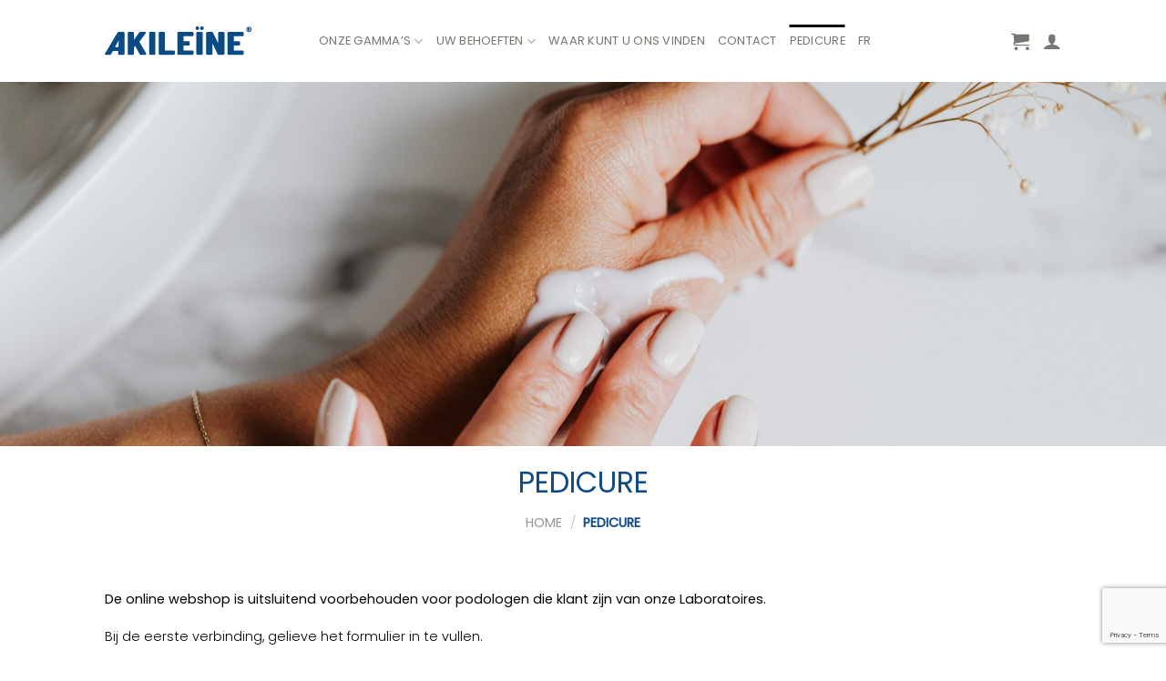

--- FILE ---
content_type: text/html; charset=UTF-8
request_url: https://akileine.be/nl/aanmelden/
body_size: 25404
content:
<!DOCTYPE html>
<html lang="nl-NL" prefix="og: https://ogp.me/ns#" class="loading-site no-js">
<head>
	<meta charset="UTF-8" />
	<link rel="profile" href="http://gmpg.org/xfn/11" />
	<link rel="pingback" href="https://akileine.be/xmlrpc.php" />

	<script>(function(html){html.className = html.className.replace(/\bno-js\b/,'js')})(document.documentElement);</script>
<link rel="alternate" hreflang="fr" href="https://akileine.be/espace-pedicure/" />
<link rel="alternate" hreflang="nl" href="https://akileine.be/nl/aanmelden/" />
<link rel="alternate" hreflang="x-default" href="https://akileine.be/espace-pedicure/" />
<meta name="viewport" content="width=device-width, initial-scale=1" />
<!-- Search Engine Optimization door Rank Math - https://rankmath.com/ -->
<title>PEDICURE | Akileine</title>
<meta name="description" content="De online webshop is uitsluitend voorbehouden voor podologen die klant zijn van onze Laboratoires."/>
<meta name="robots" content="follow, index, max-snippet:-1, max-video-preview:-1, max-image-preview:large"/>
<link rel="canonical" href="https://akileine.be/nl/aanmelden/" />
<meta property="og:locale" content="nl_NL" />
<meta property="og:type" content="article" />
<meta property="og:title" content="PEDICURE | Akileine" />
<meta property="og:description" content="De online webshop is uitsluitend voorbehouden voor podologen die klant zijn van onze Laboratoires." />
<meta property="og:url" content="https://akileine.be/nl/aanmelden/" />
<meta property="og:site_name" content="Akileïne" />
<meta property="og:updated_time" content="2024-10-22T16:54:22+02:00" />
<meta property="article:published_time" content="2023-04-03T16:12:22+02:00" />
<meta property="article:modified_time" content="2024-10-22T16:54:22+02:00" />
<meta name="twitter:card" content="summary_large_image" />
<meta name="twitter:title" content="PEDICURE | Akileine" />
<meta name="twitter:description" content="De online webshop is uitsluitend voorbehouden voor podologen die klant zijn van onze Laboratoires." />
<meta name="twitter:label1" content="Tijd om te lezen" />
<meta name="twitter:data1" content="Minder dan een minuut" />
<script type="application/ld+json" class="rank-math-schema">{"@context":"https://schema.org","@graph":[{"@type":"Organization","@id":"https://akileine.be/nl/#organization/","name":"Akile\u00efne","url":"https://akileine.be","logo":{"@type":"ImageObject","@id":"https://akileine.be/nl/#logo/","url":"https://akileine.be/wp-content/uploads/2023/01/logo-asepta.jpg","contentUrl":"https://akileine.be/wp-content/uploads/2023/01/logo-asepta.jpg","caption":"Akile\u00efne","inLanguage":"nl-NL"}},{"@type":"WebSite","@id":"https://akileine.be/nl/#website/","url":"https://akileine.be/nl/","name":"Akile\u00efne","publisher":{"@id":"https://akileine.be/nl/#organization/"},"inLanguage":"nl-NL"},{"@type":"WebPage","@id":"https://akileine.be/nl/aanmelden/#webpage","url":"https://akileine.be/nl/aanmelden/","name":"PEDICURE | Akileine","datePublished":"2023-04-03T16:12:22+02:00","dateModified":"2024-10-22T16:54:22+02:00","isPartOf":{"@id":"https://akileine.be/nl/#website/"},"inLanguage":"nl-NL"},{"@type":"Person","@id":"https://akileine.be/nl/aanmelden/#author","name":"Pierre PRETIN","image":{"@type":"ImageObject","@id":"https://akileine.be/wp-content/plugins/ultimate-member/assets/img/default_avatar.jpg","url":"https://akileine.be/wp-content/plugins/ultimate-member/assets/img/default_avatar.jpg","caption":"Pierre PRETIN","inLanguage":"nl-NL"},"sameAs":["http://oscar-black.com"],"worksFor":{"@id":"https://akileine.be/nl/#organization/"}},{"@type":"Article","headline":"PEDICURE | Akileine","datePublished":"2023-04-03T16:12:22+02:00","dateModified":"2024-10-22T16:54:22+02:00","author":{"@id":"https://akileine.be/nl/aanmelden/#author","name":"Pierre PRETIN"},"publisher":{"@id":"https://akileine.be/nl/#organization/"},"description":"De online webshop is uitsluitend voorbehouden voor podologen die klant zijn van onze Laboratoires.","name":"PEDICURE | Akileine","@id":"https://akileine.be/nl/aanmelden/#richSnippet","isPartOf":{"@id":"https://akileine.be/nl/aanmelden/#webpage"},"inLanguage":"nl-NL","mainEntityOfPage":{"@id":"https://akileine.be/nl/aanmelden/#webpage"}}]}</script>
<!-- /Rank Math WordPress SEO plugin -->

<link rel='dns-prefetch' href='//www.googletagmanager.com' />
<link rel='prefetch' href='https://akileine.be/wp-content/themes/flatsome/assets/js/flatsome.js?ver=a0a7aee297766598a20e' />
<link rel='prefetch' href='https://akileine.be/wp-content/themes/flatsome/assets/js/chunk.slider.js?ver=3.18.7' />
<link rel='prefetch' href='https://akileine.be/wp-content/themes/flatsome/assets/js/chunk.popups.js?ver=3.18.7' />
<link rel='prefetch' href='https://akileine.be/wp-content/themes/flatsome/assets/js/chunk.tooltips.js?ver=3.18.7' />
<link rel='prefetch' href='https://akileine.be/wp-content/themes/flatsome/assets/js/woocommerce.js?ver=49415fe6a9266f32f1f2' />
<link rel="alternate" type="application/rss+xml" title="Akileine &raquo; feed" href="https://akileine.be/nl/feed/" />
<link rel="alternate" type="application/rss+xml" title="Akileine &raquo; reacties feed" href="https://akileine.be/nl/comments/feed/" />
<link rel="alternate" title="oEmbed (JSON)" type="application/json+oembed" href="https://akileine.be/nl/wp-json/oembed/1.0/embed?url=https%3A%2F%2Fakileine.be%2Fnl%2Faanmelden%2F" />
<link rel="alternate" title="oEmbed (XML)" type="text/xml+oembed" href="https://akileine.be/nl/wp-json/oembed/1.0/embed?url=https%3A%2F%2Fakileine.be%2Fnl%2Faanmelden%2F&#038;format=xml" />
<style id='wp-img-auto-sizes-contain-inline-css' type='text/css'>
img:is([sizes=auto i],[sizes^="auto," i]){contain-intrinsic-size:3000px 1500px}
/*# sourceURL=wp-img-auto-sizes-contain-inline-css */
</style>
<style id='wp-emoji-styles-inline-css' type='text/css'>

	img.wp-smiley, img.emoji {
		display: inline !important;
		border: none !important;
		box-shadow: none !important;
		height: 1em !important;
		width: 1em !important;
		margin: 0 0.07em !important;
		vertical-align: -0.1em !important;
		background: none !important;
		padding: 0 !important;
	}
/*# sourceURL=wp-emoji-styles-inline-css */
</style>
<style id='wp-block-library-inline-css' type='text/css'>
:root{--wp-block-synced-color:#7a00df;--wp-block-synced-color--rgb:122,0,223;--wp-bound-block-color:var(--wp-block-synced-color);--wp-editor-canvas-background:#ddd;--wp-admin-theme-color:#007cba;--wp-admin-theme-color--rgb:0,124,186;--wp-admin-theme-color-darker-10:#006ba1;--wp-admin-theme-color-darker-10--rgb:0,107,160.5;--wp-admin-theme-color-darker-20:#005a87;--wp-admin-theme-color-darker-20--rgb:0,90,135;--wp-admin-border-width-focus:2px}@media (min-resolution:192dpi){:root{--wp-admin-border-width-focus:1.5px}}.wp-element-button{cursor:pointer}:root .has-very-light-gray-background-color{background-color:#eee}:root .has-very-dark-gray-background-color{background-color:#313131}:root .has-very-light-gray-color{color:#eee}:root .has-very-dark-gray-color{color:#313131}:root .has-vivid-green-cyan-to-vivid-cyan-blue-gradient-background{background:linear-gradient(135deg,#00d084,#0693e3)}:root .has-purple-crush-gradient-background{background:linear-gradient(135deg,#34e2e4,#4721fb 50%,#ab1dfe)}:root .has-hazy-dawn-gradient-background{background:linear-gradient(135deg,#faaca8,#dad0ec)}:root .has-subdued-olive-gradient-background{background:linear-gradient(135deg,#fafae1,#67a671)}:root .has-atomic-cream-gradient-background{background:linear-gradient(135deg,#fdd79a,#004a59)}:root .has-nightshade-gradient-background{background:linear-gradient(135deg,#330968,#31cdcf)}:root .has-midnight-gradient-background{background:linear-gradient(135deg,#020381,#2874fc)}:root{--wp--preset--font-size--normal:16px;--wp--preset--font-size--huge:42px}.has-regular-font-size{font-size:1em}.has-larger-font-size{font-size:2.625em}.has-normal-font-size{font-size:var(--wp--preset--font-size--normal)}.has-huge-font-size{font-size:var(--wp--preset--font-size--huge)}.has-text-align-center{text-align:center}.has-text-align-left{text-align:left}.has-text-align-right{text-align:right}.has-fit-text{white-space:nowrap!important}#end-resizable-editor-section{display:none}.aligncenter{clear:both}.items-justified-left{justify-content:flex-start}.items-justified-center{justify-content:center}.items-justified-right{justify-content:flex-end}.items-justified-space-between{justify-content:space-between}.screen-reader-text{border:0;clip-path:inset(50%);height:1px;margin:-1px;overflow:hidden;padding:0;position:absolute;width:1px;word-wrap:normal!important}.screen-reader-text:focus{background-color:#ddd;clip-path:none;color:#444;display:block;font-size:1em;height:auto;left:5px;line-height:normal;padding:15px 23px 14px;text-decoration:none;top:5px;width:auto;z-index:100000}html :where(.has-border-color){border-style:solid}html :where([style*=border-top-color]){border-top-style:solid}html :where([style*=border-right-color]){border-right-style:solid}html :where([style*=border-bottom-color]){border-bottom-style:solid}html :where([style*=border-left-color]){border-left-style:solid}html :where([style*=border-width]){border-style:solid}html :where([style*=border-top-width]){border-top-style:solid}html :where([style*=border-right-width]){border-right-style:solid}html :where([style*=border-bottom-width]){border-bottom-style:solid}html :where([style*=border-left-width]){border-left-style:solid}html :where(img[class*=wp-image-]){height:auto;max-width:100%}:where(figure){margin:0 0 1em}html :where(.is-position-sticky){--wp-admin--admin-bar--position-offset:var(--wp-admin--admin-bar--height,0px)}@media screen and (max-width:600px){html :where(.is-position-sticky){--wp-admin--admin-bar--position-offset:0px}}

/*# sourceURL=wp-block-library-inline-css */
</style><link rel='stylesheet' id='wc-blocks-style-css' href='https://akileine.be/wp-content/plugins/woocommerce/assets/client/blocks/wc-blocks.css?ver=wc-9.4.1' type='text/css' media='all' />
<style id='global-styles-inline-css' type='text/css'>
:root{--wp--preset--aspect-ratio--square: 1;--wp--preset--aspect-ratio--4-3: 4/3;--wp--preset--aspect-ratio--3-4: 3/4;--wp--preset--aspect-ratio--3-2: 3/2;--wp--preset--aspect-ratio--2-3: 2/3;--wp--preset--aspect-ratio--16-9: 16/9;--wp--preset--aspect-ratio--9-16: 9/16;--wp--preset--color--black: #000000;--wp--preset--color--cyan-bluish-gray: #abb8c3;--wp--preset--color--white: #ffffff;--wp--preset--color--pale-pink: #f78da7;--wp--preset--color--vivid-red: #cf2e2e;--wp--preset--color--luminous-vivid-orange: #ff6900;--wp--preset--color--luminous-vivid-amber: #fcb900;--wp--preset--color--light-green-cyan: #7bdcb5;--wp--preset--color--vivid-green-cyan: #00d084;--wp--preset--color--pale-cyan-blue: #8ed1fc;--wp--preset--color--vivid-cyan-blue: #0693e3;--wp--preset--color--vivid-purple: #9b51e0;--wp--preset--color--primary: #000000;--wp--preset--color--secondary: #0e4b84;--wp--preset--color--success: #7a9c59;--wp--preset--color--alert: #b20000;--wp--preset--gradient--vivid-cyan-blue-to-vivid-purple: linear-gradient(135deg,rgb(6,147,227) 0%,rgb(155,81,224) 100%);--wp--preset--gradient--light-green-cyan-to-vivid-green-cyan: linear-gradient(135deg,rgb(122,220,180) 0%,rgb(0,208,130) 100%);--wp--preset--gradient--luminous-vivid-amber-to-luminous-vivid-orange: linear-gradient(135deg,rgb(252,185,0) 0%,rgb(255,105,0) 100%);--wp--preset--gradient--luminous-vivid-orange-to-vivid-red: linear-gradient(135deg,rgb(255,105,0) 0%,rgb(207,46,46) 100%);--wp--preset--gradient--very-light-gray-to-cyan-bluish-gray: linear-gradient(135deg,rgb(238,238,238) 0%,rgb(169,184,195) 100%);--wp--preset--gradient--cool-to-warm-spectrum: linear-gradient(135deg,rgb(74,234,220) 0%,rgb(151,120,209) 20%,rgb(207,42,186) 40%,rgb(238,44,130) 60%,rgb(251,105,98) 80%,rgb(254,248,76) 100%);--wp--preset--gradient--blush-light-purple: linear-gradient(135deg,rgb(255,206,236) 0%,rgb(152,150,240) 100%);--wp--preset--gradient--blush-bordeaux: linear-gradient(135deg,rgb(254,205,165) 0%,rgb(254,45,45) 50%,rgb(107,0,62) 100%);--wp--preset--gradient--luminous-dusk: linear-gradient(135deg,rgb(255,203,112) 0%,rgb(199,81,192) 50%,rgb(65,88,208) 100%);--wp--preset--gradient--pale-ocean: linear-gradient(135deg,rgb(255,245,203) 0%,rgb(182,227,212) 50%,rgb(51,167,181) 100%);--wp--preset--gradient--electric-grass: linear-gradient(135deg,rgb(202,248,128) 0%,rgb(113,206,126) 100%);--wp--preset--gradient--midnight: linear-gradient(135deg,rgb(2,3,129) 0%,rgb(40,116,252) 100%);--wp--preset--font-size--small: 13px;--wp--preset--font-size--medium: 20px;--wp--preset--font-size--large: 36px;--wp--preset--font-size--x-large: 42px;--wp--preset--font-family--inter: "Inter", sans-serif;--wp--preset--font-family--cardo: Cardo;--wp--preset--spacing--20: 0.44rem;--wp--preset--spacing--30: 0.67rem;--wp--preset--spacing--40: 1rem;--wp--preset--spacing--50: 1.5rem;--wp--preset--spacing--60: 2.25rem;--wp--preset--spacing--70: 3.38rem;--wp--preset--spacing--80: 5.06rem;--wp--preset--shadow--natural: 6px 6px 9px rgba(0, 0, 0, 0.2);--wp--preset--shadow--deep: 12px 12px 50px rgba(0, 0, 0, 0.4);--wp--preset--shadow--sharp: 6px 6px 0px rgba(0, 0, 0, 0.2);--wp--preset--shadow--outlined: 6px 6px 0px -3px rgb(255, 255, 255), 6px 6px rgb(0, 0, 0);--wp--preset--shadow--crisp: 6px 6px 0px rgb(0, 0, 0);}:where(body) { margin: 0; }.wp-site-blocks > .alignleft { float: left; margin-right: 2em; }.wp-site-blocks > .alignright { float: right; margin-left: 2em; }.wp-site-blocks > .aligncenter { justify-content: center; margin-left: auto; margin-right: auto; }:where(.is-layout-flex){gap: 0.5em;}:where(.is-layout-grid){gap: 0.5em;}.is-layout-flow > .alignleft{float: left;margin-inline-start: 0;margin-inline-end: 2em;}.is-layout-flow > .alignright{float: right;margin-inline-start: 2em;margin-inline-end: 0;}.is-layout-flow > .aligncenter{margin-left: auto !important;margin-right: auto !important;}.is-layout-constrained > .alignleft{float: left;margin-inline-start: 0;margin-inline-end: 2em;}.is-layout-constrained > .alignright{float: right;margin-inline-start: 2em;margin-inline-end: 0;}.is-layout-constrained > .aligncenter{margin-left: auto !important;margin-right: auto !important;}.is-layout-constrained > :where(:not(.alignleft):not(.alignright):not(.alignfull)){margin-left: auto !important;margin-right: auto !important;}body .is-layout-flex{display: flex;}.is-layout-flex{flex-wrap: wrap;align-items: center;}.is-layout-flex > :is(*, div){margin: 0;}body .is-layout-grid{display: grid;}.is-layout-grid > :is(*, div){margin: 0;}body{padding-top: 0px;padding-right: 0px;padding-bottom: 0px;padding-left: 0px;}a:where(:not(.wp-element-button)){text-decoration: none;}:root :where(.wp-element-button, .wp-block-button__link){background-color: #32373c;border-width: 0;color: #fff;font-family: inherit;font-size: inherit;font-style: inherit;font-weight: inherit;letter-spacing: inherit;line-height: inherit;padding-top: calc(0.667em + 2px);padding-right: calc(1.333em + 2px);padding-bottom: calc(0.667em + 2px);padding-left: calc(1.333em + 2px);text-decoration: none;text-transform: inherit;}.has-black-color{color: var(--wp--preset--color--black) !important;}.has-cyan-bluish-gray-color{color: var(--wp--preset--color--cyan-bluish-gray) !important;}.has-white-color{color: var(--wp--preset--color--white) !important;}.has-pale-pink-color{color: var(--wp--preset--color--pale-pink) !important;}.has-vivid-red-color{color: var(--wp--preset--color--vivid-red) !important;}.has-luminous-vivid-orange-color{color: var(--wp--preset--color--luminous-vivid-orange) !important;}.has-luminous-vivid-amber-color{color: var(--wp--preset--color--luminous-vivid-amber) !important;}.has-light-green-cyan-color{color: var(--wp--preset--color--light-green-cyan) !important;}.has-vivid-green-cyan-color{color: var(--wp--preset--color--vivid-green-cyan) !important;}.has-pale-cyan-blue-color{color: var(--wp--preset--color--pale-cyan-blue) !important;}.has-vivid-cyan-blue-color{color: var(--wp--preset--color--vivid-cyan-blue) !important;}.has-vivid-purple-color{color: var(--wp--preset--color--vivid-purple) !important;}.has-primary-color{color: var(--wp--preset--color--primary) !important;}.has-secondary-color{color: var(--wp--preset--color--secondary) !important;}.has-success-color{color: var(--wp--preset--color--success) !important;}.has-alert-color{color: var(--wp--preset--color--alert) !important;}.has-black-background-color{background-color: var(--wp--preset--color--black) !important;}.has-cyan-bluish-gray-background-color{background-color: var(--wp--preset--color--cyan-bluish-gray) !important;}.has-white-background-color{background-color: var(--wp--preset--color--white) !important;}.has-pale-pink-background-color{background-color: var(--wp--preset--color--pale-pink) !important;}.has-vivid-red-background-color{background-color: var(--wp--preset--color--vivid-red) !important;}.has-luminous-vivid-orange-background-color{background-color: var(--wp--preset--color--luminous-vivid-orange) !important;}.has-luminous-vivid-amber-background-color{background-color: var(--wp--preset--color--luminous-vivid-amber) !important;}.has-light-green-cyan-background-color{background-color: var(--wp--preset--color--light-green-cyan) !important;}.has-vivid-green-cyan-background-color{background-color: var(--wp--preset--color--vivid-green-cyan) !important;}.has-pale-cyan-blue-background-color{background-color: var(--wp--preset--color--pale-cyan-blue) !important;}.has-vivid-cyan-blue-background-color{background-color: var(--wp--preset--color--vivid-cyan-blue) !important;}.has-vivid-purple-background-color{background-color: var(--wp--preset--color--vivid-purple) !important;}.has-primary-background-color{background-color: var(--wp--preset--color--primary) !important;}.has-secondary-background-color{background-color: var(--wp--preset--color--secondary) !important;}.has-success-background-color{background-color: var(--wp--preset--color--success) !important;}.has-alert-background-color{background-color: var(--wp--preset--color--alert) !important;}.has-black-border-color{border-color: var(--wp--preset--color--black) !important;}.has-cyan-bluish-gray-border-color{border-color: var(--wp--preset--color--cyan-bluish-gray) !important;}.has-white-border-color{border-color: var(--wp--preset--color--white) !important;}.has-pale-pink-border-color{border-color: var(--wp--preset--color--pale-pink) !important;}.has-vivid-red-border-color{border-color: var(--wp--preset--color--vivid-red) !important;}.has-luminous-vivid-orange-border-color{border-color: var(--wp--preset--color--luminous-vivid-orange) !important;}.has-luminous-vivid-amber-border-color{border-color: var(--wp--preset--color--luminous-vivid-amber) !important;}.has-light-green-cyan-border-color{border-color: var(--wp--preset--color--light-green-cyan) !important;}.has-vivid-green-cyan-border-color{border-color: var(--wp--preset--color--vivid-green-cyan) !important;}.has-pale-cyan-blue-border-color{border-color: var(--wp--preset--color--pale-cyan-blue) !important;}.has-vivid-cyan-blue-border-color{border-color: var(--wp--preset--color--vivid-cyan-blue) !important;}.has-vivid-purple-border-color{border-color: var(--wp--preset--color--vivid-purple) !important;}.has-primary-border-color{border-color: var(--wp--preset--color--primary) !important;}.has-secondary-border-color{border-color: var(--wp--preset--color--secondary) !important;}.has-success-border-color{border-color: var(--wp--preset--color--success) !important;}.has-alert-border-color{border-color: var(--wp--preset--color--alert) !important;}.has-vivid-cyan-blue-to-vivid-purple-gradient-background{background: var(--wp--preset--gradient--vivid-cyan-blue-to-vivid-purple) !important;}.has-light-green-cyan-to-vivid-green-cyan-gradient-background{background: var(--wp--preset--gradient--light-green-cyan-to-vivid-green-cyan) !important;}.has-luminous-vivid-amber-to-luminous-vivid-orange-gradient-background{background: var(--wp--preset--gradient--luminous-vivid-amber-to-luminous-vivid-orange) !important;}.has-luminous-vivid-orange-to-vivid-red-gradient-background{background: var(--wp--preset--gradient--luminous-vivid-orange-to-vivid-red) !important;}.has-very-light-gray-to-cyan-bluish-gray-gradient-background{background: var(--wp--preset--gradient--very-light-gray-to-cyan-bluish-gray) !important;}.has-cool-to-warm-spectrum-gradient-background{background: var(--wp--preset--gradient--cool-to-warm-spectrum) !important;}.has-blush-light-purple-gradient-background{background: var(--wp--preset--gradient--blush-light-purple) !important;}.has-blush-bordeaux-gradient-background{background: var(--wp--preset--gradient--blush-bordeaux) !important;}.has-luminous-dusk-gradient-background{background: var(--wp--preset--gradient--luminous-dusk) !important;}.has-pale-ocean-gradient-background{background: var(--wp--preset--gradient--pale-ocean) !important;}.has-electric-grass-gradient-background{background: var(--wp--preset--gradient--electric-grass) !important;}.has-midnight-gradient-background{background: var(--wp--preset--gradient--midnight) !important;}.has-small-font-size{font-size: var(--wp--preset--font-size--small) !important;}.has-medium-font-size{font-size: var(--wp--preset--font-size--medium) !important;}.has-large-font-size{font-size: var(--wp--preset--font-size--large) !important;}.has-x-large-font-size{font-size: var(--wp--preset--font-size--x-large) !important;}.has-inter-font-family{font-family: var(--wp--preset--font-family--inter) !important;}.has-cardo-font-family{font-family: var(--wp--preset--font-family--cardo) !important;}
/*# sourceURL=global-styles-inline-css */
</style>

<link rel='stylesheet' id='wpml-blocks-css' href='https://akileine.be/wp-content/plugins/sitepress-multilingual-cms/dist/css/blocks/styles.css?ver=4.6.13' type='text/css' media='all' />
<link rel='stylesheet' id='contact-form-7-css' href='https://akileine.be/wp-content/plugins/contact-form-7/includes/css/styles.css?ver=6.0' type='text/css' media='all' />
<style id='woocommerce-inline-inline-css' type='text/css'>
.woocommerce form .form-row .required { visibility: visible; }
/*# sourceURL=woocommerce-inline-inline-css */
</style>
<link rel='stylesheet' id='wpsl-styles-css' href='https://akileine.be/wp-content/plugins/wp-store-locator/css/styles.min.css?ver=2.2.241' type='text/css' media='all' />
<link rel='stylesheet' id='wpml-legacy-horizontal-list-0-css' href='https://akileine.be/wp-content/plugins/sitepress-multilingual-cms/templates/language-switchers/legacy-list-horizontal/style.min.css?ver=1' type='text/css' media='all' />
<style id='wpml-legacy-horizontal-list-0-inline-css' type='text/css'>
.wpml-ls-statics-footer a, .wpml-ls-statics-footer .wpml-ls-sub-menu a, .wpml-ls-statics-footer .wpml-ls-sub-menu a:link, .wpml-ls-statics-footer li:not(.wpml-ls-current-language) .wpml-ls-link, .wpml-ls-statics-footer li:not(.wpml-ls-current-language) .wpml-ls-link:link {color:#444444;background-color:#ffffff;}.wpml-ls-statics-footer a, .wpml-ls-statics-footer .wpml-ls-sub-menu a:hover,.wpml-ls-statics-footer .wpml-ls-sub-menu a:focus, .wpml-ls-statics-footer .wpml-ls-sub-menu a:link:hover, .wpml-ls-statics-footer .wpml-ls-sub-menu a:link:focus {color:#000000;background-color:#eeeeee;}.wpml-ls-statics-footer .wpml-ls-current-language > a {color:#444444;background-color:#ffffff;}.wpml-ls-statics-footer .wpml-ls-current-language:hover>a, .wpml-ls-statics-footer .wpml-ls-current-language>a:focus {color:#000000;background-color:#eeeeee;}
/*# sourceURL=wpml-legacy-horizontal-list-0-inline-css */
</style>
<link rel='stylesheet' id='wpml-menu-item-0-css' href='https://akileine.be/wp-content/plugins/sitepress-multilingual-cms/templates/language-switchers/menu-item/style.min.css?ver=1' type='text/css' media='all' />
<link rel='stylesheet' id='flatsome-main-css' href='https://akileine.be/wp-content/themes/flatsome/assets/css/flatsome.css?ver=3.18.7' type='text/css' media='all' />
<style id='flatsome-main-inline-css' type='text/css'>
@font-face {
				font-family: "fl-icons";
				font-display: block;
				src: url(https://akileine.be/wp-content/themes/flatsome/assets/css/icons/fl-icons.eot?v=3.18.7);
				src:
					url(https://akileine.be/wp-content/themes/flatsome/assets/css/icons/fl-icons.eot#iefix?v=3.18.7) format("embedded-opentype"),
					url(https://akileine.be/wp-content/themes/flatsome/assets/css/icons/fl-icons.woff2?v=3.18.7) format("woff2"),
					url(https://akileine.be/wp-content/themes/flatsome/assets/css/icons/fl-icons.ttf?v=3.18.7) format("truetype"),
					url(https://akileine.be/wp-content/themes/flatsome/assets/css/icons/fl-icons.woff?v=3.18.7) format("woff"),
					url(https://akileine.be/wp-content/themes/flatsome/assets/css/icons/fl-icons.svg?v=3.18.7#fl-icons) format("svg");
			}
/*# sourceURL=flatsome-main-inline-css */
</style>
<link rel='stylesheet' id='flatsome-shop-css' href='https://akileine.be/wp-content/themes/flatsome/assets/css/flatsome-shop.css?ver=3.18.7' type='text/css' media='all' />
<link rel='stylesheet' id='flatsome-style-css' href='https://akileine.be/wp-content/themes/flatsome-child/style.css?ver=3.0' type='text/css' media='all' />
<link rel='stylesheet' id='um_modal-css' href='https://akileine.be/wp-content/plugins/ultimate-member/assets/css/um-modal.min.css?ver=2.8.6' type='text/css' media='all' />
<link rel='stylesheet' id='um_ui-css' href='https://akileine.be/wp-content/plugins/ultimate-member/assets/libs/jquery-ui/jquery-ui.min.css?ver=1.13.2' type='text/css' media='all' />
<link rel='stylesheet' id='um_tipsy-css' href='https://akileine.be/wp-content/plugins/ultimate-member/assets/libs/tipsy/tipsy.min.css?ver=1.0.0a' type='text/css' media='all' />
<link rel='stylesheet' id='um_raty-css' href='https://akileine.be/wp-content/plugins/ultimate-member/assets/libs/raty/um-raty.min.css?ver=2.6.0' type='text/css' media='all' />
<link rel='stylesheet' id='select2-css' href='https://akileine.be/wp-content/plugins/ultimate-member/assets/libs/select2/select2.min.css?ver=4.0.13' type='text/css' media='all' />
<link rel='stylesheet' id='um_fileupload-css' href='https://akileine.be/wp-content/plugins/ultimate-member/assets/css/um-fileupload.min.css?ver=2.8.6' type='text/css' media='all' />
<link rel='stylesheet' id='um_confirm-css' href='https://akileine.be/wp-content/plugins/ultimate-member/assets/libs/um-confirm/um-confirm.min.css?ver=1.0' type='text/css' media='all' />
<link rel='stylesheet' id='um_datetime-css' href='https://akileine.be/wp-content/plugins/ultimate-member/assets/libs/pickadate/default.min.css?ver=3.6.2' type='text/css' media='all' />
<link rel='stylesheet' id='um_datetime_date-css' href='https://akileine.be/wp-content/plugins/ultimate-member/assets/libs/pickadate/default.date.min.css?ver=3.6.2' type='text/css' media='all' />
<link rel='stylesheet' id='um_datetime_time-css' href='https://akileine.be/wp-content/plugins/ultimate-member/assets/libs/pickadate/default.time.min.css?ver=3.6.2' type='text/css' media='all' />
<link rel='stylesheet' id='um_fonticons_ii-css' href='https://akileine.be/wp-content/plugins/ultimate-member/assets/libs/legacy/fonticons/fonticons-ii.min.css?ver=2.8.6' type='text/css' media='all' />
<link rel='stylesheet' id='um_fonticons_fa-css' href='https://akileine.be/wp-content/plugins/ultimate-member/assets/libs/legacy/fonticons/fonticons-fa.min.css?ver=2.8.6' type='text/css' media='all' />
<link rel='stylesheet' id='um_fontawesome-css' href='https://akileine.be/wp-content/plugins/ultimate-member/assets/css/um-fontawesome.min.css?ver=6.5.2' type='text/css' media='all' />
<link rel='stylesheet' id='um_common-css' href='https://akileine.be/wp-content/plugins/ultimate-member/assets/css/common.min.css?ver=2.8.6' type='text/css' media='all' />
<link rel='stylesheet' id='um_responsive-css' href='https://akileine.be/wp-content/plugins/ultimate-member/assets/css/um-responsive.min.css?ver=2.8.6' type='text/css' media='all' />
<link rel='stylesheet' id='um_styles-css' href='https://akileine.be/wp-content/plugins/ultimate-member/assets/css/um-styles.min.css?ver=2.8.6' type='text/css' media='all' />
<link rel='stylesheet' id='um_crop-css' href='https://akileine.be/wp-content/plugins/ultimate-member/assets/libs/cropper/cropper.min.css?ver=1.6.1' type='text/css' media='all' />
<link rel='stylesheet' id='um_profile-css' href='https://akileine.be/wp-content/plugins/ultimate-member/assets/css/um-profile.min.css?ver=2.8.6' type='text/css' media='all' />
<link rel='stylesheet' id='um_account-css' href='https://akileine.be/wp-content/plugins/ultimate-member/assets/css/um-account.min.css?ver=2.8.6' type='text/css' media='all' />
<link rel='stylesheet' id='um_misc-css' href='https://akileine.be/wp-content/plugins/ultimate-member/assets/css/um-misc.min.css?ver=2.8.6' type='text/css' media='all' />
<link rel='stylesheet' id='um_default_css-css' href='https://akileine.be/wp-content/plugins/ultimate-member/assets/css/um-old-default.min.css?ver=2.8.6' type='text/css' media='all' />
<script type="text/javascript" id="wpml-cookie-js-extra">
/* <![CDATA[ */
var wpml_cookies = {"wp-wpml_current_language":{"value":"nl","expires":1,"path":"/"}};
var wpml_cookies = {"wp-wpml_current_language":{"value":"nl","expires":1,"path":"/"}};
//# sourceURL=wpml-cookie-js-extra
/* ]]> */
</script>
<script type="text/javascript" src="https://akileine.be/wp-content/plugins/sitepress-multilingual-cms/res/js/cookies/language-cookie.js?ver=4.6.13" id="wpml-cookie-js" defer="defer" data-wp-strategy="defer"></script>
<script type="text/javascript" src="https://akileine.be/wp-includes/js/jquery/jquery.min.js?ver=3.7.1" id="jquery-core-js"></script>
<script type="text/javascript" src="https://akileine.be/wp-includes/js/jquery/jquery-migrate.min.js?ver=3.4.1" id="jquery-migrate-js"></script>
<script type="text/javascript" src="https://akileine.be/wp-content/plugins/woocommerce/assets/js/jquery-blockui/jquery.blockUI.min.js?ver=2.7.0-wc.9.4.1" id="jquery-blockui-js" data-wp-strategy="defer"></script>
<script type="text/javascript" id="wc-add-to-cart-js-extra">
/* <![CDATA[ */
var wc_add_to_cart_params = {"ajax_url":"/wp-admin/admin-ajax.php?lang=nl","wc_ajax_url":"/nl/?wc-ajax=%%endpoint%%","i18n_view_cart":"Bekijk winkelwagen","cart_url":"https://akileine.be/nl/winkelkarretje/","is_cart":"","cart_redirect_after_add":"no"};
//# sourceURL=wc-add-to-cart-js-extra
/* ]]> */
</script>
<script type="text/javascript" src="https://akileine.be/wp-content/plugins/woocommerce/assets/js/frontend/add-to-cart.min.js?ver=9.4.1" id="wc-add-to-cart-js" defer="defer" data-wp-strategy="defer"></script>
<script type="text/javascript" src="https://akileine.be/wp-content/plugins/woocommerce/assets/js/js-cookie/js.cookie.min.js?ver=2.1.4-wc.9.4.1" id="js-cookie-js" data-wp-strategy="defer"></script>
<script type="text/javascript" id="WCPAY_ASSETS-js-extra">
/* <![CDATA[ */
var wcpayAssets = {"url":"https://akileine.be/wp-content/plugins/woocommerce-payments/dist/"};
//# sourceURL=WCPAY_ASSETS-js-extra
/* ]]> */
</script>

<!-- Google tag (gtag.js) snippet toegevoegd door Site Kit -->
<!-- Google Analytics snippet toegevoegd door Site Kit -->
<!-- Google Ads snippet toegevoegd door Site Kit -->
<script type="text/javascript" src="https://www.googletagmanager.com/gtag/js?id=GT-MR256JJ3" id="google_gtagjs-js" async></script>
<script type="text/javascript" id="google_gtagjs-js-after">
/* <![CDATA[ */
window.dataLayer = window.dataLayer || [];function gtag(){dataLayer.push(arguments);}
gtag("set","linker",{"domains":["akileine.be"]});
gtag("js", new Date());
gtag("set", "developer_id.dZTNiMT", true);
gtag("config", "GT-MR256JJ3", {"googlesitekit_post_type":"page"});
gtag("config", "AW-11164607320");
 window._googlesitekit = window._googlesitekit || {}; window._googlesitekit.throttledEvents = []; window._googlesitekit.gtagEvent = (name, data) => { var key = JSON.stringify( { name, data } ); if ( !! window._googlesitekit.throttledEvents[ key ] ) { return; } window._googlesitekit.throttledEvents[ key ] = true; setTimeout( () => { delete window._googlesitekit.throttledEvents[ key ]; }, 5 ); gtag( "event", name, { ...data, event_source: "site-kit" } ); }; 
//# sourceURL=google_gtagjs-js-after
/* ]]> */
</script>
<script type="text/javascript" src="https://akileine.be/wp-content/plugins/ultimate-member/assets/js/um-gdpr.min.js?ver=2.8.6" id="um-gdpr-js"></script>
<link rel="https://api.w.org/" href="https://akileine.be/nl/wp-json/" /><link rel="alternate" title="JSON" type="application/json" href="https://akileine.be/nl/wp-json/wp/v2/pages/6796" /><link rel="EditURI" type="application/rsd+xml" title="RSD" href="https://akileine.be/xmlrpc.php?rsd" />
<meta name="generator" content="WordPress 6.9" />
<link rel='shortlink' href='https://akileine.be/nl/?p=6796' />
<meta name="generator" content="WPML ver:4.6.13 stt:37,4;" />
<meta name="generator" content="Site Kit by Google 1.170.0" />		<style type="text/css">
			.um_request_name {
				display: none !important;
			}
		</style>
	<style>.bg{opacity: 0; transition: opacity 1s; -webkit-transition: opacity 1s;} .bg-loaded{opacity: 1;}</style>	<noscript><style>.woocommerce-product-gallery{ opacity: 1 !important; }</style></noscript>
	<style class='wp-fonts-local' type='text/css'>
@font-face{font-family:Inter;font-style:normal;font-weight:300 900;font-display:fallback;src:url('https://akileine.be/wp-content/plugins/woocommerce/assets/fonts/Inter-VariableFont_slnt,wght.woff2') format('woff2');font-stretch:normal;}
@font-face{font-family:Cardo;font-style:normal;font-weight:400;font-display:fallback;src:url('https://akileine.be/wp-content/plugins/woocommerce/assets/fonts/cardo_normal_400.woff2') format('woff2');}
</style>
<link rel="icon" href="https://akileine.be/wp-content/uploads/2024/01/cropped-A-2-32x32.png" sizes="32x32" />
<link rel="icon" href="https://akileine.be/wp-content/uploads/2024/01/cropped-A-2-192x192.png" sizes="192x192" />
<link rel="apple-touch-icon" href="https://akileine.be/wp-content/uploads/2024/01/cropped-A-2-180x180.png" />
<meta name="msapplication-TileImage" content="https://akileine.be/wp-content/uploads/2024/01/cropped-A-2-270x270.png" />
<style id="custom-css" type="text/css">:root {--primary-color: #000000;--fs-color-primary: #000000;--fs-color-secondary: #0e4b84;--fs-color-success: #7a9c59;--fs-color-alert: #b20000;--fs-experimental-link-color: #0e4b84;--fs-experimental-link-color-hover: #111;}.tooltipster-base {--tooltip-color: #fff;--tooltip-bg-color: #000;}.off-canvas-right .mfp-content, .off-canvas-left .mfp-content {--drawer-width: 300px;}.off-canvas .mfp-content.off-canvas-cart {--drawer-width: 360px;}.header-main{height: 90px}#logo img{max-height: 90px}#logo{width:205px;}.header-top{min-height: 30px}.transparent .header-main{height: 90px}.transparent #logo img{max-height: 90px}.has-transparent + .page-title:first-of-type,.has-transparent + #main > .page-title,.has-transparent + #main > div > .page-title,.has-transparent + #main .page-header-wrapper:first-of-type .page-title{padding-top: 90px;}.header.show-on-scroll,.stuck .header-main{height:90px!important}.stuck #logo img{max-height: 90px!important}.header-bottom {background-color: #f1f1f1}.header-main .nav > li > a{line-height: 16px }.stuck .header-main .nav > li > a{line-height: 50px }@media (max-width: 549px) {.header-main{height: 70px}#logo img{max-height: 70px}}body{color: #000000}h1,h2,h3,h4,h5,h6,.heading-font{color: #0e4b84;}body{font-size: 90%;}@media screen and (max-width: 549px){body{font-size: 100%;}}body{font-family: Poppins, sans-serif;}body {font-weight: 300;font-style: normal;}.nav > li > a {font-family: Poppins, sans-serif;}.mobile-sidebar-levels-2 .nav > li > ul > li > a {font-family: Poppins, sans-serif;}.nav > li > a,.mobile-sidebar-levels-2 .nav > li > ul > li > a {font-weight: 400;font-style: normal;}h1,h2,h3,h4,h5,h6,.heading-font, .off-canvas-center .nav-sidebar.nav-vertical > li > a{font-family: Poppins, sans-serif;}h1,h2,h3,h4,h5,h6,.heading-font,.banner h1,.banner h2 {font-weight: 400;font-style: normal;}.alt-font{font-family: "Permanent Marker", sans-serif;}.alt-font {font-weight: 400!important;font-style: normal!important;}.header:not(.transparent) .header-nav-main.nav > li > a {color: #787470;}.shop-page-title.featured-title .title-overlay{background-color: #0e4b84;}input[type='submit'], input[type="button"], button:not(.icon), .button:not(.icon){border-radius: 2px!important}@media screen and (min-width: 550px){.products .box-vertical .box-image{min-width: 300px!important;width: 300px!important;}}.absolute-footer, html{background-color: #ffffff}.nav-vertical-fly-out > li + li {border-top-width: 1px; border-top-style: solid;}/* Custom CSS *//* RS : couleur différente */.social-icons {color: #0e4b84;}/* boutons : mise en gras normale */.button {font-weight: normal;}/* accueil : h2 couleur différente */h2 {color: #787470;}/* couleur breadcrumbps */.breadcrumbs {color:#0e4b84;}/* taille police sous-menu mobile */.nav:not(.nav-slide) .active>.children {font-size:13px;}/* page catégorie : style titres */.category-title {display: inline;font-size: 18px;font-weight: 800;text-transform: uppercase;}/* Page compte : cacher user id */.user-name em {display: none;}/* Test*/.ob-text-av {padding: 5%;}/* page produit : style valeur acf promotion */.promo {color : #0e4b84 ;font-weight: bold;}.label-new.menu-item > a:after{content:"Nieuw";}.label-hot.menu-item > a:after{content:"Hot";}.label-sale.menu-item > a:after{content:"Aanbieding";}.label-popular.menu-item > a:after{content:"Populair";}</style><style id="kirki-inline-styles">/* devanagari */
@font-face {
  font-family: 'Poppins';
  font-style: normal;
  font-weight: 300;
  font-display: swap;
  src: url(https://akileine.be/wp-content/fonts/poppins/pxiByp8kv8JHgFVrLDz8Z11lFc-K.woff2) format('woff2');
  unicode-range: U+0900-097F, U+1CD0-1CF9, U+200C-200D, U+20A8, U+20B9, U+20F0, U+25CC, U+A830-A839, U+A8E0-A8FF, U+11B00-11B09;
}
/* latin-ext */
@font-face {
  font-family: 'Poppins';
  font-style: normal;
  font-weight: 300;
  font-display: swap;
  src: url(https://akileine.be/wp-content/fonts/poppins/pxiByp8kv8JHgFVrLDz8Z1JlFc-K.woff2) format('woff2');
  unicode-range: U+0100-02BA, U+02BD-02C5, U+02C7-02CC, U+02CE-02D7, U+02DD-02FF, U+0304, U+0308, U+0329, U+1D00-1DBF, U+1E00-1E9F, U+1EF2-1EFF, U+2020, U+20A0-20AB, U+20AD-20C0, U+2113, U+2C60-2C7F, U+A720-A7FF;
}
/* latin */
@font-face {
  font-family: 'Poppins';
  font-style: normal;
  font-weight: 300;
  font-display: swap;
  src: url(https://akileine.be/wp-content/fonts/poppins/pxiByp8kv8JHgFVrLDz8Z1xlFQ.woff2) format('woff2');
  unicode-range: U+0000-00FF, U+0131, U+0152-0153, U+02BB-02BC, U+02C6, U+02DA, U+02DC, U+0304, U+0308, U+0329, U+2000-206F, U+20AC, U+2122, U+2191, U+2193, U+2212, U+2215, U+FEFF, U+FFFD;
}
/* devanagari */
@font-face {
  font-family: 'Poppins';
  font-style: normal;
  font-weight: 400;
  font-display: swap;
  src: url(https://akileine.be/wp-content/fonts/poppins/pxiEyp8kv8JHgFVrJJbecmNE.woff2) format('woff2');
  unicode-range: U+0900-097F, U+1CD0-1CF9, U+200C-200D, U+20A8, U+20B9, U+20F0, U+25CC, U+A830-A839, U+A8E0-A8FF, U+11B00-11B09;
}
/* latin-ext */
@font-face {
  font-family: 'Poppins';
  font-style: normal;
  font-weight: 400;
  font-display: swap;
  src: url(https://akileine.be/wp-content/fonts/poppins/pxiEyp8kv8JHgFVrJJnecmNE.woff2) format('woff2');
  unicode-range: U+0100-02BA, U+02BD-02C5, U+02C7-02CC, U+02CE-02D7, U+02DD-02FF, U+0304, U+0308, U+0329, U+1D00-1DBF, U+1E00-1E9F, U+1EF2-1EFF, U+2020, U+20A0-20AB, U+20AD-20C0, U+2113, U+2C60-2C7F, U+A720-A7FF;
}
/* latin */
@font-face {
  font-family: 'Poppins';
  font-style: normal;
  font-weight: 400;
  font-display: swap;
  src: url(https://akileine.be/wp-content/fonts/poppins/pxiEyp8kv8JHgFVrJJfecg.woff2) format('woff2');
  unicode-range: U+0000-00FF, U+0131, U+0152-0153, U+02BB-02BC, U+02C6, U+02DA, U+02DC, U+0304, U+0308, U+0329, U+2000-206F, U+20AC, U+2122, U+2191, U+2193, U+2212, U+2215, U+FEFF, U+FFFD;
}/* latin */
@font-face {
  font-family: 'Permanent Marker';
  font-style: normal;
  font-weight: 400;
  font-display: swap;
  src: url(https://akileine.be/wp-content/fonts/permanent-marker/Fh4uPib9Iyv2ucM6pGQMWimMp004La2Cfw.woff2) format('woff2');
  unicode-range: U+0000-00FF, U+0131, U+0152-0153, U+02BB-02BC, U+02C6, U+02DA, U+02DC, U+0304, U+0308, U+0329, U+2000-206F, U+20AC, U+2122, U+2191, U+2193, U+2212, U+2215, U+FEFF, U+FFFD;
}</style></head>

<body class="wp-singular page-template page-template-page-blank page-template-page-blank-php page page-id-6796 wp-theme-flatsome wp-child-theme-flatsome-child um-page um-page-register um-page-loggedout theme-flatsome woocommerce-no-js lightbox nav-dropdown-has-arrow nav-dropdown-has-shadow nav-dropdown-has-border">


<a class="skip-link screen-reader-text" href="#main">Ga naar inhoud</a>

<div id="wrapper">

	
	<header id="header" class="header has-sticky sticky-jump">
		<div class="header-wrapper">
			<div id="masthead" class="header-main ">
      <div class="header-inner flex-row container logo-left medium-logo-center" role="navigation">

          <!-- Logo -->
          <div id="logo" class="flex-col logo">
            
<!-- Header logo -->
<a href="https://akileine.be/nl/" title="Akileine - AKILEÏNE® biedt een oplossing voor elk voetprobleem!" rel="home">
		<img width="162" height="32" src="https://akileine.be/wp-content/uploads/2024/01/logo-akileine-2024-Bleu-Fonce-2.png" class="header_logo header-logo" alt="Akileine"/><img  width="162" height="32" src="https://akileine.be/wp-content/uploads/2024/01/logo-akileine-2024-Bleu-Fonce-2.png" class="header-logo-dark" alt="Akileine"/></a>
          </div>

          <!-- Mobile Left Elements -->
          <div class="flex-col show-for-medium flex-left">
            <ul class="mobile-nav nav nav-left ">
              <li class="nav-icon has-icon">
  		<a href="#" data-open="#main-menu" data-pos="left" data-bg="main-menu-overlay" data-color="" class="is-small" aria-label="Menu" aria-controls="main-menu" aria-expanded="false">

		  <i class="icon-menu" ></i>
		  		</a>
	</li>
            </ul>
          </div>

          <!-- Left Elements -->
          <div class="flex-col hide-for-medium flex-left
            flex-grow">
            <ul class="header-nav header-nav-main nav nav-left  nav-line-grow nav-size-medium nav-uppercase" >
              <li id="menu-item-5633" class="menu-item menu-item-type-taxonomy menu-item-object-product_cat menu-item-5633 menu-item-design-full-width menu-item-has-block has-dropdown"><a href="https://akileine.be/nl/reeks/onze-gammas/" class="nav-top-link" aria-expanded="false" aria-haspopup="menu">Onze Gamma&#8217;s<i class="icon-angle-down" ></i></a><div class="sub-menu nav-dropdown">	<section class="section" id="section_210431819">
		<div class="bg section-bg fill bg-fill  bg-loaded" >

			
			
			

		</div>

		

		<div class="section-content relative">
			

<div class="row row-collapse align-center" style="max-width:80%" id="row-56005887">


	<div id="col-386539240" class="col medium-3 small-12 large-3"  >
				<div class="col-inner"  >
			
			

<h3>Onze assortimenten</h3>
<p>De producten van ASEPTA, die volledig in het Vorstendom Monaco worden ontworpen en vervaardigd, profiteren van de meest recente ontwikkelingen in de cosmetologie.</p>

		</div>
					</div>

	

	<div id="col-2142987116" class="col medium-9 small-12 large-9"  >
				<div class="col-inner text-center"  >
			
			


  
    <div class="row large-columns-6 medium-columns-3 small-columns-2 row-small" >
  <div class="product-category col" >
            <div class="col-inner">
              <a aria-label="Productcategorie bekijken AKILEÏNE" href="https://akileine.be/nl/reeks/onze-gammas/akileine-nl/">                <div class="box box-category has-hover box-none ">
                <div class="box-image" style="width:50%;">
                  <div class="" >
                  <img src="https://akileine.be/wp-content/uploads/2024/01/logo-akileine-2024-Bleu-Fonce-2.png" alt="AKILEÏNE" width="300" height="300" />                                                      </div>
                </div>
                <div class="box-text text-center" >
                  <div class="box-text-inner">
                      <h5 class="uppercase header-title">
                              AKILEÏNE                      </h5>
                                            
                  </div>
                </div>
                </div>
            </a>            </div>
            </div><div class="product-category col" >
            <div class="col-inner">
              <a aria-label="Productcategorie bekijken ECRINAL" href="https://akileine.be/nl/reeks/onze-gammas/ecrinal-nl/">                <div class="box box-category has-hover box-none ">
                <div class="box-image" style="width:50%;">
                  <div class="" >
                  <img src="https://akileine.be/wp-content/uploads/2023/04/LOGO-ECRINAL.png" alt="ECRINAL" width="300" height="300" />                                                      </div>
                </div>
                <div class="box-text text-center" >
                  <div class="box-text-inner">
                      <h5 class="uppercase header-title">
                              ECRINAL                      </h5>
                                            
                  </div>
                </div>
                </div>
            </a>            </div>
            </div><div class="product-category col" >
            <div class="col-inner">
              <a aria-label="Productcategorie bekijken COUP D’ECLAT" href="https://akileine.be/nl/reeks/onze-gammas/coup-declat-nl/">                <div class="box box-category has-hover box-none ">
                <div class="box-image" style="width:50%;">
                  <div class="" >
                  <img src="https://akileine.be/wp-content/uploads/2023/04/LOGO-CE.png" alt="COUP D’ECLAT" width="300" height="300" />                                                      </div>
                </div>
                <div class="box-text text-center" >
                  <div class="box-text-inner">
                      <h5 class="uppercase header-title">
                              COUP D’ECLAT                      </h5>
                                            
                  </div>
                </div>
                </div>
            </a>            </div>
            </div><div class="product-category col" >
            <div class="col-inner">
              <a aria-label="Productcategorie bekijken SPORT AKILEÏNE" href="https://akileine.be/nl/reeks/onze-gammas/akileine-nl/sport-akileine/">                <div class="box box-category has-hover box-none ">
                <div class="box-image" style="width:50%;">
                  <div class="" >
                  <img src="https://akileine.be/wp-content/uploads/2023/04/LOGO-SPORT.png" alt="SPORT AKILEÏNE" width="300" height="300" />                                                      </div>
                </div>
                <div class="box-text text-center" >
                  <div class="box-text-inner">
                      <h5 class="uppercase header-title">
                              SPORT AKILEÏNE                      </h5>
                                            
                  </div>
                </div>
                </div>
            </a>            </div>
            </div><div class="product-category col" >
            <div class="col-inner">
              <a aria-label="Productcategorie bekijken VITA CITRAL" href="https://akileine.be/nl/reeks/onze-gammas/vita-citral-nl/">                <div class="box box-category has-hover box-none ">
                <div class="box-image" style="width:50%;">
                  <div class="" >
                  <img src="https://akileine.be/wp-content/uploads/2023/04/LOGO-VC.png" alt="VITA CITRAL" width="300" height="300" />                                                      </div>
                </div>
                <div class="box-text text-center" >
                  <div class="box-text-inner">
                      <h5 class="uppercase header-title">
                              VITA CITRAL                      </h5>
                                            
                  </div>
                </div>
                </div>
            </a>            </div>
            </div><div class="product-category col" >
            <div class="col-inner">
              <a aria-label="Productcategorie bekijken MATERIEL DE PEDICURE" href="https://akileine.be/nl/reeks/onze-gammas/materiel-de-pedicure-nl/">                <div class="box box-category has-hover box-none ">
                <div class="box-image" style="width:50%;">
                  <div class="" >
                  <img src="https://akileine.be/wp-content/uploads/2024/03/MATERIEL-PEDICURE-1.png" alt="MATERIEL DE PEDICURE" width="300" height="300" />                                                      </div>
                </div>
                <div class="box-text text-center" >
                  <div class="box-text-inner">
                      <h5 class="uppercase header-title">
                              MATERIEL DE PEDICURE                      </h5>
                                            
                  </div>
                </div>
                </div>
            </a>            </div>
            </div></div>


		</div>
				
<style>
#col-2142987116 > .col-inner {
  padding: 50px 0px 0px 0px;
}
</style>
	</div>

	

</div>

		</div>

		
<style>
#section_210431819 {
  padding-top: 30px;
  padding-bottom: 30px;
  background-color: rgb(246, 245, 244);
}
</style>
	</section>
	</div></li>
<li id="menu-item-5634" class="menu-item menu-item-type-taxonomy menu-item-object-product_cat menu-item-has-children menu-item-5634 menu-item-design-full-width menu-item-has-block has-dropdown"><a href="https://akileine.be/nl/reeks/uw-behoeften/" class="nav-top-link" aria-expanded="false" aria-haspopup="menu">Uw Behoeften<i class="icon-angle-down" ></i></a><div class="sub-menu nav-dropdown">	<section class="section" id="section_1536255790">
		<div class="bg section-bg fill bg-fill  bg-loaded" >

			
			
			

		</div>

		

		<div class="section-content relative">
			

<div class="row row-collapse align-center" style="max-width:80%" id="row-210123652">


	<div id="col-441084239" class="col medium-3 small-12 large-3"  >
				<div class="col-inner"  >
			
			

<h3>Uw behoeften</h3>
<p>Onze assortimenten, erkend om hun doeltreffendheid en voordelen, zijn ontworpen voor uw welzijn van top tot teen!</p>

		</div>
				
<style>
#col-441084239 > .col-inner {
  padding: 0px 10px 0px 0px;
}
</style>
	</div>

	

	<div id="col-416305140" class="col medium-9 small-12 large-9"  >
				<div class="col-inner text-center"  >
			
			


  
    <div class="row large-columns-5 medium-columns-3 small-columns-2 row-small" >
  <div class="product-category col" >
            <div class="col-inner">
              <a aria-label="Productcategorie bekijken Podologie" href="https://akileine.be/nl/reeks/uw-behoeften/podologie-nl/">                <div class="box box-category has-hover box-bounce ">
                <div class="box-image" style="width:45%;">
                  <div class="" >
                  <img src="https://akileine.be/wp-content/uploads/2023/02/podologie-300x300.jpg" alt="Podologie" width="300" height="300" />                                                      </div>
                </div>
                <div class="box-text text-center" >
                  <div class="box-text-inner">
                      <h5 class="uppercase header-title">
                              Podologie                      </h5>
                                            
                  </div>
                </div>
                </div>
            </a>            </div>
            </div><div class="product-category col" >
            <div class="col-inner">
              <a aria-label="Productcategorie bekijken Handen - Lippen - Lichaam" href="https://akileine.be/nl/reeks/uw-behoeften/handen-lippen-lichaam/">                <div class="box box-category has-hover box-bounce ">
                <div class="box-image" style="width:45%;">
                  <div class="" >
                  <img src="https://akileine.be/wp-content/uploads/2023/02/mains-levres-corps-300x300.jpg" alt="Handen - Lippen - Lichaam" width="300" height="300" />                                                      </div>
                </div>
                <div class="box-text text-center" >
                  <div class="box-text-inner">
                      <h5 class="uppercase header-title">
                              Handen - Lippen - Lichaam                      </h5>
                                            
                  </div>
                </div>
                </div>
            </a>            </div>
            </div><div class="product-category col" >
            <div class="col-inner">
              <a aria-label="Productcategorie bekijken Phanera Zorg" href="https://akileine.be/nl/reeks/uw-behoeften/phanera-zorg/">                <div class="box box-category has-hover box-bounce ">
                <div class="box-image" style="width:45%;">
                  <div class="" >
                  <img src="https://akileine.be/wp-content/uploads/2023/04/pexels-vinicius-wiesehofer-1090387-300x300.jpg" alt="Phanera Zorg" width="300" height="300" />                                                      </div>
                </div>
                <div class="box-text text-center" >
                  <div class="box-text-inner">
                      <h5 class="uppercase header-title">
                              Phanera Zorg                      </h5>
                                            
                  </div>
                </div>
                </div>
            </a>            </div>
            </div><div class="product-category col" >
            <div class="col-inner">
              <a aria-label="Productcategorie bekijken Sportverzorging" href="https://akileine.be/nl/reeks/uw-behoeften/sportverzorging/">                <div class="box box-category has-hover box-bounce ">
                <div class="box-image" style="width:45%;">
                  <div class="" >
                  <img src="https://akileine.be/wp-content/uploads/2023/02/soins-sportif-300x300.jpg" alt="Sportverzorging" width="300" height="300" />                                                      </div>
                </div>
                <div class="box-text text-center" >
                  <div class="box-text-inner">
                      <h5 class="uppercase header-title">
                              Sportverzorging                      </h5>
                                            
                  </div>
                </div>
                </div>
            </a>            </div>
            </div><div class="product-category col" >
            <div class="col-inner">
              <a aria-label="Productcategorie bekijken Gezichtsverzorging" href="https://akileine.be/nl/reeks/uw-behoeften/gezichtsverzorging/">                <div class="box box-category has-hover box-bounce ">
                <div class="box-image" style="width:45%;">
                  <div class="" >
                  <img src="https://akileine.be/wp-content/uploads/2023/02/soins-visage-300x300.jpg" alt="Gezichtsverzorging" width="300" height="300" />                                                      </div>
                </div>
                <div class="box-text text-center" >
                  <div class="box-text-inner">
                      <h5 class="uppercase header-title">
                              Gezichtsverzorging                      </h5>
                                            
                  </div>
                </div>
                </div>
            </a>            </div>
            </div></div>


		</div>
					</div>

	

</div>

		</div>

		
<style>
#section_1536255790 {
  padding-top: 30px;
  padding-bottom: 30px;
  background-color: rgb(246, 245, 244);
}
</style>
	</section>
	</div></li>
<li id="menu-item-5638" class="menu-item menu-item-type-post_type menu-item-object-page menu-item-5638 menu-item-design-default"><a href="https://akileine.be/nl/waar-kunt-u-ons-vinden/" class="nav-top-link">WAAR KUNT U ONS VINDEN</a></li>
<li id="menu-item-5637" class="menu-item menu-item-type-post_type menu-item-object-page menu-item-5637 menu-item-design-default"><a href="https://akileine.be/nl/contact/" class="nav-top-link">CONTACT</a></li>
<li id="menu-item-7323" class="menu-item menu-item-type-post_type menu-item-object-page current-menu-item page_item page-item-6796 current_page_item menu-item-7323 active menu-item-design-default"><a href="https://akileine.be/nl/aanmelden/" aria-current="page" class="nav-top-link">PEDICURE</a></li>
<li id="menu-item-wpml-ls-17-fr" class="menu-item wpml-ls-slot-17 wpml-ls-item wpml-ls-item-fr wpml-ls-menu-item wpml-ls-first-item wpml-ls-last-item menu-item-type-wpml_ls_menu_item menu-item-object-wpml_ls_menu_item menu-item-wpml-ls-17-fr menu-item-design-default"><a title="FR" href="https://akileine.be/espace-pedicure/" class="nav-top-link"><span class="wpml-ls-native" lang="fr">FR</span></a></li>
            </ul>
          </div>

          <!-- Right Elements -->
          <div class="flex-col hide-for-medium flex-right">
            <ul class="header-nav header-nav-main nav nav-right  nav-line-grow nav-size-medium nav-uppercase">
              <li class="cart-item has-icon has-dropdown">

<a href="https://akileine.be/nl/winkelkarretje/" class="header-cart-link is-small" title="Winkelwagen" >


    <i class="icon-shopping-cart"
    data-icon-label="0">
  </i>
  </a>

 <ul class="nav-dropdown nav-dropdown-default">
    <li class="html widget_shopping_cart">
      <div class="widget_shopping_cart_content">
        

	<div class="ux-mini-cart-empty flex flex-row-col text-center pt pb">
				<div class="ux-mini-cart-empty-icon">
			<svg xmlns="http://www.w3.org/2000/svg" viewBox="0 0 17 19" style="opacity:.1;height:80px;">
				<path d="M8.5 0C6.7 0 5.3 1.2 5.3 2.7v2H2.1c-.3 0-.6.3-.7.7L0 18.2c0 .4.2.8.6.8h15.7c.4 0 .7-.3.7-.7v-.1L15.6 5.4c0-.3-.3-.6-.7-.6h-3.2v-2c0-1.6-1.4-2.8-3.2-2.8zM6.7 2.7c0-.8.8-1.4 1.8-1.4s1.8.6 1.8 1.4v2H6.7v-2zm7.5 3.4 1.3 11.5h-14L2.8 6.1h2.5v1.4c0 .4.3.7.7.7.4 0 .7-.3.7-.7V6.1h3.5v1.4c0 .4.3.7.7.7s.7-.3.7-.7V6.1h2.6z" fill-rule="evenodd" clip-rule="evenodd" fill="currentColor"></path>
			</svg>
		</div>
				<p class="woocommerce-mini-cart__empty-message empty">Geen producten in de winkelwagen.</p>
					<p class="return-to-shop">
				<a class="button primary wc-backward" href="https://akileine.be/nl/winkel/">
					Terug naar winkel				</a>
			</p>
				</div>


      </div>
    </li>
     </ul>

</li>
<li class="account-item has-icon
    "
>

<a href="https://akileine.be/nl/mijn-account/"
    class="nav-top-link nav-top-not-logged-in is-small"
    data-open="#login-form-popup"  >
  <i class="icon-user" ></i>
</a>



</li>
            </ul>
          </div>

          <!-- Mobile Right Elements -->
          <div class="flex-col show-for-medium flex-right">
            <ul class="mobile-nav nav nav-right ">
              <li class="cart-item has-icon">


		<a href="https://akileine.be/nl/winkelkarretje/" class="header-cart-link is-small off-canvas-toggle nav-top-link" title="Winkelwagen" data-open="#cart-popup" data-class="off-canvas-cart" data-pos="right" >

    <i class="icon-shopping-cart"
    data-icon-label="0">
  </i>
  </a>


  <!-- Cart Sidebar Popup -->
  <div id="cart-popup" class="mfp-hide">
  <div class="cart-popup-inner inner-padding cart-popup-inner--sticky">
      <div class="cart-popup-title text-center">
          <span class="heading-font uppercase">Winkelwagen</span>
          <div class="is-divider"></div>
      </div>
	  <div class="widget_shopping_cart">
		  <div class="widget_shopping_cart_content">
			  

	<div class="ux-mini-cart-empty flex flex-row-col text-center pt pb">
				<div class="ux-mini-cart-empty-icon">
			<svg xmlns="http://www.w3.org/2000/svg" viewBox="0 0 17 19" style="opacity:.1;height:80px;">
				<path d="M8.5 0C6.7 0 5.3 1.2 5.3 2.7v2H2.1c-.3 0-.6.3-.7.7L0 18.2c0 .4.2.8.6.8h15.7c.4 0 .7-.3.7-.7v-.1L15.6 5.4c0-.3-.3-.6-.7-.6h-3.2v-2c0-1.6-1.4-2.8-3.2-2.8zM6.7 2.7c0-.8.8-1.4 1.8-1.4s1.8.6 1.8 1.4v2H6.7v-2zm7.5 3.4 1.3 11.5h-14L2.8 6.1h2.5v1.4c0 .4.3.7.7.7.4 0 .7-.3.7-.7V6.1h3.5v1.4c0 .4.3.7.7.7s.7-.3.7-.7V6.1h2.6z" fill-rule="evenodd" clip-rule="evenodd" fill="currentColor"></path>
			</svg>
		</div>
				<p class="woocommerce-mini-cart__empty-message empty">Geen producten in de winkelwagen.</p>
					<p class="return-to-shop">
				<a class="button primary wc-backward" href="https://akileine.be/nl/winkel/">
					Terug naar winkel				</a>
			</p>
				</div>


		  </div>
	  </div>
               </div>
  </div>

</li>
            </ul>
          </div>

      </div>

      </div>

<div class="header-bg-container fill"><div class="header-bg-image fill"></div><div class="header-bg-color fill"></div></div>		</div>
	</header>

	
	<main id="main" class="">


<div id="content" role="main" class="content-area">

		
				<section class="section" id="section_1929007714">
		<div class="bg section-bg fill bg-fill  " >

			
			
			

		</div>

		

		<div class="section-content relative">
			


		</div>

		
<style>
#section_1929007714 {
  padding-top: 30px;
  padding-bottom: 30px;
  min-height: 400px;
}
#section_1929007714 .section-bg.bg-loaded {
  background-image: url(https://akileine.be/wp-content/uploads/2023/06/pexels-karolina-grabowska-4938327-scaled.jpg);
}
</style>
	</section>
	
  <div id="page-header-1147226667" class="page-header-wrapper">
  <div class="page-title light simple-title">

    
    <div class="page-title-inner container align-center text-center flex-row-col medium-flex-wrap" >
              <div class="title-wrapper is-larger flex-col">
          <h1 class="entry-title mb-0">
            PEDICURE          </h1>
        </div>
                    <div class="title-content flex-col">
        <div class="title-breadcrumbs pb-half pt-half"><nav class="woocommerce-breadcrumb breadcrumbs uppercase"><a href="https://akileine.be/nl/">Home</a> <span class="divider">&#47;</span> PEDICURE</nav></div>      </div>
    </div>

       </div>
    </div>
  

	<section class="section" id="section_198486790">
		<div class="bg section-bg fill bg-fill  bg-loaded" >

			
			
			

		</div>

		

		<div class="section-content relative">
			

<div class="row"  id="row-1954524521">


	<div id="col-203183266" class="col small-12 large-12"  >
				<div class="col-inner"  >
			
			

<p><b></b></p>
<p><strong>De online webshop is uitsluitend voorbehouden voor podologen die klant zijn van onze Laboratoires.</strong></p>
<p>Bij de eerste verbinding, gelieve het formulier in te vullen.</p>
<p>Na validatie van uw gegevens door onze verkoopafdeling, krijgt u toegang tot de catalogus met producten en reclamemateriaal.</p>
<p>Het is mogelijk dat de bevestigingsmail in uw junkmailbox terechtkomt. Denk eraan om het te controleren. Als u problemen heeft, neem dan <a href="mailto:info@akileine.be">contact</a> met ons op!</p>
<p>Als u nog geen klant bent of als u vragen hebt, kunt u contact met ons opnemen op 02 366 99 43 of per<a href="mailto:info@akileine.be"> e-mail</a> op Verkoopafdeling.</p>

		</div>
					</div>

	

</div>

		</div>

		
<style>
#section_198486790 {
  padding-top: 30px;
  padding-bottom: 30px;
}
</style>
	</section>
	
	<section class="section" id="section_1971864882">
		<div class="bg section-bg fill bg-fill  bg-loaded" >

			
			
			

		</div>

		

		<div class="section-content relative">
			

<div class="row"  id="row-863605597">


	<div id="col-690553662" class="col medium-6 small-12 large-6"  >
				<div class="col-inner"  >
			
			

	<div id="text-3309068076" class="text">
		

<p style="text-align: left;"><strong><span style="font-size: 150%;">Inloggen</span></strong></p>
<p><strong>
<div class="um um-login um-6502">
	<div class="um-form">
		<form method="post" action="" autocomplete="off">
			<div class="um-row _um_row_1 " style="margin: 0 0 30px 0;"><div class="um-col-1"><div  id="um_field_6502_username" class="um-field um-field-text  um-field-username um-field-text um-field-type_text" data-key="username"><div class="um-field-label"><label for="username-6502">E-mail<span class="um-req" title="Required">*</span></label><div class="um-clear"></div></div><div class="um-field-area"><input  autocomplete="off" class="um-form-field valid " type="text" name="username-6502" id="username-6502" value="" placeholder="" data-validate="unique_username_or_email" data-key="username"  aria-invalid="false" />

						</div></div><div  id="um_field_6502_user_password" class="um-field um-field-password  um-field-user_password um-field-password um-field-type_password" data-key="user_password"><div class="um-field-label"><label for="user_password-6502">Password<span class="um-req" title="Required">*</span></label><div class="um-clear"></div></div><div class="um-field-area"><input class="um-form-field valid " type="password" name="user_password-6502" id="user_password-6502" value="" placeholder="" data-validate="" data-key="user_password"  aria-invalid="false" />

							</div></div></div></div>		<input type="hidden" name="form_id" id="form_id_6502" value="6502" />
	
	<p class="um_request_name">
		<label for="um_request_6502">Only fill in if you are not human</label>
		<input type="hidden" name="um_request" id="um_request_6502" class="input" value="" size="25" autocomplete="off" />
	</p>

	<input type="hidden" id="_wpnonce" name="_wpnonce" value="b8cfaad9d6" /><input type="hidden" name="_wp_http_referer" value="/nl/aanmelden/" />
	<div class="um-col-alt">

		

			<div class="um-field um-field-c">
				<div class="um-field-area">
					<label class="um-field-checkbox">
						<input type="checkbox" name="rememberme" value="1"  />
						<span class="um-field-checkbox-state"><i class="um-icon-android-checkbox-outline-blank"></i></span>
						<span class="um-field-checkbox-option"> Keep me signed in</span>
					</label>
				</div>
			</div>

						<div class="um-clear"></div>
		
			<div class="um-center">
				<input type="submit" value="Connexion" class="um-button" id="um-submit-btn" />
			</div>

		
		<div class="um-clear"></div>

	</div>

	
	<div class="um-col-alt-b">
		<a href="https://akileine.be/nl/wachtwoord-opnieuw-instellen/" class="um-link-alt">
			Forgot your password?		</a>
	</div>

			</form>
	</div>
</div>
<style>
			.um-6502.um {
			max-width: 450px;
		}
		</style>
</strong></p>

		
<style>
#text-3309068076 {
  text-align: center;
}
</style>
	</div>
	
	<div id="text-3164010003" class="text">
		

<p>Paswoord:</p>
<p><strong>Het is aan te raden om je wachtwoord op een computer te wijzigen in plaats van op een tablet of mobiele telefoon.</strong></p>

		
<style>
#text-3164010003 {
  text-align: center;
}
</style>
	</div>
	

		</div>
					</div>

	

	<div id="col-406138772" class="col medium-6 small-12 large-6"  >
				<div class="col-inner"  >
			
			

	<div id="text-3941031284" class="text">
		

<p style="text-align: left;"><strong><span style="font-size: 150%;">Inschrijving</span></strong></p>
<p><strong>
<div class="um um-register um-6840">
	<div class="um-form" data-mode="register">
		<form method="post" action="">
			<div class="um-row _um_row_1 " style="margin: 0 0 30px 0;"><div class="um-col-1"><div  id="um_field_6840_user_email" class="um-field um-field-text  um-field-user_email um-field-text um-field-type_text" data-key="user_email"><div class="um-field-label"><label for="user_email-6840">Adresse e-mail/ E-mailadres<span class="um-req" title="Required">*</span></label><div class="um-clear"></div></div><div class="um-field-area"><input  autocomplete="off" class="um-form-field valid " type="text" name="user_email-6840" id="user_email-6840" value="" placeholder="" data-validate="unique_email" data-key="user_email"  aria-invalid="false" />

						</div></div><div  id="um_field_6840_user_password" class="um-field um-field-password  um-field-user_password um-field-password um-field-type_password" data-key="user_password"><div class="um-field-label"><label for="user_password-6840">Mot de passe/ Wachtwoord<span class="um-req" title="Required">*</span></label><div class="um-clear"></div></div><div class="um-field-area"><input class="um-form-field valid " type="password" name="user_password-6840" id="user_password-6840" value="" placeholder="" data-validate="" data-key="user_password"  aria-invalid="false" />

							</div></div><div  id="um_field_6840_confirm_user_password" class="um-field um-field-password  um-field-user_password um-field-password um-field-type_password" data-key="confirm_user_password"><div class="um-field-label"><label for="confirm_user_password-6840">Confirmez le mot de passe/ Wachtwoord bevestigen<span class="um-req" title="Required">*</span></label><div class="um-clear"></div></div><div class="um-field-area"><input class="um-form-field valid " type="password" name="confirm_user_password-6840" id="confirm_user_password-6840" value="" placeholder="Confirmez le mot de passe/ Wachtwoord bevestigen" data-validate="" data-key="confirm_user_password"  aria-invalid="false" /></div></div><div  id="um_field_6840_first_name" class="um-field um-field-text  um-field-first_name um-field-text um-field-type_text" data-key="first_name"><div class="um-field-label"><label for="first_name-6840">Prénom/ Voornaam<span class="um-req" title="Required">*</span></label><div class="um-clear"></div></div><div class="um-field-area"><input  autocomplete="off" class="um-form-field valid " type="text" name="first_name-6840" id="first_name-6840" value="" placeholder="" data-validate="" data-key="first_name"  aria-invalid="false" />

						</div></div><div  id="um_field_6840_last_name" class="um-field um-field-text  um-field-last_name um-field-text um-field-type_text" data-key="last_name"><div class="um-field-label"><label for="last_name-6840">Nom/ Naam<span class="um-req" title="Required">*</span></label><div class="um-clear"></div></div><div class="um-field-area"><input  autocomplete="off" class="um-form-field valid " type="text" name="last_name-6840" id="last_name-6840" value="" placeholder="" data-validate="" data-key="last_name"  aria-invalid="false" />

						</div></div><div  id="um_field_6840_billing_company" class="um-field um-field-text  um-field-billing_company um-field-text um-field-type_text" data-key="billing_company"><div class="um-field-label"><label for="billing_company-6840">Entreprise/ Bedrijf</label><div class="um-clear"></div></div><div class="um-field-area"><input  autocomplete="off" class="um-form-field valid not-required " type="text" name="billing_company-6840" id="billing_company-6840" value="" placeholder="" data-validate="" data-key="billing_company"  aria-invalid="false" />

						</div></div><div  id="um_field_6840_tva_number" class="um-field um-field-text  um-field-tva_number um-field-text um-field-type_text" data-key="tva_number"><div class="um-field-label"><label for="tva_number-6840">Numéro d&#039;entreprise/ Bedrijfsnummer<span class="um-req" title="Required">*</span></label><div class="um-clear"></div></div><div class="um-field-area"><input  autocomplete="off" class="um-form-field valid " type="text" name="tva_number-6840" id="tva_number-6840" value="" placeholder="" data-validate="alpha_numeric" data-key="tva_number"  aria-invalid="false" />

						</div></div><div  id="um_field_6840_billing_phone" class="um-field um-field-tel  um-field-billing_phone um-field-tel um-field-type_tel" data-key="billing_phone"><div class="um-field-label"><label for="billing_phone-6840">Téléphone/ Telefoon</label><div class="um-clear"></div></div><div class="um-field-area"><input  autocomplete="off" class="um-form-field valid not-required " type="tel" name="billing_phone-6840" id="billing_phone-6840" value="" placeholder="" data-validate="phone_number" data-key="billing_phone"  aria-invalid="false" />

						</div></div><div  id="um_field_6840_billing_address_1" class="um-field um-field-text  um-field-billing_address_1 um-field-text um-field-type_text" data-key="billing_address_1"><div class="um-field-label"><label for="billing_address_1-6840">Adresse ligne 1/ Adresregel 1<span class="um-req" title="Required">*</span></label><div class="um-clear"></div></div><div class="um-field-area"><input  autocomplete="off" class="um-form-field valid " type="text" name="billing_address_1-6840" id="billing_address_1-6840" value="" placeholder="" data-validate="" data-key="billing_address_1"  aria-invalid="false" />

						</div></div><div  id="um_field_6840_billing_address_2" class="um-field um-field-text  um-field-billing_address_2 um-field-text um-field-type_text" data-key="billing_address_2"><div class="um-field-label"><label for="billing_address_2-6840">Adresse ligne 2/ Adresregel 2</label><div class="um-clear"></div></div><div class="um-field-area"><input  autocomplete="off" class="um-form-field valid not-required " type="text" name="billing_address_2-6840" id="billing_address_2-6840" value="" placeholder="" data-validate="" data-key="billing_address_2"  aria-invalid="false" />

						</div></div><div  id="um_field_6840_billing_postcode" class="um-field um-field-text  um-field-billing_postcode um-field-text um-field-type_text" data-key="billing_postcode"><div class="um-field-label"><label for="billing_postcode-6840">Code Postal/ Postcode<span class="um-req" title="Required">*</span></label><div class="um-clear"></div></div><div class="um-field-area"><input  autocomplete="off" class="um-form-field valid " type="text" name="billing_postcode-6840" id="billing_postcode-6840" value="" placeholder="" data-validate="" data-key="billing_postcode"  aria-invalid="false" />

						</div></div><div  id="um_field_6840_billing_city" class="um-field um-field-text  um-field-billing_city um-field-text um-field-type_text" data-key="billing_city"><div class="um-field-label"><label for="billing_city-6840">Ville/ Stad<span class="um-req" title="Required">*</span></label><div class="um-clear"></div></div><div class="um-field-area"><input  autocomplete="off" class="um-form-field valid " type="text" name="billing_city-6840" id="billing_city-6840" value="" placeholder="" data-validate="" data-key="billing_city"  aria-invalid="false" />

						</div></div><div  id="um_field_6840_country" class="um-field um-field-select  um-field-country um-field-select um-field-type_select" data-key="country"><div class="um-field-label"><label for="country-6840">Pays/ Land<span class="um-req" title="Required">*</span></label><div class="um-clear"></div></div><div class="um-field-area  "><select data-default=""     name="country" id="country" data-validate="" data-key="country" class="um-form-field valid um-s1 " style="width: 100%" data-placeholder=""   aria-invalid="false" ><option value=""></option><option value="Afghanistan" >Afghanistan</option><option value="Îles Åland" >Îles Åland</option><option value="Albanie" >Albanie</option><option value="Algérie" >Algérie</option><option value="Samoa américaines" >Samoa américaines</option><option value="Andorre" >Andorre</option><option value="Angola" >Angola</option><option value="Anguilla" >Anguilla</option><option value="Antarctique" >Antarctique</option><option value="Antigua-et-Barbuda" >Antigua-et-Barbuda</option><option value="Argentine" >Argentine</option><option value="Arménie" >Arménie</option><option value="Aruba" >Aruba</option><option value="Australie" >Australie</option><option value="Autriche" >Autriche</option><option value="Azerbaïdjan" >Azerbaïdjan</option><option value="Bahamas" >Bahamas</option><option value="Bahreïn" >Bahreïn</option><option value="Bangladesh" >Bangladesh</option><option value="Barbade" >Barbade</option><option value="Biélorussie" >Biélorussie</option><option value="Belgique" >Belgique</option><option value="Belize" >Belize</option><option value="Bénin" >Bénin</option><option value="Bermudes" >Bermudes</option><option value="Bhoutan" >Bhoutan</option><option value="Bolivie" >Bolivie</option><option value="Bosnie-Herzégovine" >Bosnie-Herzégovine</option><option value="Botswana" >Botswana</option><option value="Île Bouvet" >Île Bouvet</option><option value="Brésil" >Brésil</option><option value="Territoire britannique de l’océan Indien" >Territoire britannique de l’océan Indien</option><option value="Brunei" >Brunei</option><option value="Bulgarie" >Bulgarie</option><option value="Burkina Faso" >Burkina Faso</option><option value="Burundi" >Burundi</option><option value="Cambodge" >Cambodge</option><option value="Cameroun" >Cameroun</option><option value="Canada" >Canada</option><option value="Cap-Vert" >Cap-Vert</option><option value="Îles Caïmans" >Îles Caïmans</option><option value="République centrafricaine" >République centrafricaine</option><option value="Tchad" >Tchad</option><option value="Chili" >Chili</option><option value="Chine" >Chine</option><option value="Île Christmas" >Île Christmas</option><option value="Îles Cocos (Keeling)" >Îles Cocos (Keeling)</option><option value="Colombie" >Colombie</option><option value="Comores" >Comores</option><option value="Congo" >Congo</option><option value="République démocratique du Congo" >République démocratique du Congo</option><option value="Iles Cook" >Iles Cook</option><option value="Costa Rica" >Costa Rica</option><option value="Côte d’Ivoire" >Côte d’Ivoire</option><option value="Croatie" >Croatie</option><option value="Cuba" >Cuba</option><option value="Chypre" >Chypre</option><option value="République Tchèque" >République Tchèque</option><option value="Danemark" >Danemark</option><option value="Djibouti" >Djibouti</option><option value="Dominique" >Dominique</option><option value="République Dominicaine" >République Dominicaine</option><option value="Équateur" >Équateur</option><option value="Égypte" >Égypte</option><option value="Salvador" >Salvador</option><option value="Guinée Équatoriale" >Guinée Équatoriale</option><option value="Érythrée" >Érythrée</option><option value="Estonie" >Estonie</option><option value="Éthiopie" >Éthiopie</option><option value="Îles Malouines" >Îles Malouines</option><option value="Îles Féroé" >Îles Féroé</option><option value="Fidji" >Fidji</option><option value="Finlande" >Finlande</option><option value="France" >France</option><option value="Guyane" >Guyane</option><option value="Polynésie française" >Polynésie française</option><option value="Terres australes et antarctiques françaises" >Terres australes et antarctiques françaises</option><option value="Gabon" >Gabon</option><option value="Gambie" >Gambie</option><option value="Géorgie" >Géorgie</option><option value="Allemagne" >Allemagne</option><option value="Ghana" >Ghana</option><option value="Gibraltar" >Gibraltar</option><option value="Grèce" >Grèce</option><option value="Groenland" >Groenland</option><option value="Grenade" >Grenade</option><option value="Guadeloupe" >Guadeloupe</option><option value="Guam" >Guam</option><option value="Guatemala" >Guatemala</option><option value="Guernesey" >Guernesey</option><option value="Guinée" >Guinée</option><option value="Guinée-Bissau" >Guinée-Bissau</option><option value="Guyane" >Guyane</option><option value="Haïti" >Haïti</option><option value="Îles Heard-et-MacDonald" >Îles Heard-et-MacDonald</option><option value="Vatican" >Vatican</option><option value="Honduras" >Honduras</option><option value="Hong Kong" >Hong Kong</option><option value="Hongrie" >Hongrie</option><option value="Islande" >Islande</option><option value="Inde" >Inde</option><option value="Indonésie" >Indonésie</option><option value="Iran" >Iran</option><option value="Irak" >Irak</option><option value="Irlande" >Irlande</option><option value="Île de Man" >Île de Man</option><option value="Israël" >Israël</option><option value="Italie" >Italie</option><option value="Jamaïque" >Jamaïque</option><option value="Japon" >Japon</option><option value="Jersey" >Jersey</option><option value="Jordanie" >Jordanie</option><option value="Kazakhstan" >Kazakhstan</option><option value="Kenya" >Kenya</option><option value="Kiribati" >Kiribati</option><option value="Corée du Nord" >Corée du Nord</option><option value="Corée du Sud" >Corée du Sud</option><option value="Koweït" >Koweït</option><option value="Kirghizistan" >Kirghizistan</option><option value="Personne de la République démocratique du Laos" >Personne de la République démocratique du Laos</option><option value="Lettonie" >Lettonie</option><option value="Liban" >Liban</option><option value="Lesotho" >Lesotho</option><option value="Liberia" >Liberia</option><option value="Libye" >Libye</option><option value="Liechtenstein" >Liechtenstein</option><option value="Lituanie" >Lituanie</option><option value="Luxembourg" >Luxembourg</option><option value="Macao" >Macao</option><option value="Macédoine" >Macédoine</option><option value="Madagascar" >Madagascar</option><option value="Malawi" >Malawi</option><option value="Malaisie" >Malaisie</option><option value="Maldives" >Maldives</option><option value="Mali" >Mali</option><option value="Malte" >Malte</option><option value="Iles Marshall" >Iles Marshall</option><option value="Martinique" >Martinique</option><option value="Mauritanie" >Mauritanie</option><option value="Île Maurice" >Île Maurice</option><option value="Mayotte" >Mayotte</option><option value="Mexique" >Mexique</option><option value="Micronésie" >Micronésie</option><option value="Moldavie" >Moldavie</option><option value="Monaco" >Monaco</option><option value="Mongolie" >Mongolie</option><option value="Monténégro" >Monténégro</option><option value="Montserrat" >Montserrat</option><option value="Maroc" >Maroc</option><option value="Mozambique" >Mozambique</option><option value="Birmanie" >Birmanie</option><option value="Namibie" >Namibie</option><option value="Nauru" >Nauru</option><option value="Népal" >Népal</option><option value="Pays-Bas" >Pays-Bas</option><option value="Antilles néerlandaises" >Antilles néerlandaises</option><option value="Nouvelle Calédonie" >Nouvelle Calédonie</option><option value="Nouvelle-Zélande" >Nouvelle-Zélande</option><option value="Nicaragua" >Nicaragua</option><option value="Niger" >Niger</option><option value="Nigeria" >Nigeria</option><option value="Niuéen" >Niuéen</option><option value="Île Norfolk" >Île Norfolk</option><option value="Îles Mariannes du Nord" >Îles Mariannes du Nord</option><option value="Norvège" >Norvège</option><option value="Oman" >Oman</option><option value="Pakistan" >Pakistan</option><option value="Palaos" >Palaos</option><option value="Palestine" >Palestine</option><option value="Panama" >Panama</option><option value="Papouasie Nouvelle Guinée" >Papouasie Nouvelle Guinée</option><option value="Paraguay" >Paraguay</option><option value="Pérou" >Pérou</option><option value="Philippines" >Philippines</option><option value="Pitcairn" >Pitcairn</option><option value="Pologne" >Pologne</option><option value="Portugal" >Portugal</option><option value="Porto Rico" >Porto Rico</option><option value="Qatar" >Qatar</option><option value="Réunion" >Réunion</option><option value="Roumanie" >Roumanie</option><option value="Russie" >Russie</option><option value="Rwanda" >Rwanda</option><option value="Saint Barthélemy" >Saint Barthélemy</option><option value="Sainte Hélène" >Sainte Hélène</option><option value="Saint-Christophe-et-Niévès" >Saint-Christophe-et-Niévès</option><option value="Sainte Lucie" >Sainte Lucie</option><option value="Saint-Martin (Antilles françaises)" >Saint-Martin (Antilles françaises)</option><option value="Saint Pierre et Miquelon" >Saint Pierre et Miquelon</option><option value="Saint-Vincent-et-les-Grenadines" >Saint-Vincent-et-les-Grenadines</option><option value="Samoa" >Samoa</option><option value="Saint Marin" >Saint Marin</option><option value="São Tomé-et-Principe" >São Tomé-et-Principe</option><option value="Arabie Saoudite" >Arabie Saoudite</option><option value="Sénégal" >Sénégal</option><option value="Serbie" >Serbie</option><option value="Seychelles" >Seychelles</option><option value="Sierra Leone" >Sierra Leone</option><option value="Singapour" >Singapour</option><option value="Slovaquie" >Slovaquie</option><option value="Slovénie" >Slovénie</option><option value="Îles Salomon" >Îles Salomon</option><option value="Somalie" >Somalie</option><option value="Afrique du Sud" >Afrique du Sud</option><option value="Géorgie du Sud-et-les Îles Sandwich du Sud" >Géorgie du Sud-et-les Îles Sandwich du Sud</option><option value="Soudan du Sud" >Soudan du Sud</option><option value="Espagne" >Espagne</option><option value="Sri Lanka" >Sri Lanka</option><option value="Soudan" >Soudan</option><option value="Suriname" >Suriname</option><option value="Svalbard et Jan Mayen" >Svalbard et Jan Mayen</option><option value="Swaziland" >Swaziland</option><option value="Suède" >Suède</option><option value="Suisse" >Suisse</option><option value="Syrie" >Syrie</option><option value="Taïwan" >Taïwan</option><option value="Tadjikistan" >Tadjikistan</option><option value="Tanzanie" >Tanzanie</option><option value="Thaïlande" >Thaïlande</option><option value="Timor-Leste" >Timor-Leste</option><option value="Togo" >Togo</option><option value="Tokélaou" >Tokélaou</option><option value="Tonga" >Tonga</option><option value="Trinidad et Tobago" >Trinidad et Tobago</option><option value="Tunisie" >Tunisie</option><option value="Turquie" >Turquie</option><option value="Turkménistan" >Turkménistan</option><option value="Îles Turques-et-Caïques" >Îles Turques-et-Caïques</option><option value="Tuvalu" >Tuvalu</option><option value="Ouganda" >Ouganda</option><option value="Ukraine" >Ukraine</option><option value="Emirats Arabes Unis" >Emirats Arabes Unis</option><option value="Royaume-Uni" >Royaume-Uni</option><option value="États-Unis d’Amérique" >États-Unis d’Amérique</option><option value="Îles mineures éloignées des États-Unis" >Îles mineures éloignées des États-Unis</option><option value="Uruguay" >Uruguay</option><option value="Ouzbékistan" >Ouzbékistan</option><option value="Vanuatu" >Vanuatu</option><option value="Venezuela" >Venezuela</option><option value="Viêtnam" >Viêtnam</option><option value="Îles Vierges britanniques" >Îles Vierges britanniques</option><option value="Îles Vierges américaines" >Îles Vierges américaines</option><option value="Wallis et Futuna" >Wallis et Futuna</option><option value="Sahara occidental" >Sahara occidental</option><option value="Yemen" >Yemen</option><option value="Zambie" >Zambie</option><option value="Zimbabwe" >Zimbabwe</option></select></div></div></div></div>		<input type="hidden" name="form_id" id="form_id_6840" value="6840" />
	
	<p class="um_request_name">
		<label for="um_request_6840">Only fill in if you are not human</label>
		<input type="hidden" name="um_request" id="um_request_6840" class="input" value="" size="25" autocomplete="off" />
	</p>

	<input type="hidden" id="_wpnonce" name="_wpnonce" value="10ea7e397f" /><input type="hidden" name="_wp_http_referer" value="/nl/aanmelden/" />
	<div class="um-col-alt">

		
			<div class="um-center">
				<input type="submit" value="S’inscrire" class="um-button" id="um-submit-btn" />
			</div>

		
		<div class="um-clear"></div>

	</div>

			</form>
	</div>
</div>
</strong></p>

		
<style>
#text-3941031284 {
  text-align: center;
}
</style>
	</div>
	

		</div>
					</div>

	

</div>

		</div>

		
<style>
#section_1971864882 {
  padding-top: 30px;
  padding-bottom: 30px;
}
</style>
	</section>
	
			
		
</div>



</main>

<footer id="footer" class="footer-wrapper">

		<section class="section" id="section_1280861950">
		<div class="bg section-bg fill bg-fill  bg-loaded" >

			
			
			

		</div>

		

		<div class="section-content relative">
			

	<div id="gap-105496698" class="gap-element clearfix" style="display:block; height:auto;">
		
<style>
#gap-105496698 {
  padding-top: 40px;
}
</style>
	</div>
	

<div class="row row-collapse" style="max-width:90%" id="row-1408547577">


	<div id="col-1076653747" class="col medium-4 small-6 large-4"  >
				<div class="col-inner dark"  >
			
			

	<div class="ux-menu stack stack-col justify-start">
		

	<div class="ux-menu-title flex">
		ONZE GAMMA’S	</div>
	

	<div class="ux-menu-link flex menu-item">
		<a class="ux-menu-link__link flex" href="https://akileine.be/nl/reeks/onze-gammas/akileine-nl/" >
						<span class="ux-menu-link__text">
				AKILEÏNE®			</span>
		</a>
	</div>
	

	<div class="ux-menu-link flex menu-item">
		<a class="ux-menu-link__link flex" href="https://akileine.be/nl/reeks/onze-gammas/coup-declat-nl/" >
						<span class="ux-menu-link__text">
				COUP D&amp;#39;ÉCLAT®			</span>
		</a>
	</div>
	

	<div class="ux-menu-link flex menu-item">
		<a class="ux-menu-link__link flex" href="https://akileine.be/nl/reeks/onze-gammas/ecrinal-nl/" >
						<span class="ux-menu-link__text">
				ECRINAL			</span>
		</a>
	</div>
	

	<div class="ux-menu-link flex menu-item">
		<a class="ux-menu-link__link flex" href="https://akileine.be/nl/reeks/onze-gammas/vita-citral-nl/" >
						<span class="ux-menu-link__text">
				VITA CITRAL			</span>
		</a>
	</div>
	


	</div>
	

		</div>
					</div>

	

	<div id="col-2031163774" class="col medium-4 small-6 large-4"  >
				<div class="col-inner dark"  >
			
			

	<div class="ux-menu stack stack-col justify-start">
		

	<div class="ux-menu-title flex">
		UW BEHOEFTEN	</div>
	

	<div class="ux-menu-link flex menu-item">
		<a class="ux-menu-link__link flex" href="https://akileine.be/nl/reeks/uw-behoeften/podologie-nl/" >
						<span class="ux-menu-link__text">
				PODOLOGIE			</span>
		</a>
	</div>
	

	<div class="ux-menu-link flex menu-item">
		<a class="ux-menu-link__link flex" href="https://akileine.be/nl/reeks/uw-behoeften/handen-lippen-lichaam/" >
						<span class="ux-menu-link__text">
				HANDEN - LIPPEN - LICHAAM			</span>
		</a>
	</div>
	

	<div class="ux-menu-link flex menu-item">
		<a class="ux-menu-link__link flex" href="https://akileine.be/nl/reeks/uw-behoeften/phanera-zorg/" >
						<span class="ux-menu-link__text">
				HUIDVERZORGING			</span>
		</a>
	</div>
	

	<div class="ux-menu-link flex menu-item">
		<a class="ux-menu-link__link flex" href="https://akileine.be/nl/reeks/uw-behoeften/sportverzorging/" >
						<span class="ux-menu-link__text">
				SPORTVERZORGING			</span>
		</a>
	</div>
	

	<div class="ux-menu-link flex menu-item">
		<a class="ux-menu-link__link flex" href="https://akileine.be/nl/reeks/uw-behoeften/gezichtsverzorging/" >
						<span class="ux-menu-link__text">
				GEZICHTVERZORGING			</span>
		</a>
	</div>
	


	</div>
	

		</div>
					</div>

	

	<div id="col-773486832" class="col medium-4 small-6 large-4"  >
				<div class="col-inner dark"  >
			
			

	<div class="ux-menu stack stack-col justify-start">
		

	<div class="ux-menu-title flex">
		INFORMATIE	</div>
	

	<div class="ux-menu-link flex menu-item">
		<a class="ux-menu-link__link flex" href="https://akileine.be/nl/aanmelden/" >
						<span class="ux-menu-link__text">
				LOGIN PEDICURE			</span>
		</a>
	</div>
	

	<div class="ux-menu-link flex menu-item">
		<a class="ux-menu-link__link flex" href="https://akileine.be/nl/wettelijke-vermeldingen/" >
						<span class="ux-menu-link__text">
				WETTELIJKE KENNISGEVING - G.G.U.			</span>
		</a>
	</div>
	

	<div class="ux-menu-link flex menu-item">
		<a class="ux-menu-link__link flex" href="https://akileine.be/nl/privacybeleid-website/" >
						<span class="ux-menu-link__text">
				BELEID INZAKE PERSOONSGEGEVENS			</span>
		</a>
	</div>
	

	<div class="ux-menu-link flex menu-item">
		<a class="ux-menu-link__link flex" href="https://akileine.be/nl/faq/" >
						<span class="ux-menu-link__text">
				F.A.Q.			</span>
		</a>
	</div>
	


	</div>
	

		</div>
					</div>

	

</div>
	<div id="gap-1346858991" class="gap-element clearfix" style="display:block; height:auto;">
		
<style>
#gap-1346858991 {
  padding-top: 40px;
}
</style>
	</div>
	


		</div>

		
<style>
#section_1280861950 {
  padding-top: 0px;
  padding-bottom: 0px;
  background-color: #0e4b84;
}
</style>
	</section>
	
<div class="absolute-footer light medium-text-center text-center">
  <div class="container clearfix">

          <div class="footer-secondary pull-right">
                  <div class="footer-text inline-block small-block">
            <div class="social-icons follow-icons" ><a href="https://www.facebook.com/profile.php?id=100040055447365" target="_blank" data-label="Facebook" class="icon button circle is-outline facebook tooltip" title="Volg ons op Facebook" aria-label="Volg ons op Facebook" rel="noopener nofollow" ><i class="icon-facebook" ></i></a><a href="https://www.instagram.com/akileine_belgium/" target="_blank" data-label="Instagram" class="icon button circle is-outline instagram tooltip" title="Volg ons op Instagram" aria-label="Volg ons op Instagram" rel="noopener nofollow" ><i class="icon-instagram" ></i></a></div>          </div>
                      </div>
    
    <div class="footer-primary pull-left">
            <div class="copyright-footer">
        Copyright 2026 © <strong>AKILEÏNE®</strong>      </div>
          </div>
  </div>
</div>

<a href="#top" class="back-to-top button icon invert plain fixed bottom z-1 is-outline hide-for-medium circle" id="top-link" aria-label="Terug naar boven"><i class="icon-angle-up" ></i></a>

</footer>

</div>

<div id="main-menu" class="mobile-sidebar no-scrollbar mfp-hide">

	
	<div class="sidebar-menu no-scrollbar ">

		
					<ul class="nav nav-sidebar nav-vertical nav-uppercase" data-tab="1">
				<li class="header-search-form search-form html relative has-icon">
	<div class="header-search-form-wrapper">
		<div class="searchform-wrapper ux-search-box relative is-normal"><form role="search" method="get" class="searchform" action="https://akileine.be/nl/">
	<div class="flex-row relative">
						<div class="flex-col flex-grow">
			<label class="screen-reader-text" for="woocommerce-product-search-field-0">Zoeken naar:</label>
			<input type="search" id="woocommerce-product-search-field-0" class="search-field mb-0" placeholder="Zoeken&hellip;" value="" name="s" />
			<input type="hidden" name="post_type" value="product" />
							<input type="hidden" name="lang" value="nl" />
					</div>
		<div class="flex-col">
			<button type="submit" value="Zoeken" class="ux-search-submit submit-button secondary button  icon mb-0" aria-label="Verzenden">
				<i class="icon-search" ></i>			</button>
		</div>
	</div>
	<div class="live-search-results text-left z-top"></div>
</form>
</div>	</div>
</li>
<li class="menu-item menu-item-type-taxonomy menu-item-object-product_cat menu-item-5633"><a href="https://akileine.be/nl/reeks/onze-gammas/">Onze Gamma&#8217;s</a></li>
<li class="menu-item menu-item-type-taxonomy menu-item-object-product_cat menu-item-has-children menu-item-5634"><a href="https://akileine.be/nl/reeks/uw-behoeften/">Uw Behoeften</a>
<ul class="sub-menu nav-sidebar-ul children">
	<li id="menu-item-5730" class="menu-item menu-item-type-taxonomy menu-item-object-product_cat menu-item-5730"><a href="https://akileine.be/nl/reeks/uw-behoeften/podologie-nl/">Podologie</a></li>
	<li id="menu-item-5734" class="menu-item menu-item-type-taxonomy menu-item-object-product_cat menu-item-5734"><a href="https://akileine.be/nl/reeks/uw-behoeften/handen-lippen-lichaam/">MAINS / LÈVRES / CORPS</a></li>
	<li id="menu-item-5731" class="menu-item menu-item-type-taxonomy menu-item-object-product_cat menu-item-5731"><a href="https://akileine.be/nl/reeks/uw-behoeften/phanera-zorg/">Phanera Zorg</a></li>
	<li id="menu-item-5733" class="menu-item menu-item-type-taxonomy menu-item-object-product_cat menu-item-5733"><a href="https://akileine.be/nl/reeks/uw-behoeften/gezichtsverzorging/">Gezichtsverzorging</a></li>
	<li id="menu-item-5732" class="menu-item menu-item-type-taxonomy menu-item-object-product_cat menu-item-5732"><a href="https://akileine.be/nl/reeks/uw-behoeften/sportverzorging/">Sportverzorging</a></li>
</ul>
</li>
<li class="menu-item menu-item-type-post_type menu-item-object-page menu-item-5638"><a href="https://akileine.be/nl/waar-kunt-u-ons-vinden/">WAAR KUNT U ONS VINDEN</a></li>
<li class="menu-item menu-item-type-post_type menu-item-object-page menu-item-5637"><a href="https://akileine.be/nl/contact/">CONTACT</a></li>
<li class="menu-item menu-item-type-post_type menu-item-object-page current-menu-item page_item page-item-6796 current_page_item menu-item-7323"><a href="https://akileine.be/nl/aanmelden/" aria-current="page">PEDICURE</a></li>
<li class="menu-item wpml-ls-slot-17 wpml-ls-item wpml-ls-item-fr wpml-ls-menu-item wpml-ls-first-item wpml-ls-last-item menu-item-type-wpml_ls_menu_item menu-item-object-wpml_ls_menu_item menu-item-wpml-ls-17-fr"><a title="FR" href="https://akileine.be/espace-pedicure/"><span class="wpml-ls-native" lang="fr">FR</span></a></li>
<li class="html header-social-icons ml-0">
	<div class="social-icons follow-icons" ><a href="https://www.facebook.com/profile.php?id=100040055447365" target="_blank" data-label="Facebook" class="icon plain facebook tooltip" title="Volg ons op Facebook" aria-label="Volg ons op Facebook" rel="noopener nofollow" ><i class="icon-facebook" ></i></a><a href="https://www.instagram.com/akileine_belgium/" target="_blank" data-label="Instagram" class="icon plain instagram tooltip" title="Volg ons op Instagram" aria-label="Volg ons op Instagram" rel="noopener nofollow" ><i class="icon-instagram" ></i></a></div></li>
<li class="html header-button-1">
	<div class="header-button">
		<a class="button primary is-link"  style="border-radius:99px;">
    <span>CONTACT</span>
  </a>
	</div>
</li>
			</ul>
		
		
	</div>

	
</div>

<div id="um_upload_single" style="display:none;"></div>

<div id="um_view_photo" style="display:none;">
	<a href="javascript:void(0);" data-action="um_remove_modal" class="um-modal-close" aria-label="Close view photo modal">
		<i class="um-faicon-times"></i>
	</a>

	<div class="um-modal-body photo">
		<div class="um-modal-photo"></div>
	</div>
</div>
<script type="speculationrules">
{"prefetch":[{"source":"document","where":{"and":[{"href_matches":"/nl/*"},{"not":{"href_matches":["/wp-*.php","/wp-admin/*","/wp-content/uploads/*","/wp-content/*","/wp-content/plugins/*","/wp-content/themes/flatsome-child/*","/wp-content/themes/flatsome/*","/nl/*\\?(.+)"]}},{"not":{"selector_matches":"a[rel~=\"nofollow\"]"}},{"not":{"selector_matches":".no-prefetch, .no-prefetch a"}}]},"eagerness":"conservative"}]}
</script>
    <div id="login-form-popup" class="lightbox-content mfp-hide">
            	<div class="woocommerce">
      		<div class="woocommerce-notices-wrapper"></div>
<div class="account-container lightbox-inner">

	
			<div class="account-login-inner">

				<h3 class="uppercase">Inloggen</h3>

				<form class="woocommerce-form woocommerce-form-login login" method="post">

					
					<p class="woocommerce-form-row woocommerce-form-row--wide form-row form-row-wide">
						<label for="username">Gebruikersnaam of e-mailadres&nbsp;<span class="required">*</span></label>
						<input type="text" class="woocommerce-Input woocommerce-Input--text input-text" name="username" id="username" autocomplete="username" value="" />					</p>
					<p class="woocommerce-form-row woocommerce-form-row--wide form-row form-row-wide">
						<label for="password">Wachtwoord&nbsp;<span class="required">*</span></label>
						<input class="woocommerce-Input woocommerce-Input--text input-text" type="password" name="password" id="password" autocomplete="current-password" />
					</p>

					<input type="hidden" name="g-recaptcha-response" class="agr-recaptcha-response" value="" /><script>
                function wpcaptcha_captcha(){
                    grecaptcha.execute("6LeYF3EpAAAAAA2TgcMJA8VY8jCfsxwEoZ0AFhlX", {action: "submit"}).then(function(token) {
                        var captchas = document.querySelectorAll(".agr-recaptcha-response");
                        captchas.forEach(function(captcha) {
                            captcha.value = token;
                        });
                    });
                }
                </script><script>
                    jQuery("form.woocommerce-checkout").on("submit", function(){
                        setTimeout(function(){
                            wpcaptcha_captcha();
                        },100);
                    });
                </script><script src='https://www.google.com/recaptcha/api.js?onload=wpcaptcha_captcha&render=6LeYF3EpAAAAAA2TgcMJA8VY8jCfsxwEoZ0AFhlX&ver=1.26' id='wpcaptcha-recaptcha-js'></script>
					<p class="form-row">
						<label class="woocommerce-form__label woocommerce-form__label-for-checkbox woocommerce-form-login__rememberme">
							<input class="woocommerce-form__input woocommerce-form__input-checkbox" name="rememberme" type="checkbox" id="rememberme" value="forever" /> <span>Onthouden</span>
						</label>
						<input type="hidden" id="woocommerce-login-nonce" name="woocommerce-login-nonce" value="c22b308288" /><input type="hidden" name="_wp_http_referer" value="/nl/aanmelden/" />						<button type="submit" class="woocommerce-button button woocommerce-form-login__submit" name="login" value="Inloggen">Inloggen</button>
					</p>
					<p class="woocommerce-LostPassword lost_password">
						<a href="https://akileine.be/nl/mijn-account/lost-password/">Wachtwoord vergeten?</a>
					</p>

					
				</form>
			</div>

			
</div>

		</div>
      	    </div>
  <script type="application/ld+json">{"@context":"https:\/\/schema.org\/","@type":"BreadcrumbList","itemListElement":[{"@type":"ListItem","position":1,"item":{"name":"Home","@id":"https:\/\/akileine.be\/nl\/"}},{"@type":"ListItem","position":2,"item":{"name":"PEDICURE","@id":"https:\/\/akileine.be\/nl\/aanmelden\/"}}]}</script>	<script type='text/javascript'>
		(function () {
			var c = document.body.className;
			c = c.replace(/woocommerce-no-js/, 'woocommerce-js');
			document.body.className = c;
		})();
	</script>
	
<div class="wpml-ls-statics-footer wpml-ls wpml-ls-legacy-list-horizontal">
	<ul><li class="wpml-ls-slot-footer wpml-ls-item wpml-ls-item-fr wpml-ls-first-item wpml-ls-last-item wpml-ls-item-legacy-list-horizontal">
				<a href="https://akileine.be/espace-pedicure/" class="wpml-ls-link">
                    <span class="wpml-ls-native" lang="fr">FR</span></a>
			</li></ul>
</div>
<script type="text/javascript" src="https://akileine.be/wp-includes/js/dist/hooks.min.js?ver=dd5603f07f9220ed27f1" id="wp-hooks-js"></script>
<script type="text/javascript" src="https://akileine.be/wp-includes/js/dist/i18n.min.js?ver=c26c3dc7bed366793375" id="wp-i18n-js"></script>
<script type="text/javascript" id="wp-i18n-js-after">
/* <![CDATA[ */
wp.i18n.setLocaleData( { 'text direction\u0004ltr': [ 'ltr' ] } );
//# sourceURL=wp-i18n-js-after
/* ]]> */
</script>
<script type="text/javascript" src="https://akileine.be/wp-content/plugins/contact-form-7/includes/swv/js/index.js?ver=6.0" id="swv-js"></script>
<script type="text/javascript" id="contact-form-7-js-translations">
/* <![CDATA[ */
( function( domain, translations ) {
	var localeData = translations.locale_data[ domain ] || translations.locale_data.messages;
	localeData[""].domain = domain;
	wp.i18n.setLocaleData( localeData, domain );
} )( "contact-form-7", {"translation-revision-date":"2024-11-03 11:43:10+0000","generator":"GlotPress\/4.0.1","domain":"messages","locale_data":{"messages":{"":{"domain":"messages","plural-forms":"nplurals=2; plural=n != 1;","lang":"nl"},"This contact form is placed in the wrong place.":["Dit contactformulier staat op de verkeerde plek."],"Error:":["Fout:"]}},"comment":{"reference":"includes\/js\/index.js"}} );
//# sourceURL=contact-form-7-js-translations
/* ]]> */
</script>
<script type="text/javascript" id="contact-form-7-js-before">
/* <![CDATA[ */
var wpcf7 = {
    "api": {
        "root": "https:\/\/akileine.be\/nl\/wp-json\/",
        "namespace": "contact-form-7\/v1"
    }
};
//# sourceURL=contact-form-7-js-before
/* ]]> */
</script>
<script type="text/javascript" src="https://akileine.be/wp-content/plugins/contact-form-7/includes/js/index.js?ver=6.0" id="contact-form-7-js"></script>
<script type="text/javascript" id="woocommerce-js-extra">
/* <![CDATA[ */
var woocommerce_params = {"ajax_url":"/wp-admin/admin-ajax.php?lang=nl","wc_ajax_url":"/nl/?wc-ajax=%%endpoint%%"};
//# sourceURL=woocommerce-js-extra
/* ]]> */
</script>
<script type="text/javascript" src="https://akileine.be/wp-content/plugins/woocommerce/assets/js/frontend/woocommerce.min.js?ver=9.4.1" id="woocommerce-js" data-wp-strategy="defer"></script>
<script type="text/javascript" src="https://akileine.be/wp-content/themes/flatsome/inc/extensions/flatsome-live-search/flatsome-live-search.js?ver=3.18.7" id="flatsome-live-search-js"></script>
<script type="text/javascript" id="cart-widget-js-extra">
/* <![CDATA[ */
var actions = {"is_lang_switched":"1","force_reset":"0"};
//# sourceURL=cart-widget-js-extra
/* ]]> */
</script>
<script type="text/javascript" src="https://akileine.be/wp-content/plugins/woocommerce-multilingual/res/js/cart_widget.min.js?ver=5.3.8" id="cart-widget-js" defer="defer" data-wp-strategy="defer"></script>
<script type="text/javascript" src="https://akileine.be/wp-content/plugins/woocommerce/assets/js/sourcebuster/sourcebuster.min.js?ver=9.4.1" id="sourcebuster-js-js"></script>
<script type="text/javascript" id="wc-order-attribution-js-extra">
/* <![CDATA[ */
var wc_order_attribution = {"params":{"lifetime":1.0e-5,"session":30,"base64":false,"ajaxurl":"https://akileine.be/wp-admin/admin-ajax.php","prefix":"wc_order_attribution_","allowTracking":true},"fields":{"source_type":"current.typ","referrer":"current_add.rf","utm_campaign":"current.cmp","utm_source":"current.src","utm_medium":"current.mdm","utm_content":"current.cnt","utm_id":"current.id","utm_term":"current.trm","utm_source_platform":"current.plt","utm_creative_format":"current.fmt","utm_marketing_tactic":"current.tct","session_entry":"current_add.ep","session_start_time":"current_add.fd","session_pages":"session.pgs","session_count":"udata.vst","user_agent":"udata.uag"}};
//# sourceURL=wc-order-attribution-js-extra
/* ]]> */
</script>
<script type="text/javascript" src="https://akileine.be/wp-content/plugins/woocommerce/assets/js/frontend/order-attribution.min.js?ver=9.4.1" id="wc-order-attribution-js"></script>
<script type="text/javascript" src="https://www.google.com/recaptcha/api.js?render=6LeYF3EpAAAAAA2TgcMJA8VY8jCfsxwEoZ0AFhlX&amp;ver=3.0" id="google-recaptcha-js"></script>
<script type="text/javascript" src="https://akileine.be/wp-includes/js/dist/vendor/wp-polyfill.min.js?ver=3.15.0" id="wp-polyfill-js"></script>
<script type="text/javascript" id="wpcf7-recaptcha-js-before">
/* <![CDATA[ */
var wpcf7_recaptcha = {
    "sitekey": "6LeYF3EpAAAAAA2TgcMJA8VY8jCfsxwEoZ0AFhlX",
    "actions": {
        "homepage": "homepage",
        "contactform": "contactform"
    }
};
//# sourceURL=wpcf7-recaptcha-js-before
/* ]]> */
</script>
<script type="text/javascript" src="https://akileine.be/wp-content/plugins/contact-form-7/modules/recaptcha/index.js?ver=6.0" id="wpcf7-recaptcha-js"></script>
<script type="text/javascript" src="https://akileine.be/wp-content/plugins/google-site-kit/dist/assets/js/googlesitekit-events-provider-contact-form-7-40476021fb6e59177033.js" id="googlesitekit-events-provider-contact-form-7-js" defer></script>
<script type="text/javascript" id="googlesitekit-events-provider-woocommerce-js-before">
/* <![CDATA[ */
window._googlesitekit.wcdata = window._googlesitekit.wcdata || {};
window._googlesitekit.wcdata.products = [];
window._googlesitekit.wcdata.add_to_cart = null;
window._googlesitekit.wcdata.currency = "EUR";
window._googlesitekit.wcdata.eventsToTrack = ["add_to_cart","purchase"];
//# sourceURL=googlesitekit-events-provider-woocommerce-js-before
/* ]]> */
</script>
<script type="text/javascript" src="https://akileine.be/wp-content/plugins/google-site-kit/dist/assets/js/googlesitekit-events-provider-woocommerce-9717a4b16d0ac7e06633.js" id="googlesitekit-events-provider-woocommerce-js" defer></script>
<script type="text/javascript" src="https://akileine.be/wp-includes/js/hoverIntent.min.js?ver=1.10.2" id="hoverIntent-js"></script>
<script type="text/javascript" id="flatsome-js-js-extra">
/* <![CDATA[ */
var flatsomeVars = {"theme":{"version":"3.18.7"},"ajaxurl":"https://akileine.be/wp-admin/admin-ajax.php","rtl":"","sticky_height":"90","stickyHeaderHeight":"0","scrollPaddingTop":"0","assets_url":"https://akileine.be/wp-content/themes/flatsome/assets/","lightbox":{"close_markup":"\u003Cbutton title=\"%title%\" type=\"button\" class=\"mfp-close\"\u003E\u003Csvg xmlns=\"http://www.w3.org/2000/svg\" width=\"28\" height=\"28\" viewBox=\"0 0 24 24\" fill=\"none\" stroke=\"currentColor\" stroke-width=\"2\" stroke-linecap=\"round\" stroke-linejoin=\"round\" class=\"feather feather-x\"\u003E\u003Cline x1=\"18\" y1=\"6\" x2=\"6\" y2=\"18\"\u003E\u003C/line\u003E\u003Cline x1=\"6\" y1=\"6\" x2=\"18\" y2=\"18\"\u003E\u003C/line\u003E\u003C/svg\u003E\u003C/button\u003E","close_btn_inside":false},"user":{"can_edit_pages":false},"i18n":{"mainMenu":"Hoofdmenu","toggleButton":"Toggle"},"options":{"cookie_notice_version":"1","swatches_layout":false,"swatches_disable_deselect":false,"swatches_box_select_event":false,"swatches_box_behavior_selected":false,"swatches_box_update_urls":"1","swatches_box_reset":false,"swatches_box_reset_limited":false,"swatches_box_reset_extent":false,"swatches_box_reset_time":300,"search_result_latency":"0"},"is_mini_cart_reveal":"1"};
//# sourceURL=flatsome-js-js-extra
/* ]]> */
</script>
<script type="text/javascript" src="https://akileine.be/wp-content/themes/flatsome/assets/js/flatsome.js?ver=a0a7aee297766598a20e" id="flatsome-js-js"></script>
<script type="text/javascript" src="https://akileine.be/wp-content/themes/flatsome/assets/js/woocommerce.js?ver=49415fe6a9266f32f1f2" id="flatsome-theme-woocommerce-js-js"></script>
<script type="text/javascript" src="https://akileine.be/wp-includes/js/underscore.min.js?ver=1.13.7" id="underscore-js"></script>
<script type="text/javascript" id="wp-util-js-extra">
/* <![CDATA[ */
var _wpUtilSettings = {"ajax":{"url":"/wp-admin/admin-ajax.php"}};
//# sourceURL=wp-util-js-extra
/* ]]> */
</script>
<script type="text/javascript" src="https://akileine.be/wp-includes/js/wp-util.min.js?ver=6.9" id="wp-util-js"></script>
<script type="text/javascript" src="https://akileine.be/wp-content/plugins/ultimate-member/assets/libs/tipsy/tipsy.min.js?ver=1.0.0a" id="um_tipsy-js"></script>
<script type="text/javascript" src="https://akileine.be/wp-content/plugins/ultimate-member/assets/libs/um-confirm/um-confirm.min.js?ver=1.0" id="um_confirm-js"></script>
<script type="text/javascript" src="https://akileine.be/wp-content/plugins/ultimate-member/assets/libs/pickadate/picker.min.js?ver=3.6.2" id="um_datetime-js"></script>
<script type="text/javascript" src="https://akileine.be/wp-content/plugins/ultimate-member/assets/libs/pickadate/picker.date.min.js?ver=3.6.2" id="um_datetime_date-js"></script>
<script type="text/javascript" src="https://akileine.be/wp-content/plugins/ultimate-member/assets/libs/pickadate/picker.time.min.js?ver=3.6.2" id="um_datetime_time-js"></script>
<script type="text/javascript" src="https://akileine.be/wp-content/plugins/ultimate-member/assets/libs/pickadate/translations/nl_NL.min.js?ver=3.6.2" id="um_datetime_locale-js"></script>
<script type="text/javascript" id="um_common-js-extra">
/* <![CDATA[ */
var um_common_variables = {"locale":"nl_NL"};
var um_common_variables = {"locale":"nl_NL"};
//# sourceURL=um_common-js-extra
/* ]]> */
</script>
<script type="text/javascript" src="https://akileine.be/wp-content/plugins/ultimate-member/assets/js/common.min.js?ver=2.8.6" id="um_common-js"></script>
<script type="text/javascript" src="https://akileine.be/wp-content/plugins/ultimate-member/assets/libs/cropper/cropper.min.js?ver=1.6.1" id="um_crop-js"></script>
<script type="text/javascript" id="um_frontend_common-js-extra">
/* <![CDATA[ */
var um_frontend_common_variables = [];
//# sourceURL=um_frontend_common-js-extra
/* ]]> */
</script>
<script type="text/javascript" src="https://akileine.be/wp-content/plugins/ultimate-member/assets/js/common-frontend.min.js?ver=2.8.6" id="um_frontend_common-js"></script>
<script type="text/javascript" src="https://akileine.be/wp-content/plugins/ultimate-member/assets/js/um-modal.min.js?ver=2.8.6" id="um_modal-js"></script>
<script type="text/javascript" src="https://akileine.be/wp-content/plugins/ultimate-member/assets/libs/jquery-form/jquery-form.min.js?ver=2.8.6" id="um_jquery_form-js"></script>
<script type="text/javascript" src="https://akileine.be/wp-content/plugins/ultimate-member/assets/libs/fileupload/fileupload.js?ver=2.8.6" id="um_fileupload-js"></script>
<script type="text/javascript" src="https://akileine.be/wp-content/plugins/ultimate-member/assets/js/um-functions.min.js?ver=2.8.6" id="um_functions-js"></script>
<script type="text/javascript" src="https://akileine.be/wp-content/plugins/ultimate-member/assets/js/um-responsive.min.js?ver=2.8.6" id="um_responsive-js"></script>
<script type="text/javascript" src="https://akileine.be/wp-content/plugins/ultimate-member/assets/js/um-conditional.min.js?ver=2.8.6" id="um_conditional-js"></script>
<script type="text/javascript" src="https://akileine.be/wp-content/plugins/ultimate-member/assets/libs/select2/select2.full.min.js?ver=4.0.13" id="select2-js"></script>
<script type="text/javascript" src="https://akileine.be/wp-content/plugins/ultimate-member/assets/libs/select2/i18n/nl.js?ver=4.0.13" id="um_select2_locale-js"></script>
<script type="text/javascript" id="um_raty-js-translations">
/* <![CDATA[ */
( function( domain, translations ) {
	var localeData = translations.locale_data[ domain ] || translations.locale_data.messages;
	localeData[""].domain = domain;
	wp.i18n.setLocaleData( localeData, domain );
} )( "ultimate-member", {"translation-revision-date":"2024-09-10 13:59:19+0000","generator":"GlotPress\/4.0.1","domain":"messages","locale_data":{"messages":{"":{"domain":"messages","plural-forms":"nplurals=2; plural=n != 1;","lang":"nl"},"Not rated yet!":["Nog niet gewaardeerd!"],"Cancel this rating!":["Annuleer deze waardering!"]}},"comment":{"reference":"assets\/libs\/raty\/um-raty.js"}} );
//# sourceURL=um_raty-js-translations
/* ]]> */
</script>
<script type="text/javascript" src="https://akileine.be/wp-content/plugins/ultimate-member/assets/libs/raty/um-raty.min.js?ver=2.6.0" id="um_raty-js"></script>
<script type="text/javascript" id="um_scripts-js-extra">
/* <![CDATA[ */
var um_scripts = {"max_upload_size":"536870912","nonce":"16a250853a"};
//# sourceURL=um_scripts-js-extra
/* ]]> */
</script>
<script type="text/javascript" src="https://akileine.be/wp-content/plugins/ultimate-member/assets/js/um-scripts.min.js?ver=2.8.6" id="um_scripts-js"></script>
<script type="text/javascript" id="um_profile-js-translations">
/* <![CDATA[ */
( function( domain, translations ) {
	var localeData = translations.locale_data[ domain ] || translations.locale_data.messages;
	localeData[""].domain = domain;
	wp.i18n.setLocaleData( localeData, domain );
} )( "ultimate-member", {"translation-revision-date":"2024-09-10 13:59:19+0000","generator":"GlotPress\/4.0.1","domain":"messages","locale_data":{"messages":{"":{"domain":"messages","plural-forms":"nplurals=2; plural=n != 1;","lang":"nl"},"Are you sure that you want to delete this user?":["Weet je zeker dat je deze gebruiker wil verwijderen?"]}},"comment":{"reference":"assets\/js\/um-profile.js"}} );
//# sourceURL=um_profile-js-translations
/* ]]> */
</script>
<script type="text/javascript" src="https://akileine.be/wp-content/plugins/ultimate-member/assets/js/um-profile.min.js?ver=2.8.6" id="um_profile-js"></script>
<script type="text/javascript" src="https://akileine.be/wp-content/plugins/ultimate-member/assets/js/um-account.min.js?ver=2.8.6" id="um_account-js"></script>
<script type="text/javascript" id="wc-cart-fragments-js-extra">
/* <![CDATA[ */
var wc_cart_fragments_params = {"ajax_url":"/wp-admin/admin-ajax.php?lang=nl","wc_ajax_url":"/nl/?wc-ajax=%%endpoint%%","cart_hash_key":"wc_cart_hash_6cc57b790d2a44a5b46db9ffd9761e7e-nl","fragment_name":"wc_fragments_6cc57b790d2a44a5b46db9ffd9761e7e","request_timeout":"5000"};
//# sourceURL=wc-cart-fragments-js-extra
/* ]]> */
</script>
<script type="text/javascript" src="https://akileine.be/wp-content/plugins/woocommerce/assets/js/frontend/cart-fragments.min.js?ver=9.4.1" id="wc-cart-fragments-js" defer="defer" data-wp-strategy="defer"></script>
<script type="text/javascript" id="zxcvbn-async-js-extra">
/* <![CDATA[ */
var _zxcvbnSettings = {"src":"https://akileine.be/wp-includes/js/zxcvbn.min.js"};
//# sourceURL=zxcvbn-async-js-extra
/* ]]> */
</script>
<script type="text/javascript" src="https://akileine.be/wp-includes/js/zxcvbn-async.min.js?ver=1.0" id="zxcvbn-async-js"></script>
<script type="text/javascript" id="password-strength-meter-js-extra">
/* <![CDATA[ */
var pwsL10n = {"unknown":"Sterkte wachtwoord onbekend","short":"Erg zwak","bad":"Zwak","good":"Gemiddeld","strong":"Sterk","mismatch":"Verkeerde combinatie"};
//# sourceURL=password-strength-meter-js-extra
/* ]]> */
</script>
<script type="text/javascript" id="password-strength-meter-js-translations">
/* <![CDATA[ */
( function( domain, translations ) {
	var localeData = translations.locale_data[ domain ] || translations.locale_data.messages;
	localeData[""].domain = domain;
	wp.i18n.setLocaleData( localeData, domain );
} )( "default", {"translation-revision-date":"2023-09-14 12:17:43+0000","generator":"WPML String Translation 3.2.7","domain":"messages","locale_data":{"messages":{"":{"domain":"messages","plural-forms":"nplurals=2; plural=n != 1;","lang":"nl_NL"},"%1$s is deprecated since version %2$s! Use %3$s instead. Please consider writing more inclusive code.":["%1$s is verouderd sinds versie %2$s! Gebruik in plaats daarvan %3$s. Overweeg om meer inclusieve code te schrijven."]}}} );
//# sourceURL=password-strength-meter-js-translations
/* ]]> */
</script>
<script type="text/javascript" src="https://akileine.be/wp-admin/js/password-strength-meter.min.js?ver=6.9" id="password-strength-meter-js"></script>
<script type="text/javascript" id="wc-password-strength-meter-js-extra">
/* <![CDATA[ */
var wc_password_strength_meter_params = {"min_password_strength":"3","stop_checkout":"","i18n_password_error":"Een sterker wachtwoord invoeren.","i18n_password_hint":"Hint: het wachtwoord moet minimaal twaalf tekens lang zijn. Gebruik hoofd- en kleine letters, cijfers en tekens zoals ! \" ? $ % ^ & ) om het sterker te maken."};
//# sourceURL=wc-password-strength-meter-js-extra
/* ]]> */
</script>
<script type="text/javascript" src="https://akileine.be/wp-content/plugins/woocommerce/assets/js/frontend/password-strength-meter.min.js?ver=9.4.1" id="wc-password-strength-meter-js" defer="defer" data-wp-strategy="defer"></script>
<script id="wp-emoji-settings" type="application/json">
{"baseUrl":"https://s.w.org/images/core/emoji/17.0.2/72x72/","ext":".png","svgUrl":"https://s.w.org/images/core/emoji/17.0.2/svg/","svgExt":".svg","source":{"concatemoji":"https://akileine.be/wp-includes/js/wp-emoji-release.min.js?ver=6.9"}}
</script>
<script type="module">
/* <![CDATA[ */
/*! This file is auto-generated */
const a=JSON.parse(document.getElementById("wp-emoji-settings").textContent),o=(window._wpemojiSettings=a,"wpEmojiSettingsSupports"),s=["flag","emoji"];function i(e){try{var t={supportTests:e,timestamp:(new Date).valueOf()};sessionStorage.setItem(o,JSON.stringify(t))}catch(e){}}function c(e,t,n){e.clearRect(0,0,e.canvas.width,e.canvas.height),e.fillText(t,0,0);t=new Uint32Array(e.getImageData(0,0,e.canvas.width,e.canvas.height).data);e.clearRect(0,0,e.canvas.width,e.canvas.height),e.fillText(n,0,0);const a=new Uint32Array(e.getImageData(0,0,e.canvas.width,e.canvas.height).data);return t.every((e,t)=>e===a[t])}function p(e,t){e.clearRect(0,0,e.canvas.width,e.canvas.height),e.fillText(t,0,0);var n=e.getImageData(16,16,1,1);for(let e=0;e<n.data.length;e++)if(0!==n.data[e])return!1;return!0}function u(e,t,n,a){switch(t){case"flag":return n(e,"\ud83c\udff3\ufe0f\u200d\u26a7\ufe0f","\ud83c\udff3\ufe0f\u200b\u26a7\ufe0f")?!1:!n(e,"\ud83c\udde8\ud83c\uddf6","\ud83c\udde8\u200b\ud83c\uddf6")&&!n(e,"\ud83c\udff4\udb40\udc67\udb40\udc62\udb40\udc65\udb40\udc6e\udb40\udc67\udb40\udc7f","\ud83c\udff4\u200b\udb40\udc67\u200b\udb40\udc62\u200b\udb40\udc65\u200b\udb40\udc6e\u200b\udb40\udc67\u200b\udb40\udc7f");case"emoji":return!a(e,"\ud83e\u1fac8")}return!1}function f(e,t,n,a){let r;const o=(r="undefined"!=typeof WorkerGlobalScope&&self instanceof WorkerGlobalScope?new OffscreenCanvas(300,150):document.createElement("canvas")).getContext("2d",{willReadFrequently:!0}),s=(o.textBaseline="top",o.font="600 32px Arial",{});return e.forEach(e=>{s[e]=t(o,e,n,a)}),s}function r(e){var t=document.createElement("script");t.src=e,t.defer=!0,document.head.appendChild(t)}a.supports={everything:!0,everythingExceptFlag:!0},new Promise(t=>{let n=function(){try{var e=JSON.parse(sessionStorage.getItem(o));if("object"==typeof e&&"number"==typeof e.timestamp&&(new Date).valueOf()<e.timestamp+604800&&"object"==typeof e.supportTests)return e.supportTests}catch(e){}return null}();if(!n){if("undefined"!=typeof Worker&&"undefined"!=typeof OffscreenCanvas&&"undefined"!=typeof URL&&URL.createObjectURL&&"undefined"!=typeof Blob)try{var e="postMessage("+f.toString()+"("+[JSON.stringify(s),u.toString(),c.toString(),p.toString()].join(",")+"));",a=new Blob([e],{type:"text/javascript"});const r=new Worker(URL.createObjectURL(a),{name:"wpTestEmojiSupports"});return void(r.onmessage=e=>{i(n=e.data),r.terminate(),t(n)})}catch(e){}i(n=f(s,u,c,p))}t(n)}).then(e=>{for(const n in e)a.supports[n]=e[n],a.supports.everything=a.supports.everything&&a.supports[n],"flag"!==n&&(a.supports.everythingExceptFlag=a.supports.everythingExceptFlag&&a.supports[n]);var t;a.supports.everythingExceptFlag=a.supports.everythingExceptFlag&&!a.supports.flag,a.supports.everything||((t=a.source||{}).concatemoji?r(t.concatemoji):t.wpemoji&&t.twemoji&&(r(t.twemoji),r(t.wpemoji)))});
//# sourceURL=https://akileine.be/wp-includes/js/wp-emoji-loader.min.js
/* ]]> */
</script>
		<script type="text/javascript">
			jQuery( window ).on( 'load', function() {
				jQuery('input[name="um_request"]').val('');
			});
		</script>
	
</body>
</html>


--- FILE ---
content_type: text/html; charset=utf-8
request_url: https://www.google.com/recaptcha/api2/anchor?ar=1&k=6LeYF3EpAAAAAA2TgcMJA8VY8jCfsxwEoZ0AFhlX&co=aHR0cHM6Ly9ha2lsZWluZS5iZTo0NDM.&hl=en&v=PoyoqOPhxBO7pBk68S4YbpHZ&size=invisible&anchor-ms=20000&execute-ms=30000&cb=ob9a8xgs88i8
body_size: 48722
content:
<!DOCTYPE HTML><html dir="ltr" lang="en"><head><meta http-equiv="Content-Type" content="text/html; charset=UTF-8">
<meta http-equiv="X-UA-Compatible" content="IE=edge">
<title>reCAPTCHA</title>
<style type="text/css">
/* cyrillic-ext */
@font-face {
  font-family: 'Roboto';
  font-style: normal;
  font-weight: 400;
  font-stretch: 100%;
  src: url(//fonts.gstatic.com/s/roboto/v48/KFO7CnqEu92Fr1ME7kSn66aGLdTylUAMa3GUBHMdazTgWw.woff2) format('woff2');
  unicode-range: U+0460-052F, U+1C80-1C8A, U+20B4, U+2DE0-2DFF, U+A640-A69F, U+FE2E-FE2F;
}
/* cyrillic */
@font-face {
  font-family: 'Roboto';
  font-style: normal;
  font-weight: 400;
  font-stretch: 100%;
  src: url(//fonts.gstatic.com/s/roboto/v48/KFO7CnqEu92Fr1ME7kSn66aGLdTylUAMa3iUBHMdazTgWw.woff2) format('woff2');
  unicode-range: U+0301, U+0400-045F, U+0490-0491, U+04B0-04B1, U+2116;
}
/* greek-ext */
@font-face {
  font-family: 'Roboto';
  font-style: normal;
  font-weight: 400;
  font-stretch: 100%;
  src: url(//fonts.gstatic.com/s/roboto/v48/KFO7CnqEu92Fr1ME7kSn66aGLdTylUAMa3CUBHMdazTgWw.woff2) format('woff2');
  unicode-range: U+1F00-1FFF;
}
/* greek */
@font-face {
  font-family: 'Roboto';
  font-style: normal;
  font-weight: 400;
  font-stretch: 100%;
  src: url(//fonts.gstatic.com/s/roboto/v48/KFO7CnqEu92Fr1ME7kSn66aGLdTylUAMa3-UBHMdazTgWw.woff2) format('woff2');
  unicode-range: U+0370-0377, U+037A-037F, U+0384-038A, U+038C, U+038E-03A1, U+03A3-03FF;
}
/* math */
@font-face {
  font-family: 'Roboto';
  font-style: normal;
  font-weight: 400;
  font-stretch: 100%;
  src: url(//fonts.gstatic.com/s/roboto/v48/KFO7CnqEu92Fr1ME7kSn66aGLdTylUAMawCUBHMdazTgWw.woff2) format('woff2');
  unicode-range: U+0302-0303, U+0305, U+0307-0308, U+0310, U+0312, U+0315, U+031A, U+0326-0327, U+032C, U+032F-0330, U+0332-0333, U+0338, U+033A, U+0346, U+034D, U+0391-03A1, U+03A3-03A9, U+03B1-03C9, U+03D1, U+03D5-03D6, U+03F0-03F1, U+03F4-03F5, U+2016-2017, U+2034-2038, U+203C, U+2040, U+2043, U+2047, U+2050, U+2057, U+205F, U+2070-2071, U+2074-208E, U+2090-209C, U+20D0-20DC, U+20E1, U+20E5-20EF, U+2100-2112, U+2114-2115, U+2117-2121, U+2123-214F, U+2190, U+2192, U+2194-21AE, U+21B0-21E5, U+21F1-21F2, U+21F4-2211, U+2213-2214, U+2216-22FF, U+2308-230B, U+2310, U+2319, U+231C-2321, U+2336-237A, U+237C, U+2395, U+239B-23B7, U+23D0, U+23DC-23E1, U+2474-2475, U+25AF, U+25B3, U+25B7, U+25BD, U+25C1, U+25CA, U+25CC, U+25FB, U+266D-266F, U+27C0-27FF, U+2900-2AFF, U+2B0E-2B11, U+2B30-2B4C, U+2BFE, U+3030, U+FF5B, U+FF5D, U+1D400-1D7FF, U+1EE00-1EEFF;
}
/* symbols */
@font-face {
  font-family: 'Roboto';
  font-style: normal;
  font-weight: 400;
  font-stretch: 100%;
  src: url(//fonts.gstatic.com/s/roboto/v48/KFO7CnqEu92Fr1ME7kSn66aGLdTylUAMaxKUBHMdazTgWw.woff2) format('woff2');
  unicode-range: U+0001-000C, U+000E-001F, U+007F-009F, U+20DD-20E0, U+20E2-20E4, U+2150-218F, U+2190, U+2192, U+2194-2199, U+21AF, U+21E6-21F0, U+21F3, U+2218-2219, U+2299, U+22C4-22C6, U+2300-243F, U+2440-244A, U+2460-24FF, U+25A0-27BF, U+2800-28FF, U+2921-2922, U+2981, U+29BF, U+29EB, U+2B00-2BFF, U+4DC0-4DFF, U+FFF9-FFFB, U+10140-1018E, U+10190-1019C, U+101A0, U+101D0-101FD, U+102E0-102FB, U+10E60-10E7E, U+1D2C0-1D2D3, U+1D2E0-1D37F, U+1F000-1F0FF, U+1F100-1F1AD, U+1F1E6-1F1FF, U+1F30D-1F30F, U+1F315, U+1F31C, U+1F31E, U+1F320-1F32C, U+1F336, U+1F378, U+1F37D, U+1F382, U+1F393-1F39F, U+1F3A7-1F3A8, U+1F3AC-1F3AF, U+1F3C2, U+1F3C4-1F3C6, U+1F3CA-1F3CE, U+1F3D4-1F3E0, U+1F3ED, U+1F3F1-1F3F3, U+1F3F5-1F3F7, U+1F408, U+1F415, U+1F41F, U+1F426, U+1F43F, U+1F441-1F442, U+1F444, U+1F446-1F449, U+1F44C-1F44E, U+1F453, U+1F46A, U+1F47D, U+1F4A3, U+1F4B0, U+1F4B3, U+1F4B9, U+1F4BB, U+1F4BF, U+1F4C8-1F4CB, U+1F4D6, U+1F4DA, U+1F4DF, U+1F4E3-1F4E6, U+1F4EA-1F4ED, U+1F4F7, U+1F4F9-1F4FB, U+1F4FD-1F4FE, U+1F503, U+1F507-1F50B, U+1F50D, U+1F512-1F513, U+1F53E-1F54A, U+1F54F-1F5FA, U+1F610, U+1F650-1F67F, U+1F687, U+1F68D, U+1F691, U+1F694, U+1F698, U+1F6AD, U+1F6B2, U+1F6B9-1F6BA, U+1F6BC, U+1F6C6-1F6CF, U+1F6D3-1F6D7, U+1F6E0-1F6EA, U+1F6F0-1F6F3, U+1F6F7-1F6FC, U+1F700-1F7FF, U+1F800-1F80B, U+1F810-1F847, U+1F850-1F859, U+1F860-1F887, U+1F890-1F8AD, U+1F8B0-1F8BB, U+1F8C0-1F8C1, U+1F900-1F90B, U+1F93B, U+1F946, U+1F984, U+1F996, U+1F9E9, U+1FA00-1FA6F, U+1FA70-1FA7C, U+1FA80-1FA89, U+1FA8F-1FAC6, U+1FACE-1FADC, U+1FADF-1FAE9, U+1FAF0-1FAF8, U+1FB00-1FBFF;
}
/* vietnamese */
@font-face {
  font-family: 'Roboto';
  font-style: normal;
  font-weight: 400;
  font-stretch: 100%;
  src: url(//fonts.gstatic.com/s/roboto/v48/KFO7CnqEu92Fr1ME7kSn66aGLdTylUAMa3OUBHMdazTgWw.woff2) format('woff2');
  unicode-range: U+0102-0103, U+0110-0111, U+0128-0129, U+0168-0169, U+01A0-01A1, U+01AF-01B0, U+0300-0301, U+0303-0304, U+0308-0309, U+0323, U+0329, U+1EA0-1EF9, U+20AB;
}
/* latin-ext */
@font-face {
  font-family: 'Roboto';
  font-style: normal;
  font-weight: 400;
  font-stretch: 100%;
  src: url(//fonts.gstatic.com/s/roboto/v48/KFO7CnqEu92Fr1ME7kSn66aGLdTylUAMa3KUBHMdazTgWw.woff2) format('woff2');
  unicode-range: U+0100-02BA, U+02BD-02C5, U+02C7-02CC, U+02CE-02D7, U+02DD-02FF, U+0304, U+0308, U+0329, U+1D00-1DBF, U+1E00-1E9F, U+1EF2-1EFF, U+2020, U+20A0-20AB, U+20AD-20C0, U+2113, U+2C60-2C7F, U+A720-A7FF;
}
/* latin */
@font-face {
  font-family: 'Roboto';
  font-style: normal;
  font-weight: 400;
  font-stretch: 100%;
  src: url(//fonts.gstatic.com/s/roboto/v48/KFO7CnqEu92Fr1ME7kSn66aGLdTylUAMa3yUBHMdazQ.woff2) format('woff2');
  unicode-range: U+0000-00FF, U+0131, U+0152-0153, U+02BB-02BC, U+02C6, U+02DA, U+02DC, U+0304, U+0308, U+0329, U+2000-206F, U+20AC, U+2122, U+2191, U+2193, U+2212, U+2215, U+FEFF, U+FFFD;
}
/* cyrillic-ext */
@font-face {
  font-family: 'Roboto';
  font-style: normal;
  font-weight: 500;
  font-stretch: 100%;
  src: url(//fonts.gstatic.com/s/roboto/v48/KFO7CnqEu92Fr1ME7kSn66aGLdTylUAMa3GUBHMdazTgWw.woff2) format('woff2');
  unicode-range: U+0460-052F, U+1C80-1C8A, U+20B4, U+2DE0-2DFF, U+A640-A69F, U+FE2E-FE2F;
}
/* cyrillic */
@font-face {
  font-family: 'Roboto';
  font-style: normal;
  font-weight: 500;
  font-stretch: 100%;
  src: url(//fonts.gstatic.com/s/roboto/v48/KFO7CnqEu92Fr1ME7kSn66aGLdTylUAMa3iUBHMdazTgWw.woff2) format('woff2');
  unicode-range: U+0301, U+0400-045F, U+0490-0491, U+04B0-04B1, U+2116;
}
/* greek-ext */
@font-face {
  font-family: 'Roboto';
  font-style: normal;
  font-weight: 500;
  font-stretch: 100%;
  src: url(//fonts.gstatic.com/s/roboto/v48/KFO7CnqEu92Fr1ME7kSn66aGLdTylUAMa3CUBHMdazTgWw.woff2) format('woff2');
  unicode-range: U+1F00-1FFF;
}
/* greek */
@font-face {
  font-family: 'Roboto';
  font-style: normal;
  font-weight: 500;
  font-stretch: 100%;
  src: url(//fonts.gstatic.com/s/roboto/v48/KFO7CnqEu92Fr1ME7kSn66aGLdTylUAMa3-UBHMdazTgWw.woff2) format('woff2');
  unicode-range: U+0370-0377, U+037A-037F, U+0384-038A, U+038C, U+038E-03A1, U+03A3-03FF;
}
/* math */
@font-face {
  font-family: 'Roboto';
  font-style: normal;
  font-weight: 500;
  font-stretch: 100%;
  src: url(//fonts.gstatic.com/s/roboto/v48/KFO7CnqEu92Fr1ME7kSn66aGLdTylUAMawCUBHMdazTgWw.woff2) format('woff2');
  unicode-range: U+0302-0303, U+0305, U+0307-0308, U+0310, U+0312, U+0315, U+031A, U+0326-0327, U+032C, U+032F-0330, U+0332-0333, U+0338, U+033A, U+0346, U+034D, U+0391-03A1, U+03A3-03A9, U+03B1-03C9, U+03D1, U+03D5-03D6, U+03F0-03F1, U+03F4-03F5, U+2016-2017, U+2034-2038, U+203C, U+2040, U+2043, U+2047, U+2050, U+2057, U+205F, U+2070-2071, U+2074-208E, U+2090-209C, U+20D0-20DC, U+20E1, U+20E5-20EF, U+2100-2112, U+2114-2115, U+2117-2121, U+2123-214F, U+2190, U+2192, U+2194-21AE, U+21B0-21E5, U+21F1-21F2, U+21F4-2211, U+2213-2214, U+2216-22FF, U+2308-230B, U+2310, U+2319, U+231C-2321, U+2336-237A, U+237C, U+2395, U+239B-23B7, U+23D0, U+23DC-23E1, U+2474-2475, U+25AF, U+25B3, U+25B7, U+25BD, U+25C1, U+25CA, U+25CC, U+25FB, U+266D-266F, U+27C0-27FF, U+2900-2AFF, U+2B0E-2B11, U+2B30-2B4C, U+2BFE, U+3030, U+FF5B, U+FF5D, U+1D400-1D7FF, U+1EE00-1EEFF;
}
/* symbols */
@font-face {
  font-family: 'Roboto';
  font-style: normal;
  font-weight: 500;
  font-stretch: 100%;
  src: url(//fonts.gstatic.com/s/roboto/v48/KFO7CnqEu92Fr1ME7kSn66aGLdTylUAMaxKUBHMdazTgWw.woff2) format('woff2');
  unicode-range: U+0001-000C, U+000E-001F, U+007F-009F, U+20DD-20E0, U+20E2-20E4, U+2150-218F, U+2190, U+2192, U+2194-2199, U+21AF, U+21E6-21F0, U+21F3, U+2218-2219, U+2299, U+22C4-22C6, U+2300-243F, U+2440-244A, U+2460-24FF, U+25A0-27BF, U+2800-28FF, U+2921-2922, U+2981, U+29BF, U+29EB, U+2B00-2BFF, U+4DC0-4DFF, U+FFF9-FFFB, U+10140-1018E, U+10190-1019C, U+101A0, U+101D0-101FD, U+102E0-102FB, U+10E60-10E7E, U+1D2C0-1D2D3, U+1D2E0-1D37F, U+1F000-1F0FF, U+1F100-1F1AD, U+1F1E6-1F1FF, U+1F30D-1F30F, U+1F315, U+1F31C, U+1F31E, U+1F320-1F32C, U+1F336, U+1F378, U+1F37D, U+1F382, U+1F393-1F39F, U+1F3A7-1F3A8, U+1F3AC-1F3AF, U+1F3C2, U+1F3C4-1F3C6, U+1F3CA-1F3CE, U+1F3D4-1F3E0, U+1F3ED, U+1F3F1-1F3F3, U+1F3F5-1F3F7, U+1F408, U+1F415, U+1F41F, U+1F426, U+1F43F, U+1F441-1F442, U+1F444, U+1F446-1F449, U+1F44C-1F44E, U+1F453, U+1F46A, U+1F47D, U+1F4A3, U+1F4B0, U+1F4B3, U+1F4B9, U+1F4BB, U+1F4BF, U+1F4C8-1F4CB, U+1F4D6, U+1F4DA, U+1F4DF, U+1F4E3-1F4E6, U+1F4EA-1F4ED, U+1F4F7, U+1F4F9-1F4FB, U+1F4FD-1F4FE, U+1F503, U+1F507-1F50B, U+1F50D, U+1F512-1F513, U+1F53E-1F54A, U+1F54F-1F5FA, U+1F610, U+1F650-1F67F, U+1F687, U+1F68D, U+1F691, U+1F694, U+1F698, U+1F6AD, U+1F6B2, U+1F6B9-1F6BA, U+1F6BC, U+1F6C6-1F6CF, U+1F6D3-1F6D7, U+1F6E0-1F6EA, U+1F6F0-1F6F3, U+1F6F7-1F6FC, U+1F700-1F7FF, U+1F800-1F80B, U+1F810-1F847, U+1F850-1F859, U+1F860-1F887, U+1F890-1F8AD, U+1F8B0-1F8BB, U+1F8C0-1F8C1, U+1F900-1F90B, U+1F93B, U+1F946, U+1F984, U+1F996, U+1F9E9, U+1FA00-1FA6F, U+1FA70-1FA7C, U+1FA80-1FA89, U+1FA8F-1FAC6, U+1FACE-1FADC, U+1FADF-1FAE9, U+1FAF0-1FAF8, U+1FB00-1FBFF;
}
/* vietnamese */
@font-face {
  font-family: 'Roboto';
  font-style: normal;
  font-weight: 500;
  font-stretch: 100%;
  src: url(//fonts.gstatic.com/s/roboto/v48/KFO7CnqEu92Fr1ME7kSn66aGLdTylUAMa3OUBHMdazTgWw.woff2) format('woff2');
  unicode-range: U+0102-0103, U+0110-0111, U+0128-0129, U+0168-0169, U+01A0-01A1, U+01AF-01B0, U+0300-0301, U+0303-0304, U+0308-0309, U+0323, U+0329, U+1EA0-1EF9, U+20AB;
}
/* latin-ext */
@font-face {
  font-family: 'Roboto';
  font-style: normal;
  font-weight: 500;
  font-stretch: 100%;
  src: url(//fonts.gstatic.com/s/roboto/v48/KFO7CnqEu92Fr1ME7kSn66aGLdTylUAMa3KUBHMdazTgWw.woff2) format('woff2');
  unicode-range: U+0100-02BA, U+02BD-02C5, U+02C7-02CC, U+02CE-02D7, U+02DD-02FF, U+0304, U+0308, U+0329, U+1D00-1DBF, U+1E00-1E9F, U+1EF2-1EFF, U+2020, U+20A0-20AB, U+20AD-20C0, U+2113, U+2C60-2C7F, U+A720-A7FF;
}
/* latin */
@font-face {
  font-family: 'Roboto';
  font-style: normal;
  font-weight: 500;
  font-stretch: 100%;
  src: url(//fonts.gstatic.com/s/roboto/v48/KFO7CnqEu92Fr1ME7kSn66aGLdTylUAMa3yUBHMdazQ.woff2) format('woff2');
  unicode-range: U+0000-00FF, U+0131, U+0152-0153, U+02BB-02BC, U+02C6, U+02DA, U+02DC, U+0304, U+0308, U+0329, U+2000-206F, U+20AC, U+2122, U+2191, U+2193, U+2212, U+2215, U+FEFF, U+FFFD;
}
/* cyrillic-ext */
@font-face {
  font-family: 'Roboto';
  font-style: normal;
  font-weight: 900;
  font-stretch: 100%;
  src: url(//fonts.gstatic.com/s/roboto/v48/KFO7CnqEu92Fr1ME7kSn66aGLdTylUAMa3GUBHMdazTgWw.woff2) format('woff2');
  unicode-range: U+0460-052F, U+1C80-1C8A, U+20B4, U+2DE0-2DFF, U+A640-A69F, U+FE2E-FE2F;
}
/* cyrillic */
@font-face {
  font-family: 'Roboto';
  font-style: normal;
  font-weight: 900;
  font-stretch: 100%;
  src: url(//fonts.gstatic.com/s/roboto/v48/KFO7CnqEu92Fr1ME7kSn66aGLdTylUAMa3iUBHMdazTgWw.woff2) format('woff2');
  unicode-range: U+0301, U+0400-045F, U+0490-0491, U+04B0-04B1, U+2116;
}
/* greek-ext */
@font-face {
  font-family: 'Roboto';
  font-style: normal;
  font-weight: 900;
  font-stretch: 100%;
  src: url(//fonts.gstatic.com/s/roboto/v48/KFO7CnqEu92Fr1ME7kSn66aGLdTylUAMa3CUBHMdazTgWw.woff2) format('woff2');
  unicode-range: U+1F00-1FFF;
}
/* greek */
@font-face {
  font-family: 'Roboto';
  font-style: normal;
  font-weight: 900;
  font-stretch: 100%;
  src: url(//fonts.gstatic.com/s/roboto/v48/KFO7CnqEu92Fr1ME7kSn66aGLdTylUAMa3-UBHMdazTgWw.woff2) format('woff2');
  unicode-range: U+0370-0377, U+037A-037F, U+0384-038A, U+038C, U+038E-03A1, U+03A3-03FF;
}
/* math */
@font-face {
  font-family: 'Roboto';
  font-style: normal;
  font-weight: 900;
  font-stretch: 100%;
  src: url(//fonts.gstatic.com/s/roboto/v48/KFO7CnqEu92Fr1ME7kSn66aGLdTylUAMawCUBHMdazTgWw.woff2) format('woff2');
  unicode-range: U+0302-0303, U+0305, U+0307-0308, U+0310, U+0312, U+0315, U+031A, U+0326-0327, U+032C, U+032F-0330, U+0332-0333, U+0338, U+033A, U+0346, U+034D, U+0391-03A1, U+03A3-03A9, U+03B1-03C9, U+03D1, U+03D5-03D6, U+03F0-03F1, U+03F4-03F5, U+2016-2017, U+2034-2038, U+203C, U+2040, U+2043, U+2047, U+2050, U+2057, U+205F, U+2070-2071, U+2074-208E, U+2090-209C, U+20D0-20DC, U+20E1, U+20E5-20EF, U+2100-2112, U+2114-2115, U+2117-2121, U+2123-214F, U+2190, U+2192, U+2194-21AE, U+21B0-21E5, U+21F1-21F2, U+21F4-2211, U+2213-2214, U+2216-22FF, U+2308-230B, U+2310, U+2319, U+231C-2321, U+2336-237A, U+237C, U+2395, U+239B-23B7, U+23D0, U+23DC-23E1, U+2474-2475, U+25AF, U+25B3, U+25B7, U+25BD, U+25C1, U+25CA, U+25CC, U+25FB, U+266D-266F, U+27C0-27FF, U+2900-2AFF, U+2B0E-2B11, U+2B30-2B4C, U+2BFE, U+3030, U+FF5B, U+FF5D, U+1D400-1D7FF, U+1EE00-1EEFF;
}
/* symbols */
@font-face {
  font-family: 'Roboto';
  font-style: normal;
  font-weight: 900;
  font-stretch: 100%;
  src: url(//fonts.gstatic.com/s/roboto/v48/KFO7CnqEu92Fr1ME7kSn66aGLdTylUAMaxKUBHMdazTgWw.woff2) format('woff2');
  unicode-range: U+0001-000C, U+000E-001F, U+007F-009F, U+20DD-20E0, U+20E2-20E4, U+2150-218F, U+2190, U+2192, U+2194-2199, U+21AF, U+21E6-21F0, U+21F3, U+2218-2219, U+2299, U+22C4-22C6, U+2300-243F, U+2440-244A, U+2460-24FF, U+25A0-27BF, U+2800-28FF, U+2921-2922, U+2981, U+29BF, U+29EB, U+2B00-2BFF, U+4DC0-4DFF, U+FFF9-FFFB, U+10140-1018E, U+10190-1019C, U+101A0, U+101D0-101FD, U+102E0-102FB, U+10E60-10E7E, U+1D2C0-1D2D3, U+1D2E0-1D37F, U+1F000-1F0FF, U+1F100-1F1AD, U+1F1E6-1F1FF, U+1F30D-1F30F, U+1F315, U+1F31C, U+1F31E, U+1F320-1F32C, U+1F336, U+1F378, U+1F37D, U+1F382, U+1F393-1F39F, U+1F3A7-1F3A8, U+1F3AC-1F3AF, U+1F3C2, U+1F3C4-1F3C6, U+1F3CA-1F3CE, U+1F3D4-1F3E0, U+1F3ED, U+1F3F1-1F3F3, U+1F3F5-1F3F7, U+1F408, U+1F415, U+1F41F, U+1F426, U+1F43F, U+1F441-1F442, U+1F444, U+1F446-1F449, U+1F44C-1F44E, U+1F453, U+1F46A, U+1F47D, U+1F4A3, U+1F4B0, U+1F4B3, U+1F4B9, U+1F4BB, U+1F4BF, U+1F4C8-1F4CB, U+1F4D6, U+1F4DA, U+1F4DF, U+1F4E3-1F4E6, U+1F4EA-1F4ED, U+1F4F7, U+1F4F9-1F4FB, U+1F4FD-1F4FE, U+1F503, U+1F507-1F50B, U+1F50D, U+1F512-1F513, U+1F53E-1F54A, U+1F54F-1F5FA, U+1F610, U+1F650-1F67F, U+1F687, U+1F68D, U+1F691, U+1F694, U+1F698, U+1F6AD, U+1F6B2, U+1F6B9-1F6BA, U+1F6BC, U+1F6C6-1F6CF, U+1F6D3-1F6D7, U+1F6E0-1F6EA, U+1F6F0-1F6F3, U+1F6F7-1F6FC, U+1F700-1F7FF, U+1F800-1F80B, U+1F810-1F847, U+1F850-1F859, U+1F860-1F887, U+1F890-1F8AD, U+1F8B0-1F8BB, U+1F8C0-1F8C1, U+1F900-1F90B, U+1F93B, U+1F946, U+1F984, U+1F996, U+1F9E9, U+1FA00-1FA6F, U+1FA70-1FA7C, U+1FA80-1FA89, U+1FA8F-1FAC6, U+1FACE-1FADC, U+1FADF-1FAE9, U+1FAF0-1FAF8, U+1FB00-1FBFF;
}
/* vietnamese */
@font-face {
  font-family: 'Roboto';
  font-style: normal;
  font-weight: 900;
  font-stretch: 100%;
  src: url(//fonts.gstatic.com/s/roboto/v48/KFO7CnqEu92Fr1ME7kSn66aGLdTylUAMa3OUBHMdazTgWw.woff2) format('woff2');
  unicode-range: U+0102-0103, U+0110-0111, U+0128-0129, U+0168-0169, U+01A0-01A1, U+01AF-01B0, U+0300-0301, U+0303-0304, U+0308-0309, U+0323, U+0329, U+1EA0-1EF9, U+20AB;
}
/* latin-ext */
@font-face {
  font-family: 'Roboto';
  font-style: normal;
  font-weight: 900;
  font-stretch: 100%;
  src: url(//fonts.gstatic.com/s/roboto/v48/KFO7CnqEu92Fr1ME7kSn66aGLdTylUAMa3KUBHMdazTgWw.woff2) format('woff2');
  unicode-range: U+0100-02BA, U+02BD-02C5, U+02C7-02CC, U+02CE-02D7, U+02DD-02FF, U+0304, U+0308, U+0329, U+1D00-1DBF, U+1E00-1E9F, U+1EF2-1EFF, U+2020, U+20A0-20AB, U+20AD-20C0, U+2113, U+2C60-2C7F, U+A720-A7FF;
}
/* latin */
@font-face {
  font-family: 'Roboto';
  font-style: normal;
  font-weight: 900;
  font-stretch: 100%;
  src: url(//fonts.gstatic.com/s/roboto/v48/KFO7CnqEu92Fr1ME7kSn66aGLdTylUAMa3yUBHMdazQ.woff2) format('woff2');
  unicode-range: U+0000-00FF, U+0131, U+0152-0153, U+02BB-02BC, U+02C6, U+02DA, U+02DC, U+0304, U+0308, U+0329, U+2000-206F, U+20AC, U+2122, U+2191, U+2193, U+2212, U+2215, U+FEFF, U+FFFD;
}

</style>
<link rel="stylesheet" type="text/css" href="https://www.gstatic.com/recaptcha/releases/PoyoqOPhxBO7pBk68S4YbpHZ/styles__ltr.css">
<script nonce="YTWAKIB0HCDEeZtga9QdHg" type="text/javascript">window['__recaptcha_api'] = 'https://www.google.com/recaptcha/api2/';</script>
<script type="text/javascript" src="https://www.gstatic.com/recaptcha/releases/PoyoqOPhxBO7pBk68S4YbpHZ/recaptcha__en.js" nonce="YTWAKIB0HCDEeZtga9QdHg">
      
    </script></head>
<body><div id="rc-anchor-alert" class="rc-anchor-alert"></div>
<input type="hidden" id="recaptcha-token" value="[base64]">
<script type="text/javascript" nonce="YTWAKIB0HCDEeZtga9QdHg">
      recaptcha.anchor.Main.init("[\x22ainput\x22,[\x22bgdata\x22,\x22\x22,\[base64]/[base64]/[base64]/[base64]/[base64]/UltsKytdPUU6KEU8MjA0OD9SW2wrK109RT4+NnwxOTI6KChFJjY0NTEyKT09NTUyOTYmJk0rMTxjLmxlbmd0aCYmKGMuY2hhckNvZGVBdChNKzEpJjY0NTEyKT09NTYzMjA/[base64]/[base64]/[base64]/[base64]/[base64]/[base64]/[base64]\x22,\[base64]\\u003d\x22,\x22wrXCt8KLfsOzccOUw5zCosK1HsOFBMKIw7Yewo4Uwp7CiMKQw6Qhwp5rw6TDhcKTDcK7WcKRUTbDlMKdw6Q/FFXCkcOOAH3DmzjDtWLCl0gRfwvCgxTDjVpDOkZGY8OcZMO5w5xoN1TCjxtMBMK8bjZiwrUHw6bDlsKcMsKwworClsKfw7Nfw7ZaNcKRE3/DvcOhZcOnw5TDjT3ClcO1wrI8GsO/JA7CksOhLFxgHcOSw6TCmQzDu8OwBE4TwqPDumbCl8OWwrzDq8O4VRbDh8KQwr7CvHvCn0wcw6rDlsKpwroyw5kEwqzCrsKrwrjDrVfDpMK5wpnDn0trwqhpw5srw5nDusKiasKBw58XGMOMX8KEUg/CjMKZwpATw7fCsy3CmDoHSAzCniQbwoLDgBgRdyfCpBTCp8ODZMKBwo8aXzbDh8KnDHg5w6DChsOOw4TCtMKHRMOwwpFxNlvCucOofmMyw47ClF7ChcK3w5jDvWzDs1XCg8KhaHdyO8Kdw6weBnvDo8K6wr4uMGDCvsKOeMKQDg8YDsK/[base64]/wphJfQh2UHdvwoMlw4DDusK+K8K8wqLDkE/CrcOMNMOew5lJw5ENw6oSbEx7dhvDsA18YsKkwo9CdjzDu8O9Yk99w7NhQcOHKMO0Zwkkw7MxFcOmw5bClsKWXQ/Cg8OMMGwzw68AQy1WZsK+wqLCiHBjPMOZw5zCrMKVwoXDqBXChcOWw4/[base64]/DvMOzwpFzDMOfO8O0L8O9d8KjwoUyw6QtAcOpw64bwo/Du3wMLsOmdsO4F8KaNgPCoMKRNwHCu8KiwrrCsVTChFkwU8OLwq7ChSwlYhx/wpXCn8OMwo4Aw6ECwr3CkxQow5/[base64]/w6o6ZnLCpVnDvsKxw7PDmRPClMKvw59HwpzDsAdZMEQhan9Gw6URw5HCnxDCjwzDnHVlwrVxMEQXEyDDt8OMK8O8wr0AJD1UWgvDhsK6bWlfbHczWsOVXsKgPC9najTChMOuf8KACmZVbBBmASRewrzChT4lO8KHwpjCmR/CqDB2w6orwog8PWcMw7zCsg3CoGHCg8O+w6VDw7wgSsOvw4EDwofCk8KGFnHDvMOVYsKpB8KPw6vDvcOhwpLCnRHDgxgjNDTCnAprA0LCl8Obw7Zjw47DscOhwqbDtz4MwoAmKHLDihkYwrPCuhPDikZYwpTDjXbDuF/CocKmw5QzNcOqA8Ktw4rDlMK5W10vw4HDn8O8MiVJesO/WBXDly88w4fDkXpqScO7wox5PhDDp1lHw53DjMO7w4oOwqwUwpjDi8OIwpZ8P33CgDRYwrxBw7LCiMOTXcKZw6jDgsKGV0Nyw5k8FcO6NiLDi1xBWWvCmcKOeGTDs8Kfw5LDgCtuwrvCp8OSw6ABw4TDgMOhw6/CgMK1AsKcRGZtZsOVwowla2nCtMOIwrfCqn/DjcKJw77ClMKMFX5efk3DuCrCmMOeLSbDj2PDqwTDncORw69xwodvw7zCncK1wpzCi8KofX3Dr8KBw5NFGycWwoRiFMKmNcKXBMKrwo1cwpfDoMOaw7B9RsK7wr3DuwIwwo7Du8OcR8OowqE0dsOTVMKiGsO+TcOewp3CqmrDicO/PMKZXUbCv1rDmgstwpdmwp3DuEjCny3CqMKvUcKuMh3DpcKiL8KiU8OWMzPCnsOzwojDs1lOGMOsEcKjwp/DuzzDisOPwqrCjsKaGMKyw4nCvcOMw5LDiBQUMMKGasKiKh0XBsOMEj7DnxLCl8KDWsK1AMKvw7TCoMO5JibCusKfwq/CsmBEwq7CtXAdE8OHST0cw47CtC/CosKfw4HCnsK5w7AqDsKYwo3DuMKqTcOFwoA5woHDpsKHwoDCnMKMAxUmw6JlcnrDkGjCvmvDkDXDj0XCscO4ZREtw57CiW3Dvn4TcCvCv8O6EcO/wo/CnsK4JMOHw4/DjcOJw7p1L2UYQmIiayoUw6HDv8Oxwp/DkEYBdAA9wo7CsBlGeMOIbG5jbcORIX4RWALClsOJwpQjC3DDkG7Dk1XCqMOwcMOJw5s5UcOpw4zDgEHCphXCnyPDicKvIG4WwqZNwoXCknHDkxYlw5VjOwIbV8KscsOkw67CscONbXvDu8KSRcOxwrEkYcKLw7ICw6nDszInfcKLUyNkT8OLwqNrw7fCgA/CrH4GAUHDu8KYwrYFwoXCqXrChcKGwqt6w5h6Gg7CvSRDwqnCoMKrAcKEw5pDw7BSdMOjcVg6w6rCtiTDhcO1w68Hd2YEVkvCnnjCnBE9wpjDqSbCpsO7amLCgcK9cWrCo8KRJ2Jlw5vCvMOLwqfDqcOSMHMubsK/w6p7GHQhwpsNKsKxdcKWw59YUcKFFTURccOoPMK5w7vCsMOxw5IGUMK8HiHCkMOLLTDCvMKewo7CiF/CjsOVA3Z1OMOAw7nDs3U+w43CjsO6V8K2w4R4S8KcT23DvsK1wrPChnrCkAITw4IAPg4NwofCqTk+w7cUw7PCosKBw5HDmsOUKmIXwqREwrhbOcKhX0/CnjnCkwRZw7fCjcKDBsKIfXRNwohEwqLCujAuaQAbKCldwqrCvMKPJsO0wovCtsKGaic5NxdtS3PDpy/DocOfeVvCocOLNsOxZ8OJw4k4w7o8w4jChmltPMOrwoQFdsKDw7rCs8OSPMOvflLCiMKBMAXCosOjR8Ofw5jDsRvCssOhw5bClU/Cp1bDuHDDgwFzwr8Zw5kjEsOawrkxBQl+wqPDgDfDrcOLbsK2NV7DmsKJw4rClmZSwqcId8Odw4gww4B1D8KtVsOSwoVMLENdOMO5w7tmU8KBw5bDtcKBLsKDGsKTwrjDrWF3GhQqwphTVl/DsR7DkFVRwrrDsUp4UsO9w7jCjMO/[base64]/[base64]/DtAnDqsOXNxvDt1whwr1dLcK2wo9ow5ZFZsO0b8OoDkYzJhUew6QQw5jDi0HDrwBFw5/[base64]/wqAbw7vCjBo9w75UVMOLwo58w78iw4fDplNDwrtQwo/CmxJDGsKID8OkN2TDoElfVcOBwrhPwp7ChRJawp1UwqMTWcKyw4kQwonDpsK1wpI2R3rCjVbCscOqM0vCsMO7B3fCl8KcwpQ5IncjMltXw7lDTcKyMl9/[base64]/Q3bDsHgCwpcDNMKOwp91PMK3ecKYGxl+w7TDrSfCtkrChnbDk1PCiGzCggQjTQDCqkjDrlNnbsO3w4Ajwq1ywoodwpZXw7lNX8O8Nh7Dk0BZL8Kww6U0UzpGwotjIcOzw6ROw43CqsOQwpxIEsO4wpcAEMKjwrLDrsKHw4jCuzVwwrzCpzc/IMOdKcKtd8Kdw4VbwpJ/w4Z/FnTCq8OMUGjCjcKsNn54w4LDkBA6fjbCrMOOw7hHwpYxHxZXVcOKwpDDuEbDnMOeQsKTR8OcJ8OxZ33CgMODwq3DkhUhw6jDg8KcwrzDoHZ/wqjChcKvwpZlw6BHwrrDkWkUfEbCvcKPZMO/w6xAwoDCn1DCn0E0wqVow5zCkRXDugZxFcOeA3jDpsKQIS/CpiQkDsOYworDocKwAMKzBEE9w7l5M8KMw7jCt8KWw5zCksKpXT49wpnCgygsU8KSwpPDhT0VSzTDlsKww5k3w7zDi0BsCcK3wqPClzDDq1USw5jDnMO9woHChsOqw7p5csO6fQAHcsOEVX5iGDB3w4PDig9DwqYUwoNRw7jCmDVZwoHDvQMQwocswplzCX/[base64]/LcKMw5lMc8OcFmxYwqF/YMOlw5p0woEUw4vDthkmw7zDnMKlw5jDjsOHAHoDI8OELhHDl03DlBhOwqXDoMKywqnDpB7Ds8KVJR/[base64]/[base64]/CssOjfFlAwqTDt8KEf8OTcXXDrh/CjjoLwpFfQADCnsOnw6gAZnbDhSLDucKqFxPDtcKyIkl1S8KfLBBrwpXDssKHWD4HwoVqTiIfwqMaBxTCmMKvwrsTN8Orw4PCjcOGKDnCiMO+w4PDnA7Dv8ODw5dmw4lPGS3CocK1JMOWAjfCr8KMIUfCl8O/wr9BVAUuw7EXEkVZfcO4wq1VwpzCqsKEw5lTXTHCr3AAwqh0w5MRw5Mpw5gUw4XCgMKtw4YQX8KpEAbDrMKBwrliwqXDu3XDpMOAw4k5MUoVw5TCn8KXw6VRBhJyw7DCqVfClMOxaMKqw73Crhl7w5Fiw5g/wq/CvMKaw514a17DphnDgi7Cs8KGdsKMwqUJwr7Dh8KRAljCtmPCjDDCi3rCpsK5RcOtWMKuRWjDosKnwpfCosOXUcKyw43DusO8YsKyHMK/IcOTw4tGasOTHcO+w6XCisKVwqc2wpJEwqIrw54Rw6/DucKdw73Co8KvbR0EEQVuTkJ3wqMfw7/DlsOUw7vDgG/CksOrYhsQwrxsJmkLw4RsSGTCvBnDtyV2wrByw7AHw4IlwpgpwrzDgVNhVMOzw7TDkzpvwrPCrk/DuMK7RMKRw53DosKMwovDu8Olw7PCqT3DiU9Rw7fDhFR2GcK6w4cYwoLDvhHClsKLBsK+w7TDvsKlKsK/wrIzSmPDmcKBMyNmZlhTEUxVD1fDisOnfUQewrNJw6pWJzdEw4fDpcOtFhd9fMKDWk9LInJWOcObJcOlKsKEWcKLwrMLwpd/w7Eow7g1w5xUPwkJFiRwwqguIT7DpsK0wrJqworCpW3CqT7Dn8OGw6PDmDfCiMK/dcKfw7F2wpjCmHs1Bwo9C8KzFAIPMsOYHsKnRQfCh1fDo8OyJlRiwqsTw795wp/[base64]/Dv13Dt294PsKsaxrCu8KOwoF0wpdGYMKCwrfCrjfDsMO4C0vCrSQBCMK8QMKROGDDnxzCs3/[base64]/CtTlMw7rCoAXCozRIw69XwoXDh8O1wpl0wpXCrQ/Dv8Kmw70yCCkNwo12G8OPw7PCgDrCmkrCixjCjcOgw6MkwobDn8KkwqrCljNpQsOtwqXDk8KTwr4xAmDDlsOPwpEXd8Kiw4bCmsOFw5/[base64]/Dq1fDuQQzc0DCtBsNw7nDr1XCkXQ9f8Kfw4HDscOHw6TCsRJ9CsOXKzMjw4Jvw5vDsw/CmMKAw5tsw5/[base64]/PMKzwr8McMKTZcK5w53CljAUOALCmnnDnWHDrsKxw4/DpcOAwpZgw5MwehrDkVTCuE/DgRzDsMOCw7lKE8KtwoZNZ8KUPsOyBcOHw7rCkcKww5lJwq9Jw5nDnQExw4gCwrvDjSt2IcOGTMOkw5bCj8OqWyQ5wo3Dmj5yZh4eYnLDt8OqBsO5anVoScOLecK5wq7Cj8Oxw5DDhsK9SEXCg8KOccKyw6bDk8OGZBrDhk5wwovDg8K3HXfCvcOuwp/Chy7CkcO4K8OuV8OpMsKDw6/CpMK5P8O0wpAiw5hGG8OGw5xvwo9SWW5gwp5Fw6vCjsKLwq99wo7CvsOWwpNfw5/[base64]/[base64]/w4vCksOjwptdAw5bcRrDriHDoGHDhcK/w4YBZMOwwoLCtVkVMz/DlB/[base64]/Ck8Oiw71zEX4sBsKLw6wAOMOpwpxKwp0RwpgQOsK+RyPDksOVIsKfesO3HBvDo8Ojw57ClcKCYlZFwpjDlAItHi/Cq0zDvwAYwrXDuyXCkVUMKiXDjRtGwpPDi8O+w57DqS4Kw5/DtMORw67CvyIVZcKUwqVRwoBJMcOPAxXCp8OoD8K6C1/CmsKYwpYRwq8pLcKYwqXCqhw0w6vCscOlMjjChwAkwo1qw4jDosKLwpwTw5nCi2QMwpgxw4slMWrChMKyVsKxAMOsbMKOS8KIPUtSQSx/T17CisOsw57Cs1ZIwpxewpPDnsO5VsK5wofCgQAzwpx4flPDhz3DhiQpw5x5IxjDjzIOwpVjw6FcQ8KsfHgSw4EMYMOqHRglwrJIwrXCnlA2w69UwrhMw4zDhhV4AAl2GcKiUcKUccKObEg8XcO/wozChsOcw5kgOcKREsKww5jDmcOEJMKAw5XDvFlZHMKFS0gwQMK1wqhSZlTDksOxwqBcY0VjwoxURMOxwolEZcOawoHDkGAvI3MVw4t5wrEzDmUXesOCWMK+NAvDmcOgwoPCtEp3K8KGcHozwozDmsKdGcKNW8OdwqxewqLCuh81wrUXL0jDvk8dw4IBMU/Cn8OdRhtQZ1rDscOPCALCqTvDvzBYXUh6wqHDuUXDqTBVworDphxrwps4woRrD8OIw4Q6UFzDp8Krw5tSORkLa8O/[base64]/[base64]/QwTDgTx6wr8Gw5PClsKHbcKGMcKAw6EIwrYTL8Kpw6nCg8KGS1HDkG3Dk0V3wonCmztMMsK5VDliPFZXwp7CusKqPFdcQwrCm8KrwogMw4/[base64]/CucKIw47Ck8OGRjUNwojDlMO/wrFMwrpuw7/DhDPDpcK5wpFPw5U9w5JKwoV8HMK2GVbDlsKjwrXDpMOsJMKcw6DDjUQgUMK7XF/DoUdmecKbBMO6w6F8fElUw40VwonCi8KgYnzDscKWDMODX8OjwoXCiXQsaMK0wqxMH3LCsRvCrTDDqMK5wrxVCj/[base64]/CmRE0w6xsYnDCtcKyw64NwoLCksKsLwUiwpNaSzt0wpRSJMOww4NpccOMwq7CpVk2wqbDrcO7w78SeBQ9D8OEUiw4wrRGD8KgwofCkMKzw4gbworDhjduwo1JwoBXdBw3MMO0EWzDozTCrMOWw5oXwoFmw5JeIC54G8KgegDCqsKhUMOMPgdxUy/DnldzwpHDqgx2KMKFwoNlwpNrw60fwo5IV0p7D8OZWcOgw4pcwpVgw4zDh8KWPMK3wqFjBBcISMKvwoVXEhE0REE4wrTDpcOoEMO2GcOYF3bCpw7Cu8KEKcKXM09dw7/Dr8OWa8OBwp0tH8K2D0rCksOrw7PCil/[base64]/DtsOBw6zCmcOdwoPCnxh9w7PCnsKRwpYYwpXDnBlowpHDjcKHw6oPwr4+DsKrHcOkwr/DmB4nHnVxw4vCg8K8wpjCqw/DoVnDoXbCpXjChTXDklcew6Y1cxfCkMKrw7vCoMKbwp1kPzPCmMKaw5LDnn5QO8OQw5jCvz9Gwot3AFQ3woAnLVXDhWVvw5ENMVRmwo3CgwYgwrVGG8KHeAXDhV/CqcOdw5nDuMKgcsK/wrMdwqPCo8K5wpxUDMOCwpXCqMKWP8KwVxHDssOwHR3Ds1Z+dcKjwofCh8KGb8KwbsKWwqrCuxzCvAzDuDLCnyzCpcKBLBgGw6tsw4/DrMOhAGHDoyLCmHofwrrCrcOLIcOEwpUGw4cgwofCk8OwCsO1Lk/Dj8K4w5TDnlzCvnzDtcO3wo1tAcODa3YRU8KsM8KrJsKOHkAIJ8KwwroKHGPCisKdWMOBw5AfwpIubihYw6tzwrzDrcKSScORwqYqw7nDmMKNwq/DixsUZsKFw7TDmk3DtsKawoQrwokuwozDiMOkwq/[base64]/CqFR7MwTDrnhnwpZCUyXCpzs+wq7CpMKiRyERwr1DwpJSw7sRwrASNsORfMOlwrV6wr4MdzXDrnV5fsK/wqLDrW1ZwoAYwrLDisOlAsKjMcKqClkQwp03wpHCqcOjf8KFBjFEPcOEJgPCvH7Cs1fCtcKLSMO4w6sXEsOuwo/CsWoWwpnCgsOaTsO9wpjDvxfCl0ZnwoJ6w6wdwr84woRaw6Jhe8OtY8Krw4DDjMO5CMKQPw/Dpgg+XcOsw7DDv8O+w6RnUMOMHsOOworCusObIVN8w6/DjgjDgcKCf8Osw5XDuiTCmyFdX8OPK3JfEcOMw51zw5odw5HCuMOCanVKwrPDnHTDlcK5XWRew7/Ct2HClMO7w6zCqG/CpSdgP3HDi3c6AMKbw7zDkBPDocK5BwzCjkBvD2ADXcKsdj7CosOrw45Awr4Kw54CGsKIwrPDhsOEwoTDjlPCgBs/PsKhDMONE3fCtsOVfgNzTsOwR29wQDvCl8KCwpnDl1vDqMOPw7JTw5Y1wq4Awq9mRUbCiMKCM8KkHMOpJsKTQMK7wqYWw61DfxEoY3Uow73Do0/CkWRwwoHCh8Owdj8lIAvCucK7Hxd2E8KlLxPChcKoNT1Uwp9HwrHCo8OEdA/Cr2/DiMK6woDCm8K6aTnCvQjCslvCiMKkR3bCi0ZaHhbDq28Ow4/DtsOtThDDpmIpw53CksKdw5zCg8KhQ0pOeToFK8KewrFTfcOrOHQvwqF4wp/ClG/Cg8KLw5JfZzhGwpx7w7dFw6nDuTvCsMO8w781wrYhw6bDqmxEGUvDmCTCnFJQETAzFcKDwptvRMO0wrnCiMKwFsKnwrrCi8O6Mi5VAQvDlMO9w7JOWhnDoGdsIjs1IcO1CGbCo8Khw6laYCFLYyPDi8KPN8ObO8Kjwp/Dt8O+LEbDtUDDnQcJw4jDksKYXyPCuWwoXWHDlyQOwrQ8TsObLAHDnSfDisKOeGwXA3rClVsWw649J1YQwrkGwqoocBXDuMOdwrTDikYANMOUMcK3YsKyUxspSsKrdMKDw6M6w4TCimBvck/CkRgSAsKmGVFHFxAaF1IFJUXDpGzDpkbDhVkIwrkLwrNMRcKvK0kycsKUwqjChcOKw4rCtHtrw7wcQ8KwYsO/T0zDmQxcw7NjIm/DtSTCuMO1w6DDmXl3TwzDmjdZW8OMwr5FbTZnSmVXbT5rPHTDomzCqsKaVW/[base64]/d2YBw7FNGcOaM8KOdyFwfj14w7LDmsOWwrlTwpbDmDEQwpc6wp3CozHCohxiwpPDoS/Cg8KueB9acTjCvsK9VMObwqs9asKCwp/CvTnCu8KCLcOjHBHDogkgwpXCmi3CsRMuc8K+wrXDqm3CksKjI8KiXm4EG8OKw4YwCAbDmSHDq15qOcONG8K+w4rDuTLDhsKccQfDrDjChFAZYsKpwqjCtSrCpwjCoHrDkBLDkkHCkzQ8BX/Cp8KFH8ORwq3Dg8OgVQIOwq/DmMOrwo0uEDQ2KcOMwrM7KMOZw5tCw63CgMKCHHtYwovCkw87w4zDoHdOwos3wrtcUHLCtMOsw7/CpcKRdhnCpUPCncKYNcOowrBAem7Ci3vCs0sNE8Ohw69qZsKgGSvClHrDngFFw5lsNyvDp8Oywpc0wqTClljDmFgoayJ9L8OOASQcw5tANMOCwpc8wp5SZTgtw4EIw5/DtsOaL8O1wrLCtm/[base64]/SMKkw7rCs8KSw6soDQrDp8Oew5LCt0nDo8KGw6bCgsO/wpksYMOjR8K2ccObX8KjwrARfcOLMS9cw53DiD0rw5tYw5/[base64]/DhlRgwpENXcKSEyvCj8OVwp5wZlY/w5o+wptnUMOlw5YePGLCjjI3woFvwqJkWn0Ew57Di8OKUmrCtifCr8KTWMK+UcKpJgZ5XsK9w5bCo8KLwq9pY8Kww71UKhU6YQvDtMKLwql9wpk2McKow7kVD19dKhrDggxxwo/DgMKcw57CgDt6w48+YjzDhsKBKXNvwrLCisKiaSgLEknDtcOaw7xxw7fDqMKTE3wXwr5iXMOxdMKeQUDDhy0fw7cGw7bDoMK2D8OKThU0w5XCtHtAw6LDu8O2wrzCh2U3QRbCjcOqw6JzElBmDsKKGC9iw5k1wqB8RnXDhsOhBsOfwog3w64ewpc/[base64]/DvXNiwqXCgsK5wpsxKsKRw6x0OsKOwoEpHMKmwqDCgcKCd8OKG8KBw6/[base64]/Dt3/DjWM3wqTDqsO6IMO5w7nCkgTDjsOjw4TCs8KWHsOfwoPDhzZzw7NEK8Klw6nDvVljPkDDggcQw5PChMKhbMK1w6TDnMKSEMKhw4J3dMOJQcK/e8KbJ2kYwrk3wqpswqQDwp/[base64]/[base64]/wpHDjU0FABbCocOgwpgAwpHCqcONwrLDj3rCsxkdSlwvCcKawrQpbMOqw7XCs8KsPcKLEsKgw7IDwoLDiFnCsMKiW3snIy3Ds8KyKsKYwqTDpsK/bQLCqzvCpUVtw4/Cl8Ocw4MvwpvCvGHDk1bCghdLY3sfScKya8ODRMOPw5MQw6slEQ3DvkcJw6o1J3DDpMKnwrx/[base64]/[base64]/w6YMTj9casO+w5d/wo8nw70pBgRhw4c4w4Nad2UxNcOcw6nDmEN5w6pCSTo5QFHDisKDw4NVXcOdBcOpDcKOOMKwwonCoS8hw7XCo8KWEsK/[base64]/e8Ovw7PCkcKFw7FWTRbDj8KhwrXCtcOSegTCuFxqwqjDli0lwonCsXDCvXpkf0F2b8ORJwVvdU/DrUzCmsOUworCt8O+JU7CsU/Ckh44S3fDkcKNw50Gw7RTwpwqwqZKUkXCjHDDj8KDUcODKsKbUxIfwojCmEcBw6fCkFTCv8KeScOMSVrCvcKAw67CjcKEw5QOw5zCisOpwr7CsFJmwrdtFXvDg8KPwpbCqsKddw8/OCBAw60meMKowqBCL8OIwqvDrsOjwqXDicKsw4Npw7/[base64]/[base64]/[base64]/Dh8OrJ8KgMcOww5YWIBjCnMO2w5FuBhXDmzTCoCcSw4LCr0gowqrCsMOsLMKBPzwRw5vDl8KtJmrDrsKgOW7DikvDtG7CsiwoGMO7AMKEAMO9w6Zjw7k9wpfDrcKywqXCkRrCiMOxwrg5w4vDrFjDmU9Hb0h/JAbDgsKmwqQSWsKiwqh7w7MPwo5YLMKyw6/CtMK0ZiJyfsOIwqpVw7rCtQp6a8OTZGnCvcO5FsKqIsO6w75xwpMRRMKLYMK/TMOFwpzDqsKNw7TDncK2Lw7DkcKzw4QhwpzDh25dwr4swoTDogcYwr7Cp3xcwpnDnMKdcyQDGsKzw45ALRfDjxPDn8KZwpMWwrvCn1/DhsK/[base64]/ZsOfw6UHBDQpwrlld8O3wrVUwqAww6jCr0U1IcOGwoBdw6k/[base64]/CisOSTEjCoQ3DkEImNMOtwonCr8ODw44Jw4gKw5Q0dcO3ScOcZ8Kfwo4CVsK2wrQ3OynCtcK8WsKVwoTCu8OsOsKNKHzCtAMWw4gxCh3CvhBgF8KewqDCvFDDjiIhJMO/SE7CqgbCoMK1Q8OOwqDDt0MLIcK0ZcK7wphTwpLDtkDCugAxw6XCpsK3XMOrQcOnw6hUwp1vXsOuRBs8w5kRNjLDvsOrw4dmF8O/wrrDvhsfNMOjwr/Co8OOw7bDsg8XSsKsGcOZwqg/[base64]/[base64]/Ck8KfUzfClkvCqkUVWlvConNHI8KPP8ODEmjDqlPCusK3w7hwwr0cWSnCgsKJwpc/[base64]/w5Z9wp/Dl2lPNsKuAQ9lw5bDmsKlwpvDmcKBwrXCmsKOw5UGEcKUwo1WwqDCisOQBwUhw6/[base64]/AMORw7TDn8KLI8Otw64kIcOUwq4gwo1Twr/[base64]/Dl8O7w6zCr8KIIcKhw5o6Sl3CjVV3Iy3Cl8OMFxTDg2LDsgdJw6ReWz3CvV8lw4DDvBItwrLCh8OCw5rCjw/DlcKPw5RkwqPDlcO+w5UEw49JwqDDgRjChMO0GkUPX8OUExICFcOawobCmcO+w7jCrsKlw67DmcKLUGbDvMOlwonDgsO+Jm4Qw5h6BgddNcOaLcOAQsK3w6lYw6BuBBAKw6LDsVFPwooOw7jCiAwxwo/Ch8ONwoHChzthXnhjNgLCl8OMEig2wqpFUcOnw6hGTMOJAcKQw4jCqnzDosOlw57DtgpJwrTCugHClMOkOcKzwoTCt0h8w51VQcOewpR2EG7CrEVeTsKRwr7DnsOpw7/Dtil1wqAABSrDhg/CqEnDqcOtY0EVw4HDkMOcw4fDmcKYwrPCocOzHh7CjMKTw4PDqlQgwpfCq1fDsMOCesK1wrzCocOuWzfDs1/CicKDCcOywojCvnxew5LCsMOlwqdXJsKLAW3Cn8KWT3FQw67ClTxGa8OGwrF/ZsKow5pQwpQLw64nwq8BVsKaw6TDk8OKwpHCgcKWDHzDhl7Dv3fCkS0ewqbClikEW8ORw7k+bcK9Q3spGjZDCcOywqjDvcK4w7TClcKtVcOEDGw/M8KjYF47wq7DqsO/w6vCgcO/w5Unw75eKcOfwrbDqSvDknsgwqBXw4thw6HCpm0sJGZLwop2w4DCqsKma2RiVMOrw4Q2NENdwrI7woNTVXUVw5nClHPDihALRsKJZQ/ClMOQHGtWFm/DuMOSwp3CswRUXsO7wqfCnz5LKHLDpQvDki8uwpMtBsKGw47Cm8K5LA0owp3CgAjCjTF6wrRlw7LCkWU2TjQHw7jCsMKXJMOGJjzCjHLDtsKBwpjDq2QBFMKbL3fCkR3Cv8Kow7t7YDzDrsKAbRVbXDDDu8KdwoQyw4/ClcOGw7rCqMKswobCtHLDhhsZPCRQw6jCk8OXMx/DucOowqNHwpHDpMO/wq7Cg8KxwqrCn8OBw7bCh8KHUsKPZcKbwrPDnH8+w73DhSMaW8KOKhtnTsOywoVCwqxWw6vDoMOUL2oiwq5oRsOMwrd0w5bChEXCoETCklc9wqPChnV7w6UMNlXCnUnDosK5FcKYQjwNRsKIIcObKFbCrD/DusKLZDrDhcOBwrrCiT0WGsOOesOjwqoLQMONw73CiCM2woTCusOYMCfDlSrCs8Krw6XClAXCjGVmUcKaDy7DlnXCvsO/w7M/ScK6Rgo+YsKFw6PCnizDpMOCGcObw6nCrcKkwoYpbGjChWrDhAovw4hKwrbDv8KAw6LCisKww4zDgyt+XsOrXEokXl/[base64]/[base64]/DqHBvOGLDqTbCmAbCrcO7KcKLck0mC1TCm8OUKk/Dg8OIw4TDuMO9Ky0zwrvDqw7DiMKsw604w5ESD8OAAMOqM8KWLwnCgXPCoMO6Z0slw44qw7hKwqrCuUwTWhQ6N8KvwrJwfAfDnsKHXsKaRMONw5x7w4XDigHCvF/Csz/[base64]/CrsKCEG88QsKtwq9RBw3Cj8Kmw5rCr8OJaMO7wrZtQi4+SQ/[base64]/ChwNUbcO1wrrCh1rDkyU0woNMwqNsUhfDtX7DjR/[base64]/wop/w79CZcKVUUFcAQ/[base64]/[base64]/wo3CukPDjMO5ez3DlwLDt8OOw51RYArChncfwpctw4lsLXzDp8K1w5dPMivCvMKpa3XDmmQNw6PDnSzClRPCuDcAw73DnD/DlEZ1VUp6w5fDiC/[base64]/DhMOmw5nDtsOzNinCgS7DhMOMw5PCqMOsWMOWw7jDiVwIDBkdHMOGUlVgMcOGHsKmEmFlwrzDt8O9dMKEBUQnwrzDkU0IwqYWL8Kawr/Cjy8Hw7IiBMKPw7rCvMOBw5zDk8OPDMKbcyFKFXbDt8O2w6Q3woJmUxkPwrrDq1jDvsKew4rDqsOIwpbCn8OUwrUtQMKpdCrCm2/[base64]/[base64]/[base64]/Cq8OEw6rCnsOAbMOCwoDDmBzDhSXCmHQiwpfCssK4YMKnH8KYJGEfwpsdwrYlahHDqRZ6w6jCqjPCkx9uw4XDpjbDkQVqw6jDrCYZw7IVwq3Dhz7Cqmcqw4bDnDllMlUuZHbDkGItBMOjDwfCjcOuGMOUwpRhTsKqworClsKDw6HCsEvDnUV/ZmEMdEt8wrrDrRUYXibCpit4wozCjsKnw7FpLMOnw5PDkmcoRMKcGT3CjlnCq0d3wr/CosK7Lz5Hw4XDrxHCjsOUbcOKwotKwog7w51eYcO3M8Kxw7bDscKTFwstw5fDnsKqw50+asOow4vCsQ3DgsO6w5cSw5DDhMKgwrXCpsKcw4HCg8K+w4l/wo/Dk8OPVz8kcsK5wrnDqsOVw60WImQfwo1AbnvDpDDDrsOew7jCrcKNZcO4aTfDoygdwroKwrdtwqPChmfDsMK7ZW3Dr3zDj8OjwqnCuyjCkWfChsOPw7xPHCzCnFUewo4ew4lgw5NjAMOzB152w4HCjcOTw6jDtwXDlg3CrWTChT/ClhtmBcOTAl1sLMKCwqPDlgA1w7DDuAPDq8KRdsKDBHPDrMKbw6/[base64]/DhsKMwqnDkEjDgsO4SsKuwrrChMOtdcOPE8OMcDDDuMKtYSrDnMOrMMO9d2nCi8O7csOOw7RsUcOSw7HCky4owpUwPQZDwqPDhlvDv8O/w67DvsOeGS1bw5rDsMKdwrTCuXvCuw1FwrR9U8OEYsOIwoLCoMKEwr/[base64]/DQfDn8OMOMOEwoZlEMKlw6VZGWTCtyTCrGnDnWXCvcO2SyHDssOZP8K3w6A8YMKfIBTDqcKNNiMgScKjOyhhw4pxeMKBXynDqMOrwqvCnj4xW8KQRDAAwrkJw5/CosOeLMKEB8OXwqJww4rDlcKXw4PDl309K8OmwqdIwpXCskBuw63DvyTCksKnw5o5w5XDtRDDqTdDw55sCsKPwqnCiVHDtMKIwqnCs8O/[base64]/[base64]/[base64]/YMKGGcKiw6TDnmjDrsOrw5dGwosVWcO0woIwSMKVwp/Cn8KUwonCuGrDnsKbwohowo9Tw4VNSsOEw45YwpjCuCVQO27Dv8OQw5gNfxUyw5/DuhrDi8O8w5Eyw6LCtj3DsFo/UGXDpArDp2YLb3PDqBbCg8KGw5fCqcKjw5gnVsOOSMOnw4jDsybCrFXCnyPDsRnDuXHCg8O9w6c+wpdtw7NQfybCl8OgwpLDucK7w73Cm3zDjcKtw6pNJBtqwqQ9woE/[base64]/w4AhQMOCwrTDvMKPwoNPSsKRwqptwoHCpjTDoMK9wrxBF8KEf2QgwrvCpsKnHsKbR0RNUsKxw5NjXcKFe8OPw487KyA0QcO1WMK5wrdzMMOZBsOuw6x0w6HDmg7DssOGwo/Ch37DucKyKkvDv8OhT8OuQMKkw6fDhQYvGsOsw4XChsKkL8Odw7wSw53Cj0s7w6g4MsK6wrDCqMKvWsOVfTnChGE8KhlWdX7CoAXCicKuQ20dwrjDt19/wqTDnMKtw7vCo8OQP0/[base64]/woLClMOnJsK6wrIgw7LCgmXCjMOzHFjCl8KYwpTCgGxzw5dlwovCm3bCisOtwrMAw6YGCxjCigvDhcKFw48Ew7jDhMK0w7vDkcKPLiQ2woXClhAweUzDpcKOTsOaJMKPw6RlYMK4ecKxwqkUaltRGFx2wpDDqyLConoaUMOmdF/ClsKDe07Ds8KIHcK+wpBiXRvDmQ1yeWXDiUxNw5ZVw53DvTUHw7A9f8KpZlEyP8Oww4sJwpFNchBoKMO7w4sTaMK5csKTUcO2eSnCsMOFwrJJw4zDn8OMw4/DjMOVSjzDu8K0MMOiDMKqA2HDuH3DssOFw5nCqcOkw7VbwqHDo8OEw6jCssOnf2NoCMOqw5tLw43ComN6Z2zDsEwHUcO7w4jDrMOowog2QMOCDsOccsKDw5DCoAVtKMO/w43CtnvDvMOUSgB3w77DnCogQMO0VhrDrMK2woEcw5Zrwq3DhwNuw4vDvsOyw6PDp2Z0w43DlcOfAUR/wobCo8OKZsKawo5MS055woIzwr/DjypawoXCgyF9YjLDqQPDnD/Dm8KTIsKvwrsYTnvCkCfDn1zCtkDDlgYawoBrw714w4fDkX3DnwfDqcKneWzChCjDlcKYGMOfIxVHTj7DpHkqwrvDpMK0w7jClsO7wrrDqRzCmWzDkWjDnDjDl8KsVcKdwowLwoZnaGdDwq/CkD5Ow4suQHo/w5ArJ8KbCBfCqQpsw6cAasK6I8KOwqlCw7rDn8OpJcO8dMKaXlsew7nClcKITwJYA8Kjwq4twr7Cvy3DpWTDgsKdwpYJQxoPOU02wox9w5Mmw6pqw5lTKWoXN3HDgydiwpsnwqc8w6fDhcOzw5XCohrCtcOuSzrDgjDDiMKLwp9owpYyRj3CncOkRAJ/[base64]/w4zCocK/fMKJUU8JwppwVsObwpQjEMKwb8OOwqItwrnCmV0jfsKGfsK5aXXDpMOZBsOmw6TCjVMaNCkZGx03XQsyw6HDvR9TUMKZw7PDn8OAw6jDhsO2fcK/wofDq8Osw4/DgzVjdcOyXwbDl8OZw4kOw6fCpMOdPsKfVwDDnA3CqHlsw63CrMKgw71JM1YlP8OwE1LCtcOlwrfDqyc0YcKVE3/DjCgYw5HCvMKFRybDiUhtw5LCmA3CsCp3AxTDlgwjBQk8MsKTw5vCg2M\\u003d\x22],null,[\x22conf\x22,null,\x226LeYF3EpAAAAAA2TgcMJA8VY8jCfsxwEoZ0AFhlX\x22,0,null,null,null,1,[21,125,63,73,95,87,41,43,42,83,102,105,109,121],[1017145,188],0,null,null,null,null,0,null,0,null,700,1,null,0,\[base64]/76lBhmnigkZhAoZnOKMAhmv8xEZ\x22,0,0,null,null,1,null,0,0,null,null,null,0],\x22https://akileine.be:443\x22,null,[3,1,1],null,null,null,1,3600,[\x22https://www.google.com/intl/en/policies/privacy/\x22,\x22https://www.google.com/intl/en/policies/terms/\x22],\x223Zup6LeUFE/IOXjR6y6MPFbOWzgK/G9OIVMhjdtEL1o\\u003d\x22,1,0,null,1,1769095100219,0,0,[190,11,231,228],null,[114],\x22RC-VoswuHJbh7QnUw\x22,null,null,null,null,null,\x220dAFcWeA6ZYaQljR0jICeRfbL40Cax7FI4z86kqfE_Mztt7jWaw3IOzrXz4Oq4AAka4lfhw9CaZQSFNUGJm3NoNvNx-Uv_lzgIug\x22,1769177900371]");
    </script></body></html>

--- FILE ---
content_type: text/html; charset=utf-8
request_url: https://www.google.com/recaptcha/api2/anchor?ar=1&k=6LeYF3EpAAAAAA2TgcMJA8VY8jCfsxwEoZ0AFhlX&co=aHR0cHM6Ly9ha2lsZWluZS5iZTo0NDM.&hl=en&v=PoyoqOPhxBO7pBk68S4YbpHZ&size=invisible&anchor-ms=20000&execute-ms=30000&cb=nx090fh2w8m0
body_size: 48603
content:
<!DOCTYPE HTML><html dir="ltr" lang="en"><head><meta http-equiv="Content-Type" content="text/html; charset=UTF-8">
<meta http-equiv="X-UA-Compatible" content="IE=edge">
<title>reCAPTCHA</title>
<style type="text/css">
/* cyrillic-ext */
@font-face {
  font-family: 'Roboto';
  font-style: normal;
  font-weight: 400;
  font-stretch: 100%;
  src: url(//fonts.gstatic.com/s/roboto/v48/KFO7CnqEu92Fr1ME7kSn66aGLdTylUAMa3GUBHMdazTgWw.woff2) format('woff2');
  unicode-range: U+0460-052F, U+1C80-1C8A, U+20B4, U+2DE0-2DFF, U+A640-A69F, U+FE2E-FE2F;
}
/* cyrillic */
@font-face {
  font-family: 'Roboto';
  font-style: normal;
  font-weight: 400;
  font-stretch: 100%;
  src: url(//fonts.gstatic.com/s/roboto/v48/KFO7CnqEu92Fr1ME7kSn66aGLdTylUAMa3iUBHMdazTgWw.woff2) format('woff2');
  unicode-range: U+0301, U+0400-045F, U+0490-0491, U+04B0-04B1, U+2116;
}
/* greek-ext */
@font-face {
  font-family: 'Roboto';
  font-style: normal;
  font-weight: 400;
  font-stretch: 100%;
  src: url(//fonts.gstatic.com/s/roboto/v48/KFO7CnqEu92Fr1ME7kSn66aGLdTylUAMa3CUBHMdazTgWw.woff2) format('woff2');
  unicode-range: U+1F00-1FFF;
}
/* greek */
@font-face {
  font-family: 'Roboto';
  font-style: normal;
  font-weight: 400;
  font-stretch: 100%;
  src: url(//fonts.gstatic.com/s/roboto/v48/KFO7CnqEu92Fr1ME7kSn66aGLdTylUAMa3-UBHMdazTgWw.woff2) format('woff2');
  unicode-range: U+0370-0377, U+037A-037F, U+0384-038A, U+038C, U+038E-03A1, U+03A3-03FF;
}
/* math */
@font-face {
  font-family: 'Roboto';
  font-style: normal;
  font-weight: 400;
  font-stretch: 100%;
  src: url(//fonts.gstatic.com/s/roboto/v48/KFO7CnqEu92Fr1ME7kSn66aGLdTylUAMawCUBHMdazTgWw.woff2) format('woff2');
  unicode-range: U+0302-0303, U+0305, U+0307-0308, U+0310, U+0312, U+0315, U+031A, U+0326-0327, U+032C, U+032F-0330, U+0332-0333, U+0338, U+033A, U+0346, U+034D, U+0391-03A1, U+03A3-03A9, U+03B1-03C9, U+03D1, U+03D5-03D6, U+03F0-03F1, U+03F4-03F5, U+2016-2017, U+2034-2038, U+203C, U+2040, U+2043, U+2047, U+2050, U+2057, U+205F, U+2070-2071, U+2074-208E, U+2090-209C, U+20D0-20DC, U+20E1, U+20E5-20EF, U+2100-2112, U+2114-2115, U+2117-2121, U+2123-214F, U+2190, U+2192, U+2194-21AE, U+21B0-21E5, U+21F1-21F2, U+21F4-2211, U+2213-2214, U+2216-22FF, U+2308-230B, U+2310, U+2319, U+231C-2321, U+2336-237A, U+237C, U+2395, U+239B-23B7, U+23D0, U+23DC-23E1, U+2474-2475, U+25AF, U+25B3, U+25B7, U+25BD, U+25C1, U+25CA, U+25CC, U+25FB, U+266D-266F, U+27C0-27FF, U+2900-2AFF, U+2B0E-2B11, U+2B30-2B4C, U+2BFE, U+3030, U+FF5B, U+FF5D, U+1D400-1D7FF, U+1EE00-1EEFF;
}
/* symbols */
@font-face {
  font-family: 'Roboto';
  font-style: normal;
  font-weight: 400;
  font-stretch: 100%;
  src: url(//fonts.gstatic.com/s/roboto/v48/KFO7CnqEu92Fr1ME7kSn66aGLdTylUAMaxKUBHMdazTgWw.woff2) format('woff2');
  unicode-range: U+0001-000C, U+000E-001F, U+007F-009F, U+20DD-20E0, U+20E2-20E4, U+2150-218F, U+2190, U+2192, U+2194-2199, U+21AF, U+21E6-21F0, U+21F3, U+2218-2219, U+2299, U+22C4-22C6, U+2300-243F, U+2440-244A, U+2460-24FF, U+25A0-27BF, U+2800-28FF, U+2921-2922, U+2981, U+29BF, U+29EB, U+2B00-2BFF, U+4DC0-4DFF, U+FFF9-FFFB, U+10140-1018E, U+10190-1019C, U+101A0, U+101D0-101FD, U+102E0-102FB, U+10E60-10E7E, U+1D2C0-1D2D3, U+1D2E0-1D37F, U+1F000-1F0FF, U+1F100-1F1AD, U+1F1E6-1F1FF, U+1F30D-1F30F, U+1F315, U+1F31C, U+1F31E, U+1F320-1F32C, U+1F336, U+1F378, U+1F37D, U+1F382, U+1F393-1F39F, U+1F3A7-1F3A8, U+1F3AC-1F3AF, U+1F3C2, U+1F3C4-1F3C6, U+1F3CA-1F3CE, U+1F3D4-1F3E0, U+1F3ED, U+1F3F1-1F3F3, U+1F3F5-1F3F7, U+1F408, U+1F415, U+1F41F, U+1F426, U+1F43F, U+1F441-1F442, U+1F444, U+1F446-1F449, U+1F44C-1F44E, U+1F453, U+1F46A, U+1F47D, U+1F4A3, U+1F4B0, U+1F4B3, U+1F4B9, U+1F4BB, U+1F4BF, U+1F4C8-1F4CB, U+1F4D6, U+1F4DA, U+1F4DF, U+1F4E3-1F4E6, U+1F4EA-1F4ED, U+1F4F7, U+1F4F9-1F4FB, U+1F4FD-1F4FE, U+1F503, U+1F507-1F50B, U+1F50D, U+1F512-1F513, U+1F53E-1F54A, U+1F54F-1F5FA, U+1F610, U+1F650-1F67F, U+1F687, U+1F68D, U+1F691, U+1F694, U+1F698, U+1F6AD, U+1F6B2, U+1F6B9-1F6BA, U+1F6BC, U+1F6C6-1F6CF, U+1F6D3-1F6D7, U+1F6E0-1F6EA, U+1F6F0-1F6F3, U+1F6F7-1F6FC, U+1F700-1F7FF, U+1F800-1F80B, U+1F810-1F847, U+1F850-1F859, U+1F860-1F887, U+1F890-1F8AD, U+1F8B0-1F8BB, U+1F8C0-1F8C1, U+1F900-1F90B, U+1F93B, U+1F946, U+1F984, U+1F996, U+1F9E9, U+1FA00-1FA6F, U+1FA70-1FA7C, U+1FA80-1FA89, U+1FA8F-1FAC6, U+1FACE-1FADC, U+1FADF-1FAE9, U+1FAF0-1FAF8, U+1FB00-1FBFF;
}
/* vietnamese */
@font-face {
  font-family: 'Roboto';
  font-style: normal;
  font-weight: 400;
  font-stretch: 100%;
  src: url(//fonts.gstatic.com/s/roboto/v48/KFO7CnqEu92Fr1ME7kSn66aGLdTylUAMa3OUBHMdazTgWw.woff2) format('woff2');
  unicode-range: U+0102-0103, U+0110-0111, U+0128-0129, U+0168-0169, U+01A0-01A1, U+01AF-01B0, U+0300-0301, U+0303-0304, U+0308-0309, U+0323, U+0329, U+1EA0-1EF9, U+20AB;
}
/* latin-ext */
@font-face {
  font-family: 'Roboto';
  font-style: normal;
  font-weight: 400;
  font-stretch: 100%;
  src: url(//fonts.gstatic.com/s/roboto/v48/KFO7CnqEu92Fr1ME7kSn66aGLdTylUAMa3KUBHMdazTgWw.woff2) format('woff2');
  unicode-range: U+0100-02BA, U+02BD-02C5, U+02C7-02CC, U+02CE-02D7, U+02DD-02FF, U+0304, U+0308, U+0329, U+1D00-1DBF, U+1E00-1E9F, U+1EF2-1EFF, U+2020, U+20A0-20AB, U+20AD-20C0, U+2113, U+2C60-2C7F, U+A720-A7FF;
}
/* latin */
@font-face {
  font-family: 'Roboto';
  font-style: normal;
  font-weight: 400;
  font-stretch: 100%;
  src: url(//fonts.gstatic.com/s/roboto/v48/KFO7CnqEu92Fr1ME7kSn66aGLdTylUAMa3yUBHMdazQ.woff2) format('woff2');
  unicode-range: U+0000-00FF, U+0131, U+0152-0153, U+02BB-02BC, U+02C6, U+02DA, U+02DC, U+0304, U+0308, U+0329, U+2000-206F, U+20AC, U+2122, U+2191, U+2193, U+2212, U+2215, U+FEFF, U+FFFD;
}
/* cyrillic-ext */
@font-face {
  font-family: 'Roboto';
  font-style: normal;
  font-weight: 500;
  font-stretch: 100%;
  src: url(//fonts.gstatic.com/s/roboto/v48/KFO7CnqEu92Fr1ME7kSn66aGLdTylUAMa3GUBHMdazTgWw.woff2) format('woff2');
  unicode-range: U+0460-052F, U+1C80-1C8A, U+20B4, U+2DE0-2DFF, U+A640-A69F, U+FE2E-FE2F;
}
/* cyrillic */
@font-face {
  font-family: 'Roboto';
  font-style: normal;
  font-weight: 500;
  font-stretch: 100%;
  src: url(//fonts.gstatic.com/s/roboto/v48/KFO7CnqEu92Fr1ME7kSn66aGLdTylUAMa3iUBHMdazTgWw.woff2) format('woff2');
  unicode-range: U+0301, U+0400-045F, U+0490-0491, U+04B0-04B1, U+2116;
}
/* greek-ext */
@font-face {
  font-family: 'Roboto';
  font-style: normal;
  font-weight: 500;
  font-stretch: 100%;
  src: url(//fonts.gstatic.com/s/roboto/v48/KFO7CnqEu92Fr1ME7kSn66aGLdTylUAMa3CUBHMdazTgWw.woff2) format('woff2');
  unicode-range: U+1F00-1FFF;
}
/* greek */
@font-face {
  font-family: 'Roboto';
  font-style: normal;
  font-weight: 500;
  font-stretch: 100%;
  src: url(//fonts.gstatic.com/s/roboto/v48/KFO7CnqEu92Fr1ME7kSn66aGLdTylUAMa3-UBHMdazTgWw.woff2) format('woff2');
  unicode-range: U+0370-0377, U+037A-037F, U+0384-038A, U+038C, U+038E-03A1, U+03A3-03FF;
}
/* math */
@font-face {
  font-family: 'Roboto';
  font-style: normal;
  font-weight: 500;
  font-stretch: 100%;
  src: url(//fonts.gstatic.com/s/roboto/v48/KFO7CnqEu92Fr1ME7kSn66aGLdTylUAMawCUBHMdazTgWw.woff2) format('woff2');
  unicode-range: U+0302-0303, U+0305, U+0307-0308, U+0310, U+0312, U+0315, U+031A, U+0326-0327, U+032C, U+032F-0330, U+0332-0333, U+0338, U+033A, U+0346, U+034D, U+0391-03A1, U+03A3-03A9, U+03B1-03C9, U+03D1, U+03D5-03D6, U+03F0-03F1, U+03F4-03F5, U+2016-2017, U+2034-2038, U+203C, U+2040, U+2043, U+2047, U+2050, U+2057, U+205F, U+2070-2071, U+2074-208E, U+2090-209C, U+20D0-20DC, U+20E1, U+20E5-20EF, U+2100-2112, U+2114-2115, U+2117-2121, U+2123-214F, U+2190, U+2192, U+2194-21AE, U+21B0-21E5, U+21F1-21F2, U+21F4-2211, U+2213-2214, U+2216-22FF, U+2308-230B, U+2310, U+2319, U+231C-2321, U+2336-237A, U+237C, U+2395, U+239B-23B7, U+23D0, U+23DC-23E1, U+2474-2475, U+25AF, U+25B3, U+25B7, U+25BD, U+25C1, U+25CA, U+25CC, U+25FB, U+266D-266F, U+27C0-27FF, U+2900-2AFF, U+2B0E-2B11, U+2B30-2B4C, U+2BFE, U+3030, U+FF5B, U+FF5D, U+1D400-1D7FF, U+1EE00-1EEFF;
}
/* symbols */
@font-face {
  font-family: 'Roboto';
  font-style: normal;
  font-weight: 500;
  font-stretch: 100%;
  src: url(//fonts.gstatic.com/s/roboto/v48/KFO7CnqEu92Fr1ME7kSn66aGLdTylUAMaxKUBHMdazTgWw.woff2) format('woff2');
  unicode-range: U+0001-000C, U+000E-001F, U+007F-009F, U+20DD-20E0, U+20E2-20E4, U+2150-218F, U+2190, U+2192, U+2194-2199, U+21AF, U+21E6-21F0, U+21F3, U+2218-2219, U+2299, U+22C4-22C6, U+2300-243F, U+2440-244A, U+2460-24FF, U+25A0-27BF, U+2800-28FF, U+2921-2922, U+2981, U+29BF, U+29EB, U+2B00-2BFF, U+4DC0-4DFF, U+FFF9-FFFB, U+10140-1018E, U+10190-1019C, U+101A0, U+101D0-101FD, U+102E0-102FB, U+10E60-10E7E, U+1D2C0-1D2D3, U+1D2E0-1D37F, U+1F000-1F0FF, U+1F100-1F1AD, U+1F1E6-1F1FF, U+1F30D-1F30F, U+1F315, U+1F31C, U+1F31E, U+1F320-1F32C, U+1F336, U+1F378, U+1F37D, U+1F382, U+1F393-1F39F, U+1F3A7-1F3A8, U+1F3AC-1F3AF, U+1F3C2, U+1F3C4-1F3C6, U+1F3CA-1F3CE, U+1F3D4-1F3E0, U+1F3ED, U+1F3F1-1F3F3, U+1F3F5-1F3F7, U+1F408, U+1F415, U+1F41F, U+1F426, U+1F43F, U+1F441-1F442, U+1F444, U+1F446-1F449, U+1F44C-1F44E, U+1F453, U+1F46A, U+1F47D, U+1F4A3, U+1F4B0, U+1F4B3, U+1F4B9, U+1F4BB, U+1F4BF, U+1F4C8-1F4CB, U+1F4D6, U+1F4DA, U+1F4DF, U+1F4E3-1F4E6, U+1F4EA-1F4ED, U+1F4F7, U+1F4F9-1F4FB, U+1F4FD-1F4FE, U+1F503, U+1F507-1F50B, U+1F50D, U+1F512-1F513, U+1F53E-1F54A, U+1F54F-1F5FA, U+1F610, U+1F650-1F67F, U+1F687, U+1F68D, U+1F691, U+1F694, U+1F698, U+1F6AD, U+1F6B2, U+1F6B9-1F6BA, U+1F6BC, U+1F6C6-1F6CF, U+1F6D3-1F6D7, U+1F6E0-1F6EA, U+1F6F0-1F6F3, U+1F6F7-1F6FC, U+1F700-1F7FF, U+1F800-1F80B, U+1F810-1F847, U+1F850-1F859, U+1F860-1F887, U+1F890-1F8AD, U+1F8B0-1F8BB, U+1F8C0-1F8C1, U+1F900-1F90B, U+1F93B, U+1F946, U+1F984, U+1F996, U+1F9E9, U+1FA00-1FA6F, U+1FA70-1FA7C, U+1FA80-1FA89, U+1FA8F-1FAC6, U+1FACE-1FADC, U+1FADF-1FAE9, U+1FAF0-1FAF8, U+1FB00-1FBFF;
}
/* vietnamese */
@font-face {
  font-family: 'Roboto';
  font-style: normal;
  font-weight: 500;
  font-stretch: 100%;
  src: url(//fonts.gstatic.com/s/roboto/v48/KFO7CnqEu92Fr1ME7kSn66aGLdTylUAMa3OUBHMdazTgWw.woff2) format('woff2');
  unicode-range: U+0102-0103, U+0110-0111, U+0128-0129, U+0168-0169, U+01A0-01A1, U+01AF-01B0, U+0300-0301, U+0303-0304, U+0308-0309, U+0323, U+0329, U+1EA0-1EF9, U+20AB;
}
/* latin-ext */
@font-face {
  font-family: 'Roboto';
  font-style: normal;
  font-weight: 500;
  font-stretch: 100%;
  src: url(//fonts.gstatic.com/s/roboto/v48/KFO7CnqEu92Fr1ME7kSn66aGLdTylUAMa3KUBHMdazTgWw.woff2) format('woff2');
  unicode-range: U+0100-02BA, U+02BD-02C5, U+02C7-02CC, U+02CE-02D7, U+02DD-02FF, U+0304, U+0308, U+0329, U+1D00-1DBF, U+1E00-1E9F, U+1EF2-1EFF, U+2020, U+20A0-20AB, U+20AD-20C0, U+2113, U+2C60-2C7F, U+A720-A7FF;
}
/* latin */
@font-face {
  font-family: 'Roboto';
  font-style: normal;
  font-weight: 500;
  font-stretch: 100%;
  src: url(//fonts.gstatic.com/s/roboto/v48/KFO7CnqEu92Fr1ME7kSn66aGLdTylUAMa3yUBHMdazQ.woff2) format('woff2');
  unicode-range: U+0000-00FF, U+0131, U+0152-0153, U+02BB-02BC, U+02C6, U+02DA, U+02DC, U+0304, U+0308, U+0329, U+2000-206F, U+20AC, U+2122, U+2191, U+2193, U+2212, U+2215, U+FEFF, U+FFFD;
}
/* cyrillic-ext */
@font-face {
  font-family: 'Roboto';
  font-style: normal;
  font-weight: 900;
  font-stretch: 100%;
  src: url(//fonts.gstatic.com/s/roboto/v48/KFO7CnqEu92Fr1ME7kSn66aGLdTylUAMa3GUBHMdazTgWw.woff2) format('woff2');
  unicode-range: U+0460-052F, U+1C80-1C8A, U+20B4, U+2DE0-2DFF, U+A640-A69F, U+FE2E-FE2F;
}
/* cyrillic */
@font-face {
  font-family: 'Roboto';
  font-style: normal;
  font-weight: 900;
  font-stretch: 100%;
  src: url(//fonts.gstatic.com/s/roboto/v48/KFO7CnqEu92Fr1ME7kSn66aGLdTylUAMa3iUBHMdazTgWw.woff2) format('woff2');
  unicode-range: U+0301, U+0400-045F, U+0490-0491, U+04B0-04B1, U+2116;
}
/* greek-ext */
@font-face {
  font-family: 'Roboto';
  font-style: normal;
  font-weight: 900;
  font-stretch: 100%;
  src: url(//fonts.gstatic.com/s/roboto/v48/KFO7CnqEu92Fr1ME7kSn66aGLdTylUAMa3CUBHMdazTgWw.woff2) format('woff2');
  unicode-range: U+1F00-1FFF;
}
/* greek */
@font-face {
  font-family: 'Roboto';
  font-style: normal;
  font-weight: 900;
  font-stretch: 100%;
  src: url(//fonts.gstatic.com/s/roboto/v48/KFO7CnqEu92Fr1ME7kSn66aGLdTylUAMa3-UBHMdazTgWw.woff2) format('woff2');
  unicode-range: U+0370-0377, U+037A-037F, U+0384-038A, U+038C, U+038E-03A1, U+03A3-03FF;
}
/* math */
@font-face {
  font-family: 'Roboto';
  font-style: normal;
  font-weight: 900;
  font-stretch: 100%;
  src: url(//fonts.gstatic.com/s/roboto/v48/KFO7CnqEu92Fr1ME7kSn66aGLdTylUAMawCUBHMdazTgWw.woff2) format('woff2');
  unicode-range: U+0302-0303, U+0305, U+0307-0308, U+0310, U+0312, U+0315, U+031A, U+0326-0327, U+032C, U+032F-0330, U+0332-0333, U+0338, U+033A, U+0346, U+034D, U+0391-03A1, U+03A3-03A9, U+03B1-03C9, U+03D1, U+03D5-03D6, U+03F0-03F1, U+03F4-03F5, U+2016-2017, U+2034-2038, U+203C, U+2040, U+2043, U+2047, U+2050, U+2057, U+205F, U+2070-2071, U+2074-208E, U+2090-209C, U+20D0-20DC, U+20E1, U+20E5-20EF, U+2100-2112, U+2114-2115, U+2117-2121, U+2123-214F, U+2190, U+2192, U+2194-21AE, U+21B0-21E5, U+21F1-21F2, U+21F4-2211, U+2213-2214, U+2216-22FF, U+2308-230B, U+2310, U+2319, U+231C-2321, U+2336-237A, U+237C, U+2395, U+239B-23B7, U+23D0, U+23DC-23E1, U+2474-2475, U+25AF, U+25B3, U+25B7, U+25BD, U+25C1, U+25CA, U+25CC, U+25FB, U+266D-266F, U+27C0-27FF, U+2900-2AFF, U+2B0E-2B11, U+2B30-2B4C, U+2BFE, U+3030, U+FF5B, U+FF5D, U+1D400-1D7FF, U+1EE00-1EEFF;
}
/* symbols */
@font-face {
  font-family: 'Roboto';
  font-style: normal;
  font-weight: 900;
  font-stretch: 100%;
  src: url(//fonts.gstatic.com/s/roboto/v48/KFO7CnqEu92Fr1ME7kSn66aGLdTylUAMaxKUBHMdazTgWw.woff2) format('woff2');
  unicode-range: U+0001-000C, U+000E-001F, U+007F-009F, U+20DD-20E0, U+20E2-20E4, U+2150-218F, U+2190, U+2192, U+2194-2199, U+21AF, U+21E6-21F0, U+21F3, U+2218-2219, U+2299, U+22C4-22C6, U+2300-243F, U+2440-244A, U+2460-24FF, U+25A0-27BF, U+2800-28FF, U+2921-2922, U+2981, U+29BF, U+29EB, U+2B00-2BFF, U+4DC0-4DFF, U+FFF9-FFFB, U+10140-1018E, U+10190-1019C, U+101A0, U+101D0-101FD, U+102E0-102FB, U+10E60-10E7E, U+1D2C0-1D2D3, U+1D2E0-1D37F, U+1F000-1F0FF, U+1F100-1F1AD, U+1F1E6-1F1FF, U+1F30D-1F30F, U+1F315, U+1F31C, U+1F31E, U+1F320-1F32C, U+1F336, U+1F378, U+1F37D, U+1F382, U+1F393-1F39F, U+1F3A7-1F3A8, U+1F3AC-1F3AF, U+1F3C2, U+1F3C4-1F3C6, U+1F3CA-1F3CE, U+1F3D4-1F3E0, U+1F3ED, U+1F3F1-1F3F3, U+1F3F5-1F3F7, U+1F408, U+1F415, U+1F41F, U+1F426, U+1F43F, U+1F441-1F442, U+1F444, U+1F446-1F449, U+1F44C-1F44E, U+1F453, U+1F46A, U+1F47D, U+1F4A3, U+1F4B0, U+1F4B3, U+1F4B9, U+1F4BB, U+1F4BF, U+1F4C8-1F4CB, U+1F4D6, U+1F4DA, U+1F4DF, U+1F4E3-1F4E6, U+1F4EA-1F4ED, U+1F4F7, U+1F4F9-1F4FB, U+1F4FD-1F4FE, U+1F503, U+1F507-1F50B, U+1F50D, U+1F512-1F513, U+1F53E-1F54A, U+1F54F-1F5FA, U+1F610, U+1F650-1F67F, U+1F687, U+1F68D, U+1F691, U+1F694, U+1F698, U+1F6AD, U+1F6B2, U+1F6B9-1F6BA, U+1F6BC, U+1F6C6-1F6CF, U+1F6D3-1F6D7, U+1F6E0-1F6EA, U+1F6F0-1F6F3, U+1F6F7-1F6FC, U+1F700-1F7FF, U+1F800-1F80B, U+1F810-1F847, U+1F850-1F859, U+1F860-1F887, U+1F890-1F8AD, U+1F8B0-1F8BB, U+1F8C0-1F8C1, U+1F900-1F90B, U+1F93B, U+1F946, U+1F984, U+1F996, U+1F9E9, U+1FA00-1FA6F, U+1FA70-1FA7C, U+1FA80-1FA89, U+1FA8F-1FAC6, U+1FACE-1FADC, U+1FADF-1FAE9, U+1FAF0-1FAF8, U+1FB00-1FBFF;
}
/* vietnamese */
@font-face {
  font-family: 'Roboto';
  font-style: normal;
  font-weight: 900;
  font-stretch: 100%;
  src: url(//fonts.gstatic.com/s/roboto/v48/KFO7CnqEu92Fr1ME7kSn66aGLdTylUAMa3OUBHMdazTgWw.woff2) format('woff2');
  unicode-range: U+0102-0103, U+0110-0111, U+0128-0129, U+0168-0169, U+01A0-01A1, U+01AF-01B0, U+0300-0301, U+0303-0304, U+0308-0309, U+0323, U+0329, U+1EA0-1EF9, U+20AB;
}
/* latin-ext */
@font-face {
  font-family: 'Roboto';
  font-style: normal;
  font-weight: 900;
  font-stretch: 100%;
  src: url(//fonts.gstatic.com/s/roboto/v48/KFO7CnqEu92Fr1ME7kSn66aGLdTylUAMa3KUBHMdazTgWw.woff2) format('woff2');
  unicode-range: U+0100-02BA, U+02BD-02C5, U+02C7-02CC, U+02CE-02D7, U+02DD-02FF, U+0304, U+0308, U+0329, U+1D00-1DBF, U+1E00-1E9F, U+1EF2-1EFF, U+2020, U+20A0-20AB, U+20AD-20C0, U+2113, U+2C60-2C7F, U+A720-A7FF;
}
/* latin */
@font-face {
  font-family: 'Roboto';
  font-style: normal;
  font-weight: 900;
  font-stretch: 100%;
  src: url(//fonts.gstatic.com/s/roboto/v48/KFO7CnqEu92Fr1ME7kSn66aGLdTylUAMa3yUBHMdazQ.woff2) format('woff2');
  unicode-range: U+0000-00FF, U+0131, U+0152-0153, U+02BB-02BC, U+02C6, U+02DA, U+02DC, U+0304, U+0308, U+0329, U+2000-206F, U+20AC, U+2122, U+2191, U+2193, U+2212, U+2215, U+FEFF, U+FFFD;
}

</style>
<link rel="stylesheet" type="text/css" href="https://www.gstatic.com/recaptcha/releases/PoyoqOPhxBO7pBk68S4YbpHZ/styles__ltr.css">
<script nonce="WUcFFr3aQkGlFS86gXV6qQ" type="text/javascript">window['__recaptcha_api'] = 'https://www.google.com/recaptcha/api2/';</script>
<script type="text/javascript" src="https://www.gstatic.com/recaptcha/releases/PoyoqOPhxBO7pBk68S4YbpHZ/recaptcha__en.js" nonce="WUcFFr3aQkGlFS86gXV6qQ">
      
    </script></head>
<body><div id="rc-anchor-alert" class="rc-anchor-alert"></div>
<input type="hidden" id="recaptcha-token" value="[base64]">
<script type="text/javascript" nonce="WUcFFr3aQkGlFS86gXV6qQ">
      recaptcha.anchor.Main.init("[\x22ainput\x22,[\x22bgdata\x22,\x22\x22,\[base64]/[base64]/[base64]/[base64]/[base64]/UltsKytdPUU6KEU8MjA0OD9SW2wrK109RT4+NnwxOTI6KChFJjY0NTEyKT09NTUyOTYmJk0rMTxjLmxlbmd0aCYmKGMuY2hhckNvZGVBdChNKzEpJjY0NTEyKT09NTYzMjA/[base64]/[base64]/[base64]/[base64]/[base64]/[base64]/[base64]\x22,\[base64]\\u003d\\u003d\x22,\x22Z27CqVx0OsKJwrvCtD8ow7XCjDHCi8OndcKtLHArWcKWwrokw4YFZMONTcO2MyfDscKHRGUTwoDCl1JCLMOWw77Cr8ONw4DDiMKQw6pbw7kowqBfw5xAw5LCumVuwrJ7CTzCr8OQeMO2wolLw67DtiZ2w5trw7nDvGfDmSTCi8K5wq9ELsOfAsKPEC3CusKKW8K/[base64]/[base64]/[base64]/[base64]/CvMKjw7PCmkwgMsOcw6YQw7vCgsKHwq82wodbNlltXsOvw70yw7EaWAnDomPDv8OhHirDhcO5wqDCrTDDjwRKcBJYW2HCrFTCusKQUzRFwpnDmsKONiIKP8Oqd3kfwohAw7lTIcOnw7DCpBwTwpsuF1XDhDzDksO/w5c7IsOvYsONwqEwSizCo8Kqwq/Dm8Ktw5DCjcKrIDLClMK9N8KAw6U/[base64]/ChsO0wqbChw/[base64]/Cui8yw6gdDMO5wqsVwrN2Zl9JDUUew5ALcMKIw67CsisNWALCmsKobEPCpMOnw5NNZjZFDw3DlGTDt8OKw5vDs8OOHcOQwpgJw6XCjcKaI8OIUMOvAl4ww4xRKsKYwo1vw4TCqg/Cu8KEGsKowqTChjjDqWzCvcKKT3pTwqQ9ciLCl1fDqAfCu8KcVjEpwr/DjVXCv8O7w5XDhMOHcnRSKcO5wpTDnAfCtMKscn5yw7xfwrDCn2zDmD5NMsK6w4/CiMOpFlXDv8K3Zg/Dh8OmYQTCisOqaVnCu2UcD8Kfb8OtwqTCpsKDwrHCn1HDtMKnwo19SsOTwrFYwoHCkkPCtyfDq8KBOyPCmjzCpsOYAm7DisOUw5nCqmFECMOLUiTDoMK3asO/UMKZw5czwr9+wovCgMKXwrzCpcKswp0awqzCn8OfwqHDiULDnmFEKQhqWRh2w4R+J8ONwpxQwo3DoUEiC17CjFYnw5sXwrt2w4LDoxrCv1Mjw6rCnEUywqzDjAzDqUd/wrlWwrUKw4YDRlnCncKTVsONwrTCl8Ofwqx7wqVoaDo/fx1GYXnCtjEQW8OPw57CqCEKMz/[base64]/DpcK6VcOywpzCiX1cwpE4QDLDtMOWA8O/OcKFOcK+w53CiDJdw57DuMOpwrZ3wr/Cj3/[base64]/DtcOqSFVxXGI9w6vDpzUwwqIfw4VQw7QSw7hFTyjDkEsID8Opw7/[base64]/Cs8O7w5VRw4vDvlrDt3oPfjpCwrvDtUPDucOnw6fDrcKDZsOOwqQgNikRw4YgJFV6PzhSQMKtEjvDgMK/ViADwpATw7vDnsKfTcOhTgbCkGhUw60GcUDCnnoNesOHwpfDi3XCtlV/fcKqI1Vow5bDnj8Jw4UQZMKKworCucOLD8Obw7rCuVzCp29Dw6FOwpPDksO9wrBAHsKkw7jDgMKMwogUIcKwfMOVAHPCnWbCgsKow71rS8Ozd8KVw4wuN8Kow5LCi38Mw4/DjGXDq18ZMg9GwowNSsKUw7/DhHrDuMKnwpTDsC8dQsO/[base64]/woQ+wonDucOew6dvHgsGWMOjwrXCvHbDtEDCk8OdI8KawqXClGHDv8KVdsKIw54+AhkpX8O4w7p3NBLDssO5KcKfw5vDtUcyWjvCqTk2wrlDw7LDrBPDmTQCw7jDmsKAw40FwpLCgGZdBsOubAc/wrF3TsK4UXjCmMOTOSHDg3EHwpFqfsKvBcOQw6VpK8KZVCrCml9TwoZUwqh0VXt8bMKPMsKGwq1+J8KcGMO/[base64]/CvcKtwqFhD8KNw7fCvjciGsOewqk2DTdoecOpw4x/FU41wowMwp01wqDDocKnw5Zww4t7wo3CkQ5sDcOnw4HCgsOWw4fCjlTDgsKNbGR6w7wzbcKuw5d9Fk7CqXXCs3s5wpvDmnvDpFrCsMOdH8O0woMCwqfChQfCr0bCvMKJDBXDjMO/cMKzw4fDoFNjPXDCuMKJPV7CpUZnwrfCoMKtX2TDscO/wq4mwowWOsK5CsKpXE3Cg27CqGAQw718TnPCrsK9w4HCh8Oxw5jCvMOfw6cBwqxgw4TCmsKrwprDkMO5wp11w7nCvT3DnG5yw4nCqcK1wrbDrcKsworDiMOtIVXCvsKPXlwOJcKKLsK9Aw/Cl8OVw7lcw4nChsOIwozDnCZcSsKLFsK/[base64]/[base64]/[base64]/w71WTGXCjMKvAMKGUSXCohXDuxjCrMOlw6zChh/DscK/wp/[base64]/CscK+HMOPfMOZw6rCgxjDosK4ORbCrcK6CsKuwrzDvsOvHxvCoHLDoyXDocOsQ8OoSsOxWcOmwqcrDcO1woPCn8OtQQ/DlnMSwpPCtgwRw5N+wo7DhsOFw4l2NMOKwqDChhHCq3DCh8KHaEYgcsKzw7DCrMKBOk5Vw6rCo8KVwph6H8Kmw6/DoXhew6vDlS8UwqvDmxYcwr1JMcKTwp4Lw69jdMOhRWDDuDBlIcOGwozCqcOMw6bDisOSw6plESrCg8ORwr/CpDZEX8Ouw6lkRcOxw5hTbcOow5/DmBFUw4N2w5bDjRlCbcOmwpXDtsO0A8KEwoHDssKOL8Opwo7CtQR/fl8ifibCv8O1w4NpGMOmCDt2w73DqSDDnzDDpmcrQsK1w7AXfsKcwo4Dw63Dh8OVGX7DvMKuUzzCo3XCjcOuVMOIw6rClgdLwqLDnMKuw7LDusKYw6LDmHkXM8OGDm5Lw7HCrcKpwo7Dl8OtwpvDnsKFwr0Rw4ACacKuw73Cvj8NRzYMw5AnbcK2w4/CjsKJw54gwrvCqcOkcsOMwq7Cj8OZUl7DpsKfwr8gw7IAw4Z8XFsWw61LEGskCMKuZTfDiHAvQ1A7w4rCkMO7LcK4Q8KJw5New7tXw63Co8KKworCt8KACVDDlUjDlQEceh7CmsOiwqppSCgJw7bClGQCwq/DksKRc8OrwqA6w5B+wrRBw4hcwqHCgBTCpV/Dr0zDuT7Cvkh/I8KfVMOQVlTCsxPClFx/fMKuworDgcKrwqcUN8O+FcOww6bClMOvBhHDrMOiwroswqNnw57CqcOOYk/Ch8O4KMO2w5PDh8K+wqUIw6IRBzbDrcK7e0nCnTLCnFUTTll8YcOsw7rCsx5rMgjDqcKuMMKJJ8ODNmVsZVxuPQvCvzfDksKaw6vDnsKhw7E/[base64]/[base64]/CnE/DhwfDv8KowqlewpfDvzoCw6EMwoR0CMOfwqHCgCDDqcOWDMKoOjB6HsKLXynCocOAHxlqNcObDMK1w5YCwr/[base64]/Dk8OTwqgaw70VXgZJwqvDvMKkW2BbE1DCt8O+w5hmw4xpACY3w77CjcKBwpLDkU7Cj8OLwpEOcMO8HUEgHglAwpPDm2PDhsK9B8OIwqVTw78nw4JubVLCnW1cJE9+cUrCljPCuMO+w7Ahw4DCqsO+XcKEw7ILw5PDm3XDpC/DrwB6bHBGNcKjP3BRw7fCgkIsa8Opw5t8WBnDoH5Qw6shw4s0cDzCsGInw7bClsOFwppNIsKlw7kmSjDDjiwDA11bwq7CsMKafH4zw5nDh8KywoHCgMO/CsKKwrjDrsOKw5Rfw4nCm8OswpsVwoHCt8O3wqPDnx1iw6jCvA/Dp8KFM0fDrVzDhQvChSxFBcK7BFvDtzVDw410w51bwrXDsGkLwo8EwonCmsKOw4VcwrLDq8KzMDBxJcKLbcOuMMK1wrDDg3rCuhjCnwY1wpXCi1HDhGdCSsKXw5zCkcKhw6zCs8OVw5nCjcOpe8KAwqfDqVjDszjDksOHT8OpHcKKJwJJwqfDk0/[base64]/f3wgbyHDhMK1FXDCqgbCpsKXNcKHH3hkwphySMOfw7bCmWE9EsOWHcK+ABTCvsO4wo8pw4jDglrDu8KFwqs7cy4Fw4XDhMKfwo9Uw7hfE8O8UjFPwoXDmsKQPmPDvy3CoCBWTMOWw71sE8OgbiZ2w5fDiS1pTsKGWMOGwr/DucOXHcK2wrXDl0jCocONA24dLSo1SE7Dmj7DrcKmI8KbAsOSSWfDs0E3bBAZA8OYw7Vow5fDoRIsJ1dnDcOwwqFbR2hATjdPw7JMw4wHP3xFLsKAw4ZJwq89HEg9LwtWcyrDrsOedXBQw6zChMKEdMOdTGPCnA/CrQ4MFyrDjcKqZ8K5e8O2wpjDlWbDqhhvw5fDqHXCtMK+wrAaCcObw7JKwqA2wqbDncOrw4LDpcK6E8OFGzAJHcKvIUcFacKxw4PDminDisOewo/[base64]/CncKYwoI3wrhWUUcbw6zCqVZecsKAwr7DisKTG8K7w6TDisKvw5QVdHI4NcKtOMKwwrsxHsONFsO1AMOZw6XDlGbDm1fDmcKIw6nCgcKmwpshQMKywo/CjlIsL2rCnCoywqYHwosewq7CtHzCicOcw7vDkFtawo7ChMKofgTDkcOcwo8GwrTCqGhTw51rw48Hw6w+wozDmcOmD8K1wqQewr8EE8KsCcKFTXTClyXCncO4TcO7aMK9wq0Ow7t/EsK4w787wr4Pw4sxNMODw6rClsOPA04Qw7wQw7/[base64]/DkUfDrMOYe8KOby0PWMOXwr3CgSrCoMKCfMKlwqbCuhbDhmwlMMKKB2rCocKCwqw8wo/Cu0TDpl90w7lSbATDs8KcRMOTw4rDnBN4aQdaacKRVsK1IhHCnMOdM8KQw5Jdd8KUwotNSsORwoUCAW/CvsKlw5nCiMK8w4kCQ1hSwrnDikBpc1fCkRgOwpBYwoXDpEpawqwTHyFCw6Y7wpfDg8Okw7DDmwhKwpwjU8Ksw5U/PsKCw6XCusKgScKGw7AhenI4w4zDtsOOWw3CmMKGw6BLw6HDtgEOwpVhMsO+wqjCkMO4esK2GWzCmRM+DFbDl8O+Um/Di3TCoMK9w7rCsMKsw7c7VGXChEnDpAM8w6V3EsOaK8K0WGXDrcKUw58dw6xjKXvCsXjDvsKpFTk1B10rd1XDhcOfw5MUw4zCncOOwoR1Xno2C2pLe8OZDsKfw6ZNdMOXw75Jwplpw4HDrQHDp0TCkMKxGmUMw6XDsiJ0w7zCg8K/w55IwrJ6FsK9w78LAMKkwrk4w7HDicOMTsKpw4vDhcOAV8KeDsK8C8OqMjDCpwrDnCJ+w7/[base64]/w61nwrvCgMKewrBeJ8KSLcOtJMKITlDCsXLCjAYjw7bDq8OmYCZjRWzDmHViLV/DjcKeSTTCrRTDg0TDpUQlw4o9Lh/Cm8K0GsKHw7/DqcKOw5vCnhQpLcKpRmLCscK7w7XCmhbChw7Cu8OvZMOfUsKiw7tAw7/CpRN8EE96w6ZHwr9uJzRfRkBlw6IXw7h0w7XDtl4EK1HChMK1w4d2w40Tw4TCoMK1wrHDpsOIR8O3UD5tw5x0wrI8wrsqw78bw4HDvR3CskvCu8OUw6kjFGN4w6PDusK/aMODfVQ4wpcyOxpMY8OAYhUzXcOWLMOIwpPDl8ONcmLClsKpbTdYTVpnw7XCnhjCnkbCp346Z8KycnTClARBecKnCsOqHMOww73DtMOZLHIvw5rClMOsw7UvXDl/d0PCqWFIw5DCgsK5XVzClXdSSg3CpGPCncKwFQk/PwnCih16wrZVw5vCjMOhw4/CpHHDicOIU8O/[base64]/CgGHCvMKMwrA3UMOow7h/Wk/CnipjO8OzVcODPsOvW8O1R3fDqwDDu1fDhkXDigDDhMOnw5RXwqFuwqTCrMKrw4LChF5Kw4o0AsK3wo/DjMKow5TCjjgANcKbQMOvw7BqIADDg8OOw5IQG8OOZMOpN03DlcKpw7MiOE9KZx3CoSbDgMKMABrCvnItw5XCohTDuj3DrMK1I2LDp1jCrcOoVWkfwrk7w70BZMOtSAJNw4fCk0/CncOAGWLChRDClhJdwrnDo2HCpcOYw5zChBZAF8K7dsKPw5t6UsO2w5MQU8OVwqvCjB9jQHo5IG3DjxwhwqwufVYMZ0Mhw4grwq/[base64]/CiUABfsOqSgvDqwZDw7DDglUSwr4/w4UdF2vDjcOrSMKzccKPcMO1TsKLSsOyWTZqCsKrecOKVW5gw7TCoA3CsHvCqBfCimjDvUNiw6QILcOWQlkiwpnDsyt8EE/DsmguwqTDujvDl8Okwr/DuRtQw6XDuBAewpjCr8O1wrLDo8KZMDvDhcKOa2Fewo13wrdHw7/Clh/CtgrCmlpCW8O4w7NJdcOQwpguawXCm8KTOVklOsK/wo/DgVjDqnQ0CmJdw7LCmsOucsOOw65gwqJYwrg5wqR5eMKjwrPCqMKoNnzDpMOtwo3Dh8OCFEbDrcOWwqXCkRbDr0DDosO6XBQObsKsw6Z/w77Dl1vDnMOgDcKAV0PDiDTDmcO1GMKGLBAsw60dd8ONwr0BEMOjBTI9wo3CtsOOwqJEwrMea3zDglQlwqjDosKcwrHDpMKlwpZEPwXCn8KqEl01wrvDtcKeOxEXCsOFwpPDn0rDjcOEQUcFwrfCjMKGOsO2bVXCgcOfwrzDkcK/[base64]/CnyDCn3siw4IYMip7woEBTsO/wq83woHDpMK3CcKAI1NoZkXCpcO0My9YTMOuwowGPcO2w6nDoW43UcKAOMOfw5LDjx/DrsOBw6JlC8Ojw73DuAJgwozCsMOzwqo1BXoIdcOFVhXCklc6wrsZw6jCuiLDmV7Du8O5w7tSw67DpG7DlcK2w7nCp33Dp8K/McOcw7cnZyzCscKHRRISwp1ewpLCisKIw5vCpsOGT8KZw4ICTmXCmcOnccKbPsO/csOQwonCoQfCssOKw4HCj19KNm00wqBGWVjDkcKJC0s2E2dOwrcEw7zCtMKhDi/CocKpMGDDvMKFw5TDnkfDt8OrasK0WMKOwoV3w5olw73DvAbCrFXCrsOVw79lBzJsE8K4w5/DrVDDvcO1XzzDv3UowqHCvsOAwpEdwrrCs8OowoDDgw/DnkIZVW3CpQUmA8KrdcOcw6E4UsKPbsODQ1k7w5/[base64]/[base64]/wqvDtcK3wooNwpTDgcKmwrpzw5dBwqYZw7LCmHhmw4hBw5fDqsKPw4bCsWvCoBjCp1XDszfDisOmwr/DoMKFw41IDz4aOBFlRHfDmB3Dp8Ocw73DhcKlQcKow4NVNDvDjEgvRz7CmHtgc8OVBcKHGjTCk1rDtDzCl2zDtiTCo8OQAklww7bDjMOMImPCssK8a8OXwptwwrrDksKTwpDCjsOLwoHDjcO5FMKIfH/DtMOdbywIw6rCmn7CoMKbJMKAwpxFwrLCo8Oww4ICwpnDlXUxJMKaw68VEgIPX0NMUloxB8O3w5F1ZSTDvEDCrwADIGLChsOWw7FNRlhUwolWfhMmcy1hwr9ww5Yyw5UdwoXCv1jClm3CuU7ClhfDiBE/GgtGJXDCoUl3JsOKw4zDoEjCi8O4LMOLO8KCw57DicKZHsKqw4xewp3DmC/[base64]/Cn8Oaw4HCuG/CtcKuD8O0w6DCoDIfMD/Cqw0NwpDDrsKeQMOOVsKOJ8KQw6HDs2fCmsO2woHCncKLOnM5w4fChcOCwo/[base64]/DnUZGw7XCvhvDusKCwo/CpXnCncKkdzh2w6B5w7ErwrDDoMO1TXFWwpAyw59QTsKfBsOVGcO2AktBb8OqOCXCi8KKRsKMX0ICw47DicKswpjDh8KDQX4Sw4ACMD7DnlzCs8O7DcKxw6rDuTrDh8Otw6NHw6wPwpRIwr0Vw4/ChxI9w6U8dSJUwrnDqMKsw5vCkMKgwrjDu8K8w4M/ZWglC8Klw7IRcmNlGn5xaFjDisKGw5IHAMKXw4VucsOFehfCoB7Cq8O2wp7Dm1lawrzCuSQBRsKXw4bClG8BMMKcSXPCqsOOw7jDqcKbaMOka8Osw4TCtRrCs3g/GALCt8KlN8KrwqbCrl/DtMK4wrJkw7PCrGrCjGPCv8OXU8O5w5MQWMOgw5TDgMO5w4Fdw6zDgUXCshxNZTMpFXRAUMKPaSDDkDjCtcKTwpbChcOxwrgmw4zCtlFhwp5+w6XDmsOaQAs/RMKtYMKCHMOTwqXDssOHw6vCjiHDuQ1iOsOLDsK/CMKoLMOqw43DtVkNw7LCr31/wpMUw7AYw5PDvcOhwrnChXPDs0fDksOBGWzDuhvCosKQcFAhwrBswpvCrMKOw6FAOWTCmcOGFBAlE1Blc8OuwrRTw7pUICgFw65cwoXDscOAw5jDi8KDw6tndMKgw5VRw6nDhcOjw6hgA8OTZzbDjMOUwqYadsK9w4TDmcOSY8KIwr1Uw5R/[base64]/ChcOIPMKOR8O4w47DlcKvLcK4w5/CmsOLacOBw4rCi8Kwwq/DoMKoBnxOwonDtQXDpsKZw41aasK3w6l9VsOLK8OXNi3CssOdPsOzQcO/wosjbsKIwp/DujB7wpEkHz8kVcOjUC7CqVYLHMKeScOnw6jDqxXCt2jDhE0Tw7XCtX4VwofCsj90JynDjMORw6YUw4ZqPiHCvm1fwrDCgXk+DUfDmMOZw4zChjFKfsK9w5sBw7/CiMKawo7Do8OJPMKrw6QpJMO1DsKVbsOFHm8mwrLCncK0MMK6JQJAF8O4NzfDksO4w6IhWz/[base64]/w4PClnFDfcK8w5DCumXDlcOnwqknCgTCt2/CncOEwpJ3FVBdwqEFZWLCjhDCtsOscyREwovDvTMkYUYAcEE9TiPDizhvw7kew7dfCcKgw5BQWMOARMKvwqRHw4wlX1B6w67Dnkl7w5VbKMOvw7k6wq3Ds1HCnTMoX8OSw5lTw7htZcK7wqzDmTLCkCjDr8KkwrzDqmBKXS5ywoLDgSIfw6/[base64]/w7U7R3fDpm/CtsKIXETCow/CuEDCmsOzP31TMlAgw7cWwqQ7w6xkTS8AwrvCjsKIwqDDkD4Pw6c2wr3DtMKrw7IXw5zDkcOIUnsGwoNuaitvwrfCoVxfWMKmwoDCoVRqTkHCqGR2w4XCmE4+w4TDvcOyZw9XcjjDtxfDjjgWbyl4w559wpI8FsOzw4/Ci8KrcH8Zwpl4QAjCm8OiwpMyw7BewqrDmmjDqMKeQkLCqTsvZsOmf13DtTkjOcK7w7NAbWVIa8Ksw4VIPcOfIMOFWlJkIGjCvcODQ8OLQFPCjcOgQgbCmwjDoAYuw47CgVc3QcK9w57DoEMBJhluw7DDo8OYTicXOcO6PsKmwpHCoVjDtMKhZMKWw5Fjw5rDtMOAw6/DpgfDolbDv8OSwpvCpWPCk1HCgsO6w6o/w6B2wo1MYxwzw7vDvcK1w4sSwp7DtMKVUMOJw4pNRMO0wqcWe1zCtXs4w5kUw5Vnw7Z8wpDCuMOZKEDDr0XDjBXDrxfDs8KfwoDCu8OORcOaWcOnYUxJw590w4TCo3jDhMOLKMOnw7x4w6HDrS5LHxTDpDTCkiVAwojDowg/CzDCpMODSVZLwp9kQcKGBCrCrzRpMMOlw7p5w7PDlsK3QBDDkcKOwrJ5C8OCUmDDoB8Swrttw5laEHEtwpzDpcOQw78VA2NlMD/CtMKeMcK5YMORw6pPMQlcwr8Hw4XDjXZzw4/CsMKzOsO8UsKqdMKDH3zCpXoxeGLDlMOywpBpHMOjw57Dq8Kxd3jCsibDi8O0AcKIwqYwwrLCgMO2woDDmMKbW8Oew7LCvm06T8ORwoDCrcOzMknDt1ImB8KbeWxow6zDg8OkREDDhm8kFcOXwoNxJlxwYgjDv8KRw4N/fMOFAXzCkyDDl8K1w60dwo8IwrDDuVHDpnQpw6TCrMKjwo4UCsKETcO1BxjCg8KzBXk4wpJJJEgdTF3ChsK7wq19ak5/EsKHwrLCqHnDjsKBw69VwotEw67DqMKyHFsfA8OwADbCkSzDusO+w4RdHyHCvMKGajXDg8K3w7w7w65yw4F0N2jCtMOrCsKJRcKaVG1xwpjDhXpdHzPCsVJEKMKAATJbwpLCoMKfA2jDgcK0Y8KGw4vCnMOVL8K5wocGwo/CscKbCMOIw7LCsMKeTMKZA3jCjHvCvyQnc8Kfw7jDvMOmw4tqw5kmA8K5w7pDMBbDtA5aNcO7DcK1ShA0w45sQsOgfsKzwpbCjcK0wrJbTDPCkMOfwqPCvhfDjHfDlcOPCsKewozDrWLDrU3DiHLChF4/wrYdVsOzw6/[base64]/w6zCtsKqShzCtcKZXgEof8K/WcOwcMKEwoRSEMKSwoYMPhHDosOPwr/CmGpLwq/[base64]/Cn8OqXlhYwqbDn3nCtXDDgzfCvX14WlEIw7pQw6zCmEfCoXHDlsOSwqdUwrnCiUIgGi4Vw5zCnVtVLjx0QwnCuMOPw4JOwp87w5sLOcKJJMKgw5MDwok8SH7DqsOTw69Lw6fCqg4ywoJ+NMK3w4DDvsKmZMK5a1TDocKWw7LDqih+dUo9wpIvOcKoGcK8eRvCl8ORw4/DscO7QsObPVgeN2JqwqjClQkww4/Cvl/CsXURwrvClsOUw5/Dpy7Ci8K1ClUuN8Ksw7vDunN4wo3DncO+wq/[base64]/wrohXsK5ecOIfnbCu8KuwrsawqLCsBLDlXzCisK5w7JZw600X8KewrjDk8ODHcKNd8OqwrLDv0Usw6VReTFIwrY1wrtfwosCFTsMwrvDgwhWfMOXwo9Tw7XCjB7CuRM0fnXDmBjCnMOFwqMswo3DgS3CrMKhwq/Cn8KOXigAw7PCscKkcsKewprDlhDCnEDCl8KSw4jDkcKuNmDDnT/[base64]/DvjQiE8OOTRjDssKrw79pfT7DnVzClmLDuAzDqDJzw6Bkw6nDsGLDuDxpUMOyRXo9wr7CosKdMHLCvG/CkcOSwqVewq47w7pZcQTCtGfClsKPw7ZWwqEIUykOw64UFMOhbcOLPMONwpRywofCnw0ywovCjcKNaEfCvcKzw7tzw7/DisK4BcOMZ1nCoC/[base64]/Cl8OJXcOew4/[base64]/VDlCwq7DvkxUwpDClsKPwr0xw5bDucOSwqlNF0kHIsOLw73Dpx1MMMOEaCkJIwALw7APA8K2wq7DqDBcO0lHHMOlwq4gwotBwr7CmsO7w60Zb8ObcsOUOi7Do8Opw71yZsO7CiF8aMO7CS/CuQIxwrohJcKtQsO0wpBLOS8TBcOJHlHDnEJiXQrDil3CjTtFcMOPw4PDrcK/VipGwrMZwp4QwrNKTglKwpswwovCpxPDgcKpDRMdOcO3FyIDwo8neF8hNygDYwYkE8KfY8ONdcOYJibCowbDjHJfwowkVjI2wp/CqsKLw7XDv8KCZVDDmh1bwq1Tw5lOF8KuDVjDrn41d8O4KsK2w5jDhcKmcllMFMOdE19cw43Cs0UbPmJbQRJPb2sadMKzWsKJwqgUEcOtFsKbP8KtA8OwS8ODOsO8CcOcw6lXwqoYUsOEw7VDUSgZFEVjAMKbexFaDVM0wr/DlMOhw79Kw6VKw7Udw5BRNxBvUXzDp8Kaw682WVvDisOZU8Kxwr3DlsOqZMOjSRfDsRrChy0Tw7LCgcO7aHTCqMO0YMOBwqUww4/CqTkOwp8JGG8sw73Don7DqMKaTMOmw77CgMOJw4LChAzDosOEVcO1w6Y0wprDicKRw7jCmcK3YcKITGNvYcKkNmzDikfDpMOhEcOmwqDDiMOEHRoTwq/DpMOXw64uw4rCvF3Du8OKw5TDvMOkw6bCrcO8w6IyHilpZw/DrUkSw6Mzwr4DV2wBIg/CgcKfw6nDpFjDtMOdbBbCmybDvsOiC8OYUj/[base64]/DsjHDgMKsw7xCfj/Cg8OlFz7DoMKERHXCj1TCnWdeLsKgw6nDpMO2wpNbcsO5U8Kvwrhmw6nCvmAGZMOpXsK+FTs+wqbDsXhQw5YuCMKRdMOINXfCsHQfG8OrwoXCkjzDuMKWGMO+OmoJIyE/wrYDdx/Ctztow5DDp0XDgHJWBnfDolTDisOdwpoKw5rDrcKzG8OjbRlpAcOGwq8sCWfDlMKWOcKVwoTCiQFSOcOBw7IqQ8Kqw7sAbXt9wqh6w7/DrUZOasOBw5TDi8ORAMKFw6Rmwr1Kwq9Iw758dB4JwovCicOUWzDCiAkEVcO1TsOwM8O5w7YkIifDqcOgw6jCocKmw5rCmznClzvDnSLDl27CoQHCnMOTwovDqVLCmX5IdMKVwrXCpznCrF/DokAUw4YuwpXDjcK5w57DqwcMVsOVw7DDhsKsT8OWwobDgsOUw4nCmioKw4gWwo9lw4oBwrTCpGwzw4sxA3bDosOoLz3DmWDDtcO4HMOsw68Aw5IEZMK3wpjDlsOIVFPCumFpBz3DqTBkwpIEw4HDgkwpL27Co3lkG8KjQj9cw4FpTSl4wpHCkcKfHHQ/wrpIwp0Rw4FsP8K0CMOZw6bCqsK/wpjCl8O+w7FtwonCjDluwp7CrSjDosKNeB7CoGbCr8KXBsOveCRdw4VXw5FJfEXCtShewoUMw4N/[base64]/HWUMT8Okw4DChwjDqMORwrcSWSrCvVxOw4N3wrlcKsOrMA3DmGLDsMOtwrJkwp1fHRTCqsKoXVbCosO/w77CnsO9fCNiHcORwrXDhmZTR0g/w5BKAGzCmn7CgiZ+fsOFw7Mfw5vCmX3Cr3jCijzDmWbCuQXDisKFdsK8ayYew6QiPxY6w7wvw7xSP8KTCScWQWM/LBEBwp/Ck0rDrVnCh8O2wq98wrwMw5DCnMKkw4RyVsOtworDq8ORCAHCgXHDgsK+wr4zwrcEw7EZM07CpUZEw6ErURfChMO3BsKoAmfCq0MxPcOQwroKamMZHsOdw5PDhAUawqDDqsKsw5XDr8OcGwd4Y8K3wqzCpsOXACDCjsOTw5TCmynCrsO9wr/Cp8K2wq1BKTzCksKCRcO0cjvCosKLwr/CsDQwwrPDjE5nwq7CrAMUw5rCj8O2w7FYwqMzwpbDpcK7QsO/wpfDvAJdw7EZw6x3w4LDgcKLw6s7w5R0MMOqMgLDrn/DvcK7w70dwr5Dw7okw7dMUzhTUMKVPsKqw4Yeb3HCtCnCgsOHEHVxMcOtACl9wpg3wqTDr8K5w5bCi8K2V8KWfMOPeUjDq8KQMMKgw5bCi8OBLcOZwrvCg2DDmHHDuCPDnDQ5AMKfGcO9YATDnsKefU07wp/[base64]/HsORw6bClMO8MivDiz4SSXsUXG3DrA5VWXU8Qg0CVsKLNmPDgcOlKMK7wpfCgsK6YEd6SiTCoMONf8K4w5vDi0PCrBjCo8OAwqjCpCFMCcKKwrnCiC7Co2nCv8K7wrXDh8OBdFZ7Jy/DqHA9SxVcAMO0wrbCsVZLVEt4FwzCoMKTE8O2bMODAMKQIMOvwqxDOhTClcO/DUfDpsKsw4cLaMO0w4h3wqjCn2NDwpTDiGUsWsOMdsOQW8OgS0nDrVvDkg1kwoXDoTnCgVkuO1jDjsKoK8KfVD/[base64]/[base64]/[base64]/XcKUw6HDrAfDgxTDtMObPcKgKSvCmnQ1MsOww6g2BsOOw7YqQsK9wpdbwp55T8OrwrbCoMOeTxMowqfDjsKHWWrDu0PDt8OdBDrDlCNQHnZzwrrCrlzDmQrDrDQVe0LDoCrDhRxLYG82w6TDt8ORTUrDhmZ1DwhwV8K4wrXCqXpbw5kPw5cNw4cDwp7CgMKPcA/CjMKZwpkawpfDt1Ekw7FRXnAOVRjCmm3DoUM2w4V0a8O5JlZ2w4PDocKKwr7DgC9cNMKdwqsQSm8qw7vDpsKwwqvCmcOGw4rCjMKiw5TCv8OGDWZVwofDihdFKlbDpMKRIMK+w5HDh8O7wrhOw6zDusOvwp/DnsKPXW/DmAoow4nClHjCtEXDtcOSw6IlbsKzU8KRBA/Cni83w6zCm8Ouwpxzw7zDnsKywpzCrRIIJcKTwo/Ct8K4wo5DS8OtAHXDl8OecDnDv8K0LMKaSWMjB2UDwo1jQUFLbsOaYMKswqfCtMKgw7AwZcKGZMKvFTNxK8OWw5PDtFPDsGPCqlHCgE5yPsKkdcOQw4J/w608wq9FBz/[base64]/w4XCj8OSw6XCnlFcwpDDqz59wpfCnT4twqAkbsKLw7FRD8K1w6kRdyQVwprDpWpyImYsfsKiw6VAU1UzMsKAbz3Dt8KyF3/CqMKfAMOnGkHDmcKiw4dnX8K7w4hww4DDhGhnw6rCsUvClVjCv8K8woTDlzRnV8Osw4wsZh3CuMKwCzUWw40XHMOCTztHU8O7woJgUcKnw5rDsFrCr8K5wpp0w6JgAcONw4Y5VFE/Rjlxw7sgYSfCjHAPw5LDh8OUXmopMcK4LcO+BC14wqrCv1olSRZnKcKLwrfDgiEqwqonw6VlBmnDvlfCsMKSHcKbwoHDkcO/wrrDlcOJHEHCr8KRbw/[base64]/w5RBNcOAwq3CocO3wrbCmsK8S20Hw6zCvMKXfxXDv8O5wosnw6TDpsKWw6F7am/DuMKDJAPCjMOfwq8+WUhSw5tiI8O6wprCucKCBQsuwrtSWsOhw6JbPwp4w6dPTUXDicKnRRXCgDIccsOUwpTChcO9w5nCusKjw6JwwovClcK3wpxsw6zDhMOqwozCmcOqVhoXwp3CgMOjw6HClz5VEFxtw7fDrcKNH1fDjFjDsMOqZXjCoMORSMKcwqDCqMO3w6/CjcOKwqNWw6UYwoMaw6rDqVXCsU7DomfDs8KOwoPDuC96w7VyacK/PcKdG8Ovw4DCucKMX8KFwoJZHWF8FMKdMMODw7MGw6cffMKkwrYWcjQCwo50X8Kswrgww57CtHBNfRHDkcOpwrPCm8OSPTTCmsOEwr4Zwpsvw4lwN8KpbURRIMKae8KOKMObMEjClWo+wpDCgVQVw5ZBwp0sw4XCl2kOIsO/w57DrlUpw57CgmLCpcK9ElbDmsOOLmBdJEUTLMKKwqbDt1PCvMOyw7XDli/Dn8OgZCnDmRJuwr56wrRJwrTCk8KOwqglG8KXaSzCkj3CijLChU7Dj2Zow4nDk8KEZwkYwrxae8ORwoo6dcOoS31hY8OxN8O7Y8OwwoPDnl7CgX4LJMOQEAfCosKgwrjDr2BnwrNTC8O4PMOiw73DqjZJw6LDmVpJw6jClcKcwq/DgsO/[base64]/cMKnw5bCoC/Du8Otc8O+XGIbDA4xGsKZw57CqV8Mw7fCrArCqFbCohRqwpjDocKAwrZlM3Iow4XClUTDocKeJkMrw6xFfMKEwqM6wrNZw7LDkU3Dgm5iw5kbwp8yw5HDncOqwpnDh8Kmw4AjMsOIw4DClSLCgMOtSUHCt1jDr8O/[base64]/Cm1l2wrvDp8KQw5rDuG0jw7tdPsOmNsORwr5+SsKOHB8Cw4nCrzHDjsKiwqtiKcK6ARQ+wpQKwpkLPRDDlQE5woscw6RIw4nCoV3CvHlXworDjD0XVSnCp38TwrHCqE/CuTHDoMO0G00tw5rDnhvDogrCvMKiw6fCtMOFw6xtwqF0IxDDlTlbw7LCqsKcCsKtwqXDg8K8wqEsXMOkPMK9w7Vfw4UqCDwtTkrDo8OCw4jCoB/CoWDCq0LDiGR/fBsEMhnChcKmaFs5w6rCvMO7wqt4IcOLwpFWSAnCj0cvwojCv8OPw7nDu1QCbRrCs1l8wrsjMMOGwrnCrzTDnsOOw40OwqMOw4NFw5YMwp/Do8Onw53CjsOhNsK6w4VlwpTCsGQbLMO1LsKjwqHDscKFworCgcKAasOBwq3CuCVPw6U+woZSZ03DhVLDgURSUxszw7hTEcOoNcKRw5dJLcKBK8OOSQQWwqzCtMKGw53DrXzDohTDj2t6w7QUwrZBwqPCkQZRwrHCv0wUKcKVw6Rqwr/Du8KVw7xvwpU+AMOxRVrDlzN1e8KABAUIwrrDu8O/[base64]/DrUvCtMKIw60hTXFiw4TCu8OUwpwRw73Dh1zDqCjCiEMWw6LDkcK6wozDqMKUw6XCt3ITw6EtfcKXK3DDoTfDilcZwqouIz8+CcKzwrNBBwgtPl/DsxrCvMKLEcKkQFjDsAZiw5low7rCvXQQw6xPekTCtcKiwpErw57Ch8O/PkMjwrTCscKPw5oOO8O+wql1w7bDncO/wrENw4tMwoTCrMOrURHDpBLClcObYktywr1RDkTDr8KyC8KJw7hnw4hTw6TCjMKbw6tgw7HCrcOBw6nClUt7TAXCiMOKwoTDrg5Gw7R1wrPCm3knwobCr1/CvsKiw718w5XDhMK0wrMXIsO5D8Ohwr3DvcKywqVyC3AtwolHw6XCrxTCiT0IHCUJNS3CucKITMOkwop+EsOPWsKaUm1resO6NRwEwptCw7YVfsKrf8OwwqfCqVXClwoYOMKkwrDDrDMYY8OiIsOAcWUUw7rDhMOXOh7DusKbw6AAWBHDp8KKw7VHfcK/bU/Drw51woBcwp/DjMO+c8KpwrPCgsKDwoHCpH5Sw6/CkcKrKQnCmsOGwoYndMK4EjVDEsKCUMOnwpzDjFU1NMOmVsOtw6XCsEDCgsKWUsOtP0fCt8KBPMK9w649RWI6V8KYJcO/[base64]/Dp8Ouw7kKwqdYwqDCqApxw4sxwrzDsV5ewrZfOl/[base64]/[base64]/Co8OLw7LDnsK7wqvCkcKBwrYjMMO/[base64]/Ct8Odw5fDp8KQw6PCryXDsBx1w6zCl8ObWsOTST3ColzDuU7DuMK/[base64]/CocK1wrBLw5k2wr7Dj8KHR1jCrcK6CRwlwo5MO2UxwqXDug/CpErCksKhw5A7GyXDrBZ4wo3CkG3DtMKzb8KcfMKxJAfChsKDSinDhFEVRsKyVsOew7Y+w5kdCS5+w487w78qfsOzH8K8wpBOFMO0wpnCucKiI1Z7w6Ftw53Dkyx4wojCq8KrFhPDn8KYw5pjBMOzEMK/worDisOVJcODRThkwo84OcOtX8K0w5TDuzlfwoRxMWhGwoPDg8OFKMO1wrJcw5jDtcOVwr/Cnzt+H8K0ZMORFhjDhnXCiMOKw6TDjcOiwrXDsMOIBWkGwpZHVjZAcsOgXATCkcO9ScKMFcKew7LCgHbDhRsMwp8gw51/wqLDrWFBE8OUwo/DqlVDw6d0HcK6wrDCncORw6xLPsOmOSZEwqHDp8KVe8KJbsKYEcO8woQpw4LDiGA6w7hZC14Ww7fDrcO7wqTCn3VZUcOXw6zDqcK5S8KSLsKVXmcJw4Bzw4vDksOmw4jCgsO+G8O4woRDwqMNS8OwwpHCi1ljacOeHcONwpRjCX7DoW/DpUvDo3TDtMKmw7h1wrTDncOgw4AIIivCrXnCojEywok0U3XDjQvCk8OrwpMjJHU/w67DqcKnw5jCt8KfHjgmwpoLwoNvAjxYQMKwVgLDkMOOw7DCocKEwrnDjcOZwpfCnjXCkMOJKS/CoBEEFlVBwr7DiMOaAcKJBcKtNlDDrcKCw5pVRsKhP0h7TMKVFcK3SBvCmG/DgMOzwpjDg8OxcMKEwoDDtcOpw5HDmkI8wqYCw7YwPnAyXANJwqHDkCDCnmbDmwfDrCnDtlbDsjPDk8Omw5IYKU/CnmpACcO4wp0SwrrDt8K/[base64]/[base64]/CncOofyl4VRc8w6nDiWVUM8KfwrBCwrwDwo3DvxzDq8O2LMOZYsKPCMKHwrgGwocbR24ZMhglwp8Ww5tFw40/djHClsKofcOBw7xSw4/CtcKww7DCkkhRwqDCj8KXJsKrwqnCjcKNC2nCv1jDs8K9wpXDmsOJe8OVQHvChcOnw5rCgTHCucOhbiDCvsOOKV9mw68wwrXDuG/[base64]/UWHDlcOaSsKhwqkTQkDCjcKjGzYewo0KDzoHPkhtw5/Dp8OFw5VYwqTDg8KbFMOkA8KkGBzDkMKzAcOjMsOPw6tTbg7CusOjP8O3LMKxwq1XKSh2wrPDuWEtDMOiwoLCgg\\u003d\\u003d\x22],null,[\x22conf\x22,null,\x226LeYF3EpAAAAAA2TgcMJA8VY8jCfsxwEoZ0AFhlX\x22,0,null,null,null,1,[21,125,63,73,95,87,41,43,42,83,102,105,109,121],[1017145,188],0,null,null,null,null,0,null,0,null,700,1,null,0,\[base64]/76lBhnEnQkZnOKMAhmv8xEZ\x22,0,0,null,null,1,null,0,0,null,null,null,0],\x22https://akileine.be:443\x22,null,[3,1,1],null,null,null,1,3600,[\x22https://www.google.com/intl/en/policies/privacy/\x22,\x22https://www.google.com/intl/en/policies/terms/\x22],\x22KmR+/4lBvb9ANABCkFxzpFKcX5hGq62ZFCS3TiZgs04\\u003d\x22,1,0,null,1,1769095100274,0,0,[249,58],null,[111,104,3,83,21],\x22RC-syWCtdHcd4ZtmQ\x22,null,null,null,null,null,\x220dAFcWeA4Xs-tB9VuQR_D99jQdTj1mxeoA1NZ-F_IRnBoQbi7i_bXTMUv3doBVTEuvSEKlegqOX2wrrcRgfkx8rPPPPtVBulgZDw\x22,1769177900276]");
    </script></body></html>